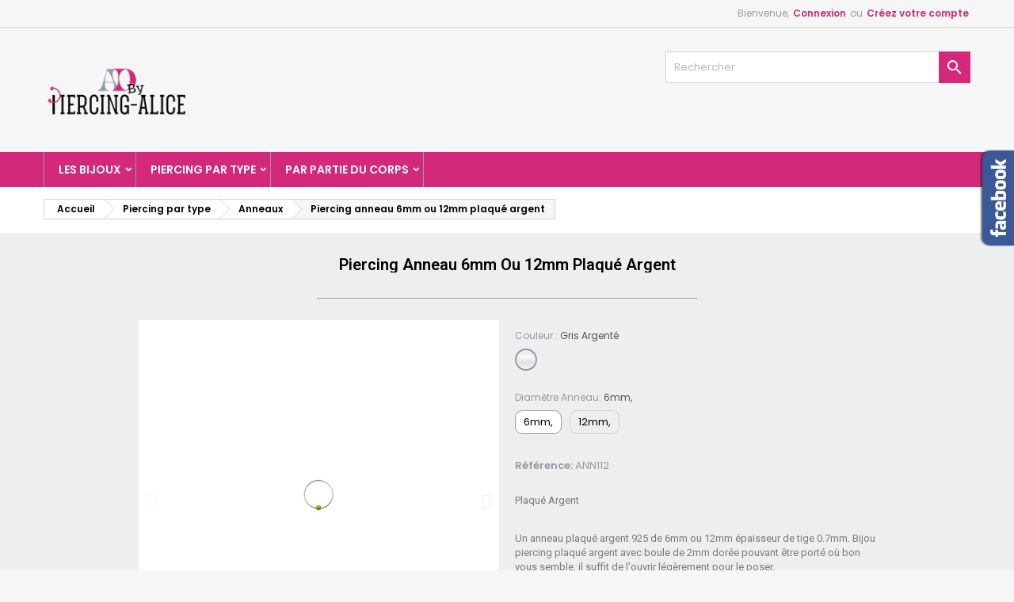

--- FILE ---
content_type: text/html; charset=utf-8
request_url: https://piercing-alice.fr/anneaux/482-2279-piercing-anneau-6mm-ou-12mm-plaque-argent-.html
body_size: 25334
content:
<!doctype html>
<html lang="fr">

  <head>
    
      
  <meta charset="utf-8">


  <meta http-equiv="x-ua-compatible" content="ie=edge">



	<link rel="canonical" href="https://piercing-alice.fr/anneaux/482-piercing-anneau-6mm-ou-12mm-plaque-argent-.html">
	
  <title>Piercing anneau 6mm ou 12mm plaqué argent</title>
  
    
  
  <meta name="description" content="Un anneau plaqué argent 925 de 6mm ou 12mm épaisseur de tige 0.7mm. Bijou piercing plaqué argent avec boule de 2mm dorée pouvant être porté où bon vous semble, il suffit de l&#039;ouvrir légèrement pour le poser.
Un anneau d&#039;une grande finesse pour une certaine discrétion.
 Vendu à l&#039;unité.">
  <meta name="keywords" content="">
        <link rel="canonical" href="https://piercing-alice.fr/anneaux/482-piercing-anneau-6mm-ou-12mm-plaque-argent-.html">
  
  
        




  <meta name="viewport" content="width=device-width, initial-scale=1">



  <link rel="icon" type="image/vnd.microsoft.icon" href="https://piercing-alice.fr/img/favicon.ico?1709836017">
  <link rel="shortcut icon" type="image/x-icon" href="https://piercing-alice.fr/img/favicon.ico?1709836017">



  
<link rel="font" rel="preload" as="font" type="font/woff2" crossorigin href="https://piercing-alice.fr/themes/AngarTheme/assets/css/fonts/material_icons.woff2"/>
<link rel="font" rel="preload" as="font" type="font/woff2" crossorigin href="https://piercing-alice.fr/themes/AngarTheme/assets/css/fonts/fontawesome-webfont.woff2?v=4.7.0"/>





<link rel="stylesheet" rel="preload" as="style" href="https://fonts.googleapis.com/css?family=Poppins:400,600&amp;subset=latin,latin-ext&display=block" type="text/css" media="all" />


  	

  <script type="text/javascript">
        var blockwishlistController = "https:\/\/piercing-alice.fr\/module\/blockwishlist\/action";
        var hiRecaptchaSettings = {"psv":1.7,"siteKey":"6LdVb4cpAAAAADNR1mk0Fy0Rj83qewI7XVwaM0A4","theme":"light","size":"normal","version":2,"contact":false,"contactPosition":"","contactFormSelector":".contact-form form","contactFormPlaceholder":".contact-form .form-fields","contactFormButtonSelector":"[name=\"submitMessage\"]","registration":false,"registrationPosition":"","registrationFormSelector":"#customer-form","registrationFormButtonSelector":"[data-link-action=\"save-customer\"], [data-link-action=\"register-new-customer\"]","newsletter":true,"newsletterPosition":"","newsletterFormSelector":".block_newsletter form","newsletterFormPlaceholder":".block_newsletter form > div > div:first","newsletterFormButtonSelector":"[name=\"submitNewsletter\"]","login":false,"loginPosition":"","loginFormSelector":"#login-form","loginFormPlaceholder":"#login-form > div .forgot-password","loginFormButtonSelector":"#submit-login","passwordReset":true,"passwordResetPosition":"","passwordResetFormSelector":".forgotten-password","passwordResetFormPlaceholder":".forgotten-password .form-fields","passwordResetFormButtonSelector":".forgotten-password button[name=\"submit\"]","mailAlert":false,"mailAlertPosition":"","productComment":true,"productCommentPosition":"","validationUrl":"https:\/\/piercing-alice.fr\/module\/hirecaptcha\/validate","verifictionUrl":"https:\/\/piercing-alice.fr\/module\/hirecaptcha\/verification","key":"3239ae15d1dd78cb58f84ec6a55a5ba9"};
        var prestashop = {"cart":{"products":[],"totals":{"total":{"type":"total","label":"Total","amount":0,"value":"0,00\u00a0\u20ac"},"total_including_tax":{"type":"total","label":"Total TTC","amount":0,"value":"0,00\u00a0\u20ac"},"total_excluding_tax":{"type":"total","label":"Total HT :","amount":0,"value":"0,00\u00a0\u20ac"}},"subtotals":{"products":{"type":"products","label":"Sous-total","amount":0,"value":"0,00\u00a0\u20ac"},"discounts":null,"shipping":{"type":"shipping","label":"Livraison","amount":0,"value":""},"tax":null},"products_count":0,"summary_string":"0 articles","vouchers":{"allowed":1,"added":[]},"discounts":[],"minimalPurchase":0,"minimalPurchaseRequired":""},"currency":{"id":1,"name":"Euro","iso_code":"EUR","iso_code_num":"978","sign":"\u20ac"},"customer":{"lastname":null,"firstname":null,"email":null,"birthday":null,"newsletter":null,"newsletter_date_add":null,"optin":null,"website":null,"company":null,"siret":null,"ape":null,"is_logged":false,"gender":{"type":null,"name":null},"addresses":[]},"language":{"name":"Fran\u00e7ais (French)","iso_code":"fr","locale":"fr-FR","language_code":"fr","is_rtl":"0","date_format_lite":"d\/m\/Y","date_format_full":"d\/m\/Y H:i:s","id":1},"page":{"title":"","canonical":"https:\/\/piercing-alice.fr\/anneaux\/482-piercing-anneau-6mm-ou-12mm-plaque-argent-.html","meta":{"title":"Piercing anneau 6mm ou 12mm plaqu\u00e9 argent","description":"Un anneau plaqu\u00e9 argent 925 de 6mm ou 12mm \u00e9paisseur de tige 0.7mm. Bijou piercing plaqu\u00e9 argent avec boule de 2mm dor\u00e9e pouvant \u00eatre port\u00e9 o\u00f9 bon vous semble, il suffit de l'ouvrir l\u00e9g\u00e8rement pour le poser.\r\nUn anneau d'une grande finesse pour une certaine discr\u00e9tion.\r\n Vendu \u00e0 l'unit\u00e9.","keywords":"","robots":"index"},"page_name":"product","body_classes":{"lang-fr":true,"lang-rtl":false,"country-FR":true,"currency-EUR":true,"layout-left-column":true,"page-product":true,"tax-display-enabled":true,"product-id-482":true,"product-Piercing anneau 6mm ou 12mm plaqu\u00e9 argent":true,"product-id-category-4":true,"product-id-manufacturer-2":true,"product-id-supplier-0":true,"product-available-for-order":true},"admin_notifications":[]},"shop":{"name":"AD PIERCING ALICE","logo":"https:\/\/piercing-alice.fr\/img\/logo-1709835633.jpg","stores_icon":"https:\/\/piercing-alice.fr\/img\/logo_stores.png","favicon":"https:\/\/piercing-alice.fr\/img\/favicon.ico"},"urls":{"base_url":"https:\/\/piercing-alice.fr\/","current_url":"https:\/\/piercing-alice.fr\/anneaux\/482-2279-piercing-anneau-6mm-ou-12mm-plaque-argent-.html","shop_domain_url":"https:\/\/piercing-alice.fr","img_ps_url":"https:\/\/piercing-alice.fr\/img\/","img_cat_url":"https:\/\/piercing-alice.fr\/img\/c\/","img_lang_url":"https:\/\/piercing-alice.fr\/img\/l\/","img_prod_url":"https:\/\/piercing-alice.fr\/img\/p\/","img_manu_url":"https:\/\/piercing-alice.fr\/img\/m\/","img_sup_url":"https:\/\/piercing-alice.fr\/img\/su\/","img_ship_url":"https:\/\/piercing-alice.fr\/img\/s\/","img_store_url":"https:\/\/piercing-alice.fr\/img\/st\/","img_col_url":"https:\/\/piercing-alice.fr\/img\/co\/","img_url":"https:\/\/piercing-alice.fr\/themes\/AngarTheme\/assets\/img\/","css_url":"https:\/\/piercing-alice.fr\/themes\/AngarTheme\/assets\/css\/","js_url":"https:\/\/piercing-alice.fr\/themes\/AngarTheme\/assets\/js\/","pic_url":"https:\/\/piercing-alice.fr\/upload\/","pages":{"address":"https:\/\/piercing-alice.fr\/adresse","addresses":"https:\/\/piercing-alice.fr\/adresses","authentication":"https:\/\/piercing-alice.fr\/connexion","cart":"https:\/\/piercing-alice.fr\/panier","category":"https:\/\/piercing-alice.fr\/index.php?controller=category","cms":"https:\/\/piercing-alice.fr\/index.php?controller=cms","contact":"https:\/\/piercing-alice.fr\/nous-contacter","discount":"https:\/\/piercing-alice.fr\/bons-de-reduction","guest_tracking":"https:\/\/piercing-alice.fr\/suivi-commande-invite","history":"https:\/\/piercing-alice.fr\/historique-commandes","identity":"https:\/\/piercing-alice.fr\/identite","index":"https:\/\/piercing-alice.fr\/","my_account":"https:\/\/piercing-alice.fr\/mon-compte","order_confirmation":"https:\/\/piercing-alice.fr\/confirmation-commande","order_detail":"https:\/\/piercing-alice.fr\/index.php?controller=order-detail","order_follow":"https:\/\/piercing-alice.fr\/suivi-commande","order":"https:\/\/piercing-alice.fr\/commande","order_return":"https:\/\/piercing-alice.fr\/index.php?controller=order-return","order_slip":"https:\/\/piercing-alice.fr\/avoirs","pagenotfound":"https:\/\/piercing-alice.fr\/page-introuvable","password":"https:\/\/piercing-alice.fr\/recuperation-mot-de-passe","pdf_invoice":"https:\/\/piercing-alice.fr\/index.php?controller=pdf-invoice","pdf_order_return":"https:\/\/piercing-alice.fr\/index.php?controller=pdf-order-return","pdf_order_slip":"https:\/\/piercing-alice.fr\/index.php?controller=pdf-order-slip","prices_drop":"https:\/\/piercing-alice.fr\/piercing-pas-cher","product":"https:\/\/piercing-alice.fr\/index.php?controller=product","search":"https:\/\/piercing-alice.fr\/recherche","sitemap":"https:\/\/piercing-alice.fr\/plan-site","stores":"https:\/\/piercing-alice.fr\/magasins","supplier":"https:\/\/piercing-alice.fr\/fournisseur","register":"https:\/\/piercing-alice.fr\/connexion?create_account=1","order_login":"https:\/\/piercing-alice.fr\/commande?login=1"},"alternative_langs":[],"theme_assets":"\/themes\/AngarTheme\/assets\/","actions":{"logout":"https:\/\/piercing-alice.fr\/?mylogout="},"no_picture_image":{"bySize":{"small_default":{"url":"https:\/\/piercing-alice.fr\/img\/p\/fr-default-small_default.jpg","width":98,"height":98},"cart_default":{"url":"https:\/\/piercing-alice.fr\/img\/p\/fr-default-cart_default.jpg","width":125,"height":125},"home_default":{"url":"https:\/\/piercing-alice.fr\/img\/p\/fr-default-home_default.jpg","width":259,"height":259},"medium_default":{"url":"https:\/\/piercing-alice.fr\/img\/p\/fr-default-medium_default.jpg","width":452,"height":452},"large_default":{"url":"https:\/\/piercing-alice.fr\/img\/p\/fr-default-large_default.jpg","width":800,"height":800}},"small":{"url":"https:\/\/piercing-alice.fr\/img\/p\/fr-default-small_default.jpg","width":98,"height":98},"medium":{"url":"https:\/\/piercing-alice.fr\/img\/p\/fr-default-home_default.jpg","width":259,"height":259},"large":{"url":"https:\/\/piercing-alice.fr\/img\/p\/fr-default-large_default.jpg","width":800,"height":800},"legend":""}},"configuration":{"display_taxes_label":true,"display_prices_tax_incl":true,"is_catalog":true,"show_prices":true,"opt_in":{"partner":false},"quantity_discount":{"type":"price","label":"Prix unitaire"},"voucher_enabled":1,"return_enabled":0},"field_required":[],"breadcrumb":{"links":[{"title":"Accueil","url":"https:\/\/piercing-alice.fr\/"},{"title":"Piercing par type","url":"https:\/\/piercing-alice.fr\/3-piercing-par-type"},{"title":"Anneaux","url":"https:\/\/piercing-alice.fr\/4-anneaux"},{"title":"Piercing anneau 6mm ou 12mm plaqu\u00e9 argent","url":"https:\/\/piercing-alice.fr\/anneaux\/482-2279-piercing-anneau-6mm-ou-12mm-plaque-argent-.html#\/couleur-gris_argente\/diametre_anneau-6mm"}],"count":4},"link":{"protocol_link":"https:\/\/","protocol_content":"https:\/\/"},"time":1769016887,"static_token":"388fda289460dc8411a0f1230904e0af","token":"d958c46fc4cfb8ac8dab773045cb0ea2","debug":false};
        var prestashopFacebookAjaxController = "https:\/\/piercing-alice.fr\/module\/ps_facebook\/Ajax";
        var productsAlreadyTagged = [];
        var ps_checkoutApplePayUrl = "https:\/\/piercing-alice.fr\/module\/ps_checkout\/applepay?token=388fda289460dc8411a0f1230904e0af";
        var ps_checkoutAutoRenderDisabled = false;
        var ps_checkoutCancelUrl = "https:\/\/piercing-alice.fr\/module\/ps_checkout\/cancel?token=388fda289460dc8411a0f1230904e0af";
        var ps_checkoutCardBrands = ["MASTERCARD","VISA","AMEX","CB_NATIONALE"];
        var ps_checkoutCardFundingSourceImg = "\/modules\/ps_checkout\/views\/img\/payment-cards.png";
        var ps_checkoutCardLogos = {"AMEX":"\/modules\/ps_checkout\/views\/img\/amex.svg","CB_NATIONALE":"\/modules\/ps_checkout\/views\/img\/cb.svg","DINERS":"\/modules\/ps_checkout\/views\/img\/diners.svg","DISCOVER":"\/modules\/ps_checkout\/views\/img\/discover.svg","JCB":"\/modules\/ps_checkout\/views\/img\/jcb.svg","MAESTRO":"\/modules\/ps_checkout\/views\/img\/maestro.svg","MASTERCARD":"\/modules\/ps_checkout\/views\/img\/mastercard.svg","UNIONPAY":"\/modules\/ps_checkout\/views\/img\/unionpay.svg","VISA":"\/modules\/ps_checkout\/views\/img\/visa.svg"};
        var ps_checkoutCartProductCount = 0;
        var ps_checkoutCheckUrl = "https:\/\/piercing-alice.fr\/module\/ps_checkout\/check?token=388fda289460dc8411a0f1230904e0af";
        var ps_checkoutCheckoutTranslations = {"checkout.go.back.label":"Tunnel de commande","checkout.go.back.link.title":"Retourner au tunnel de commande","checkout.card.payment":"Paiement par carte","checkout.page.heading":"R\u00e9sum\u00e9 de commande","checkout.cart.empty":"Votre panier d'achat est vide.","checkout.page.subheading.card":"Carte","checkout.page.subheading.paypal":"PayPal","checkout.payment.by.card":"Vous avez choisi de payer par carte.","checkout.payment.by.paypal":"Vous avez choisi de payer par PayPal.","checkout.order.summary":"Voici un r\u00e9sum\u00e9 de votre commande :","checkout.order.amount.total":"Le montant total de votre panier est de","checkout.order.included.tax":"(TTC)","checkout.order.confirm.label":"Veuillez finaliser votre commande en cliquant sur &quot;Je valide ma commande&quot;","checkout.payment.token.delete.modal.header":"Voulez-vous supprimer cette m\u00e9thode de paiement ?","checkout.payment.token.delete.modal.content":"Cette m\u00e9thode de paiement sera supprim\u00e9e de votre compte :","checkout.payment.token.delete.modal.confirm-button":"Supprimer cette m\u00e9thode de paiement","checkout.payment.loader.processing-request":"Veuillez patienter, nous traitons votre demande...","checkout.payment.others.link.label":"Autres moyens de paiement","checkout.payment.others.confirm.button.label":"Je valide ma commande","checkout.form.error.label":"Une erreur s'est produite lors du paiement. Veuillez r\u00e9essayer ou contacter le support.","loader-component.label.header":"Merci pour votre achat !","loader-component.label.body":"Veuillez patienter, nous traitons votre paiement","loader-component.label.body.longer":"Veuillez patienter, cela prend un peu plus de temps...","payment-method-logos.title":"Paiement 100% s\u00e9curis\u00e9","express-button.cart.separator":"ou","express-button.checkout.express-checkout":"Achat rapide","ok":"Ok","cancel":"Annuler","paypal.hosted-fields.label.card-name":"Nom du titulaire de la carte","paypal.hosted-fields.placeholder.card-name":"Nom du titulaire de la carte","paypal.hosted-fields.label.card-number":"Num\u00e9ro de carte","paypal.hosted-fields.placeholder.card-number":"Num\u00e9ro de carte","paypal.hosted-fields.label.expiration-date":"Date d'expiration","paypal.hosted-fields.placeholder.expiration-date":"MM\/YY","paypal.hosted-fields.label.cvv":"Code de s\u00e9curit\u00e9","paypal.hosted-fields.placeholder.cvv":"XXX","error.paypal-sdk":"L'instance du PayPal JavaScript SDK est manquante","error.google-pay-sdk":"L'instance du Google Pay Javascript SDK est manquante","error.apple-pay-sdk":"L'instance du Apple Pay Javascript SDK est manquante","error.google-pay.transaction-info":"Une erreur est survenue lors de la r\u00e9cup\u00e9ration des informations sur la transaction Google Pay","error.apple-pay.payment-request":"Une erreur est survenue lors de la r\u00e9cup\u00e9ration des informations sur la transaction Apple Pay","error.paypal-sdk.contingency.cancel":"Authentification du titulaire de carte annul\u00e9e, veuillez choisir un autre moyen de paiement ou essayez de nouveau.","error.paypal-sdk.contingency.error":"Une erreur est survenue lors de l'authentification du titulaire de la carte, veuillez choisir un autre moyen de paiement ou essayez de nouveau.","error.paypal-sdk.contingency.failure":"Echec de l'authentification du titulaire de la carte, veuillez choisir un autre moyen de paiement ou essayez de nouveau.","error.paypal-sdk.contingency.unknown":"L'identit\u00e9 du titulaire de la carte n'a pas pu \u00eatre v\u00e9rifi\u00e9e, veuillez choisir un autre moyen de paiement ou essayez de nouveau.","APPLE_PAY_MERCHANT_SESSION_VALIDATION_ERROR":"Nous ne pouvons pas traiter votre paiement Apple Pay pour le moment. Cela peut \u00eatre d\u00fb \u00e0 un probl\u00e8me de v\u00e9rification de la configuration du paiement pour ce site. Veuillez r\u00e9essayer plus tard ou choisir un autre moyen de paiement.","APPROVE_APPLE_PAY_VALIDATION_ERROR":"Un probl\u00e8me est survenu lors du traitement de votre paiement Apple Pay. Veuillez v\u00e9rifier les d\u00e9tails de votre commande et r\u00e9essayer, ou utilisez un autre mode de paiement."};
        var ps_checkoutCheckoutUrl = "https:\/\/piercing-alice.fr\/commande";
        var ps_checkoutConfirmUrl = "https:\/\/piercing-alice.fr\/confirmation-commande";
        var ps_checkoutCreateUrl = "https:\/\/piercing-alice.fr\/module\/ps_checkout\/create?token=388fda289460dc8411a0f1230904e0af";
        var ps_checkoutCustomMarks = [];
        var ps_checkoutExpressCheckoutCartEnabled = false;
        var ps_checkoutExpressCheckoutOrderEnabled = false;
        var ps_checkoutExpressCheckoutProductEnabled = false;
        var ps_checkoutExpressCheckoutSelected = false;
        var ps_checkoutExpressCheckoutUrl = "https:\/\/piercing-alice.fr\/module\/ps_checkout\/ExpressCheckout?token=388fda289460dc8411a0f1230904e0af";
        var ps_checkoutFundingSource = "paypal";
        var ps_checkoutFundingSourcesSorted = ["paypal","card","bancontact","eps","ideal","p24","blik"];
        var ps_checkoutGooglePayUrl = "https:\/\/piercing-alice.fr\/module\/ps_checkout\/googlepay?token=388fda289460dc8411a0f1230904e0af";
        var ps_checkoutHostedFieldsContingencies = "SCA_WHEN_REQUIRED";
        var ps_checkoutHostedFieldsEnabled = true;
        var ps_checkoutIconsPath = "\/modules\/ps_checkout\/views\/img\/icons\/";
        var ps_checkoutLoaderImage = "\/modules\/ps_checkout\/views\/img\/loader.svg";
        var ps_checkoutPartnerAttributionId = "PrestaShop_Cart_PSXO_PSDownload";
        var ps_checkoutPayLaterCartPageButtonEnabled = false;
        var ps_checkoutPayLaterCategoryPageBannerEnabled = false;
        var ps_checkoutPayLaterHomePageBannerEnabled = false;
        var ps_checkoutPayLaterOrderPageBannerEnabled = false;
        var ps_checkoutPayLaterOrderPageButtonEnabled = false;
        var ps_checkoutPayLaterOrderPageMessageEnabled = false;
        var ps_checkoutPayLaterProductPageBannerEnabled = false;
        var ps_checkoutPayLaterProductPageButtonEnabled = false;
        var ps_checkoutPayLaterProductPageMessageEnabled = false;
        var ps_checkoutPayPalButtonConfiguration = {"color":"silver","shape":"rect","label":"pay"};
        var ps_checkoutPayPalEnvironment = "LIVE";
        var ps_checkoutPayPalOrderId = "";
        var ps_checkoutPayPalSdkConfig = {"clientId":"AXjYFXWyb4xJCErTUDiFkzL0Ulnn-bMm4fal4G-1nQXQ1ZQxp06fOuE7naKUXGkq2TZpYSiI9xXbs4eo","merchantId":"A3EQK7JSEFNAW","currency":"EUR","intent":"capture","commit":"false","vault":"false","integrationDate":"2022-14-06","dataPartnerAttributionId":"PrestaShop_Cart_PSXO_PSDownload","dataCspNonce":"","dataEnable3ds":"true","disableFunding":"paylater,mybank","components":"marks,funding-eligibility"};
        var ps_checkoutPayWithTranslations = {"paypal":"Payer avec un compte PayPal","card":"Payer par Carte","bancontact":"Payer avec Bancontact","eps":"Payer avec EPS","ideal":"Payer avec iDEAL","p24":"Payer avec Przelewy24","blik":"Payer avec BLIK"};
        var ps_checkoutPaymentMethodLogosTitleImg = "\/modules\/ps_checkout\/views\/img\/icons\/lock_checkout.svg";
        var ps_checkoutPaymentUrl = "https:\/\/piercing-alice.fr\/module\/ps_checkout\/payment?token=388fda289460dc8411a0f1230904e0af";
        var ps_checkoutRenderPaymentMethodLogos = true;
        var ps_checkoutValidateUrl = "https:\/\/piercing-alice.fr\/module\/ps_checkout\/validate?token=388fda289460dc8411a0f1230904e0af";
        var ps_checkoutVaultUrl = "https:\/\/piercing-alice.fr\/module\/ps_checkout\/vault?token=388fda289460dc8411a0f1230904e0af";
        var ps_checkoutVersion = "7.5.0.5";
        var psemailsubscription_subscription = "https:\/\/piercing-alice.fr\/module\/ps_emailsubscription\/subscription";
        var psr_icon_color = "#F19D76";
        var removeFromWishlistUrl = "https:\/\/piercing-alice.fr\/module\/blockwishlist\/action?action=deleteProductFromWishlist";
        var wishlistAddProductToCartUrl = "https:\/\/piercing-alice.fr\/module\/blockwishlist\/action?action=addProductToCart";
        var wishlistUrl = "https:\/\/piercing-alice.fr\/module\/blockwishlist\/view";
      </script>
		<link rel="stylesheet" href="https://piercing-alice.fr/themes/AngarTheme/assets/css/theme.css" media="all">
		<link rel="stylesheet" href="https://piercing-alice.fr/themes/AngarTheme/assets/css/libs/jquery.bxslider.css" media="all">
		<link rel="stylesheet" href="https://piercing-alice.fr/modules/creativeelements/views/lib/font-awesome/css/font-awesome.min.css?v=4.7-swap" media="all">
		<link rel="stylesheet" href="https://piercing-alice.fr/themes/AngarTheme/assets/css/angartheme.css" media="all">
		<link rel="stylesheet" href="https://piercing-alice.fr/themes/AngarTheme/assets/css/home_modyficators.css" media="all">
		<link rel="stylesheet" href="https://piercing-alice.fr/themes/AngarTheme/assets/css/rwd.css" media="all">
		<link rel="stylesheet" href="https://piercing-alice.fr/themes/AngarTheme/assets/css/black.css" media="all">
		<link rel="stylesheet" href="https://piercing-alice.fr/modules/ps_socialfollow/views/css/ps_socialfollow.css" media="all">
		<link rel="stylesheet" href="/modules/ps_checkout/views/css/payments.css?version=7.5.0.5" media="all">
		<link rel="stylesheet" href="https://piercing-alice.fr/modules/blockreassurance/views/dist/front.css" media="all">
		<link rel="stylesheet" href="https://piercing-alice.fr/themes/AngarTheme/modules/ps_searchbar/ps_searchbar.css" media="all">
		<link rel="stylesheet" href="https://piercing-alice.fr/modules/paypal/views/css/paypal_fo.css" media="all">
		<link rel="stylesheet" href="https://piercing-alice.fr/modules/creativeelements/views/css/frontend.min.css?v=2.5.11.5" media="all">
		<link rel="stylesheet" href="https://piercing-alice.fr/modules/creativeelements/views/css/ce/4170101.css?v=1737652783" media="all">
		<link rel="stylesheet" href="https://piercing-alice.fr/modules/creativeelements/views/lib/animations/animations.min.css?v=2.5.11.5" media="all">
		<link rel="stylesheet" href="https://piercing-alice.fr/modules/creativeelements/views/lib/ceicons/ceicons.min.css?v=2.5.11.5" media="all">
		<link rel="stylesheet" href="https://piercing-alice.fr/modules/creativeelements/views/css/ce/1-global.css?v=1711933635" media="all">
		<link rel="stylesheet" href="https://fonts.googleapis.com/css?family=Roboto:100,100italic,200,200italic,300,300italic,400,400italic,500,500italic,600,600italic,700,700italic,800,800italic,900,900italic%7CRoboto+Slab:100,100italic,200,200italic,300,300italic,400,400italic,500,500italic,600,600italic,700,700italic,800,800italic,900,900italic&amp;display=swap" media="all">
		<link rel="stylesheet" href="https://piercing-alice.fr/themes/AngarTheme/modules/productcomments/views/css/productcomments-at.css" media="all">
		<link rel="stylesheet" href="https://piercing-alice.fr/modules/angarcatproduct/views/css/at_catproduct.css" media="all">
		<link rel="stylesheet" href="https://piercing-alice.fr/modules/angarfacebook/views/css/angarfacebook.css" media="all">
		<link rel="stylesheet" href="https://piercing-alice.fr/modules/angarhomecat/views/css/at_homecat.css" media="all">
		<link rel="stylesheet" href="https://piercing-alice.fr/modules/angarslider/views/css/angarslider.css" media="all">
		<link rel="stylesheet" href="https://piercing-alice.fr/modules/angarscrolltop/views/css/angarscrolltop.css" media="all">
		<link rel="stylesheet" href="https://piercing-alice.fr/modules/allinone_rewards/css/presta-1.7/allinone_rewards-1.7.css" media="all">
		<link rel="stylesheet" href="https://piercing-alice.fr/js/jquery/ui/themes/base/minified/jquery-ui.min.css" media="all">
		<link rel="stylesheet" href="https://piercing-alice.fr/js/jquery/ui/themes/base/minified/jquery.ui.theme.min.css" media="all">
		<link rel="stylesheet" href="https://piercing-alice.fr/themes/AngarTheme/modules/blockwishlist/public/wishlist.css" media="all">
		<link rel="stylesheet" href="https://piercing-alice.fr/js/jquery/plugins/fancybox/jquery.fancybox.css" media="all">
		<link rel="stylesheet" href="https://piercing-alice.fr/themes/AngarTheme/assets/css/custom.css" media="all">
	
	


	<script>
			var ceFrontendConfig = {"environmentMode":{"edit":false,"wpPreview":false},"is_rtl":false,"breakpoints":{"xs":0,"sm":480,"md":768,"lg":1025,"xl":1440,"xxl":1600},"version":"2.5.11.5","urls":{"assets":"\/modules\/creativeelements\/views\/"},"productQuickView":0,"settings":{"page":[],"general":{"elementor_global_image_lightbox":"1","elementor_enable_lightbox_in_editor":"yes","elementor_lightbox_enable_counter":"yes","elementor_lightbox_enable_zoom":"yes","elementor_lightbox_title_src":"title","elementor_lightbox_description_src":"caption"}},"post":{"id":"482030101","title":"Piercing anneau 6mm ou 12mm plaqu\u00e9 argent","excerpt":""}};
		</script>
        <link rel="preload" href="/modules/creativeelements/views/lib/ceicons/fonts/ceicons.woff2?fj664s"
            as="font" type="font/woff2" crossorigin>
                <link rel="preload" href="/modules/creativeelements/views/lib/font-awesome/fonts/fontawesome-webfont.woff2?v=4.7.0"
            as="font" type="font/woff2" crossorigin>
        <!--CE-JS-->


  <meta name="google-site-verification" content="wa_lwrXrNxPQlvjJxXTaxsoUzXwXtNM75yAnPZeQthk" /><!-- Google tag (gtag.js) -->
<script async src="https://www.googletagmanager.com/gtag/js?id=AW-1009541026"></script>
<script>
  window.dataLayer = window.dataLayer || [];
  function gtag(){dataLayer.push(arguments);}
  gtag('js', new Date());

  gtag('config', 'AW-1009541026');
</script>

<style type="text/css">
body {
background-color: #f6f6f6;
font-family: "Poppins", Arial, Helvetica, sans-serif;
}

.products .product-miniature .product-title {
height: 16px;
}

.products .product-miniature .product-title a {
font-size: 12px;
line-height: 12px;
}

#content-wrapper .products .product-miniature .product-desc {
height: 36px;
}

@media (min-width: 991px) {
#home_categories ul li .cat-container {
min-height: 83px;
}
}

@media (min-width: 768px) {
#_desktop_logo {
padding-top: 16px;
padding-bottom: 1px;
}
}

nav.header-nav {
background: #f6f6f6;
}

nav.header-nav,
.header_sep2 #contact-link span.shop-phone,
.header_sep2 #contact-link span.shop-phone.shop-tel,
.header_sep2 #contact-link span.shop-phone:last-child,
.header_sep2 .lang_currency_top,
.header_sep2 .lang_currency_top:last-child,
.header_sep2 #_desktop_currency_selector,
.header_sep2 #_desktop_language_selector,
.header_sep2 #_desktop_user_info {
border-color: #d6d4d4;
}

#contact-link,
#contact-link a,
.lang_currency_top span.lang_currency_text,
.lang_currency_top .dropdown i.expand-more,
nav.header-nav .user-info span,
nav.header-nav .user-info a.logout,
#languages-block-top div.current,
nav.header-nav a{
color: #9e9e9e;
}

#contact-link span.shop-phone strong,
#contact-link span.shop-phone strong a,
.lang_currency_top span.expand-more,
nav.header-nav .user-info a.account {
color: #d4297b;
}

#contact-link span.shop-phone i {
color: #d4297b;
}

.header-top {
background: #f6f6f6;
}

div#search_widget form button[type=submit] {
background: #d4297b;
color: #ffffff;
}

div#search_widget form button[type=submit]:hover {
background: #919ca7;
color: #ffffff;
}


#header div#_desktop_cart .blockcart .header {
background: #d4297b;
}

#header div#_desktop_cart .blockcart .header a.cart_link {
color: #ffffff;
}


#homepage-slider .bx-wrapper .bx-pager.bx-default-pager a:hover,
#homepage-slider .bx-wrapper .bx-pager.bx-default-pager a.active{
background: #d4297b;
}

div#rwd_menu {
background: #d4297b;
}

div#rwd_menu,
div#rwd_menu a {
color: #ffffff;
}

div#rwd_menu,
div#rwd_menu .rwd_menu_item,
div#rwd_menu .rwd_menu_item:first-child {
border-color: #919ca7;
}

div#rwd_menu .rwd_menu_item:hover,
div#rwd_menu .rwd_menu_item:focus,
div#rwd_menu .rwd_menu_item a:hover,
div#rwd_menu .rwd_menu_item a:focus {
color: #ffffff;
background: #919ca7;
}

#mobile_top_menu_wrapper2 .top-menu li a:hover,
.rwd_menu_open ul.user_info li a:hover {
background: #919ca7;
color: #eeeeee;
}

#_desktop_top_menu{
background: #d4297b;
}

#_desktop_top_menu,
#_desktop_top_menu > ul > li,
.menu_sep1 #_desktop_top_menu > ul > li,
.menu_sep1 #_desktop_top_menu > ul > li:last-child,
.menu_sep2 #_desktop_top_menu,
.menu_sep2 #_desktop_top_menu > ul > li,
.menu_sep2 #_desktop_top_menu > ul > li:last-child,
.menu_sep3 #_desktop_top_menu,
.menu_sep4 #_desktop_top_menu,
.menu_sep5 #_desktop_top_menu,
.menu_sep6 #_desktop_top_menu {
border-color: #919ca7;
}

#_desktop_top_menu > ul > li > a {
color: #ffffff;
}

#_desktop_top_menu > ul > li:hover > a {
color: #ffffff;
background: #919ca7;
}

.submenu1 #_desktop_top_menu .popover.sub-menu ul.top-menu li a:hover,
.submenu3 #_desktop_top_menu .popover.sub-menu ul.top-menu li a:hover,
.live_edit_0.submenu1 #_desktop_top_menu .popover.sub-menu ul.top-menu li:hover > a,
.live_edit_0.submenu3 #_desktop_top_menu .popover.sub-menu ul.top-menu li:hover > a {
background: #919ca7;
color: #eeeeee;
}


#home_categories .homecat_title span {
border-color: #d4297b;
}

#home_categories ul li .homecat_name span {
background: #d4297b;
}

#home_categories ul li a.view_more {
background: #ffffff;
color: #1b1b1b;
border-color: #d6d4d4;
}

#home_categories ul li a.view_more:hover {
background: #d4297b;
color: #ffffff;
border-color: #d4297b;
}

.columns .text-uppercase a,
.columns .text-uppercase span,
.columns div#_desktop_cart .cart_index_title a,
#home_man_product .catprod_title a span {
border-color: #d4297b;
}

#index .tabs ul.nav-tabs li.nav-item a.active,
#index .tabs ul.nav-tabs li.nav-item a:hover,
.index_title a,
.index_title span {
border-color: #d4297b;
}

a.product-flags-plist span.product-flag,
a.product-flags-plist span.product-flag.new,
#home_cat_product a.product-flags-plist span.product-flag.new,
#product #content .product-flags li,
#product #content .product-flags .product-flag.new {
background: #919ca7;
}

.products .product-miniature .product-title a,
#home_cat_product ul li .right-block .name_block a {
color: #7a7a7a;
}

.products .product-miniature span.price,
#home_cat_product ul li .product-price-and-shipping .price,
.ui-widget .search_right span.search_price,
body#view #main .wishlist-product-price {
color: #d4297b;
}

.button-container .add-to-cart:hover,
#subcart .cart-buttons .viewcart:hover,
body#view ul li.wishlist-products-item .wishlist-product-bottom .btn-primary:hover {
background: #d4297b;
color: #ffffff;
border-color: #d4297b;
}

.button-container .add-to-cart,
.button-container .add-to-cart:disabled,
#subcart .cart-buttons .viewcart,
body#view ul li.wishlist-products-item .wishlist-product-bottom .btn-primary {
background: #ffffff;
color: #1b1b1b;
border-color: #d6d4d4;
}

#home_cat_product .catprod_title span {
border-color: #d4297b;
}

#home_man .man_title span {
border-color: #d4297b;
}

div#angarinfo_block .icon_cms {
color: #d4297b;
}

.footer-container {
background: #d4297b;
}

.footer-container,
.footer-container .h3,
.footer-container .links .title,
.row.social_footer {
border-color: #ffffff;
}

.footer-container .h3 span,
.footer-container .h3 a,
.footer-container .links .title span.h3,
.footer-container .links .title a.h3 {
border-color: #ffffff;
}

.footer-container,
.footer-container .h3,
.footer-container .links .title .h3,
.footer-container a,
.footer-container li a,
.footer-container .links ul>li a {
color: #ffffff;
}

.block_newsletter .btn-newsletter {
background: #333333;
color: #ffffff;
}

.block_newsletter .btn-newsletter:hover {
background: #d4297b;
color: #ffffff;
}

.footer-container .bottom-footer {
background: #b9c0c7;
border-color: #ffffff;
color: #ffffff;
}

.product-prices .current-price span.price {
color: #d4297b;
}

.product-add-to-cart button.btn.add-to-cart:hover {
background: #919ca7;
color: #ffffff;
border-color: #919ca7;
}

.product-add-to-cart button.btn.add-to-cart,
.product-add-to-cart button.btn.add-to-cart:disabled {
background: #d4297b;
color: #ffffff;
border-color: #d4297b;
}

#product .tabs ul.nav-tabs li.nav-item a.active,
#product .tabs ul.nav-tabs li.nav-item a:hover,
#product .index_title span,
.page-product-heading span,
body #product-comments-list-header .comments-nb {
border-color: #d4297b;
}

body .btn-primary:hover {
background: #3aa04c;
color: #ffffff;
border-color: #196f28;
}

body .btn-primary,
body .btn-primary.disabled,
body .btn-primary:disabled,
body .btn-primary.disabled:hover {
background: #43b754;
color: #ffffff;
border-color: #399a49;
}

body .btn-secondary:hover {
background: #eeeeee;
color: #000000;
border-color: #d8d8d8;
}

body .btn-secondary,
body .btn-secondary.disabled,
body .btn-secondary:disabled,
body .btn-secondary.disabled:hover {
background: #f6f6f6;
color: #000000;
border-color: #d8d8d8;
}

.form-control:focus, .input-group.focus {
border-color: #dbdbdb;
outline-color: #dbdbdb;
}

body .pagination .page-list .current a,
body .pagination .page-list a:hover,
body .pagination .page-list .current a.disabled,
body .pagination .page-list .current a.disabled:hover {
color: #d4297b;
}

.page-my-account #content .links a:hover i {
color: #cda85c;
}

#scroll_top {
background: #ffc72f;
color: #ffffff;
}

#scroll_top:hover,
#scroll_top:focus {
background: #919ca7;
color: #ffffff;
}

</style>
    <script src="https://www.google.com/recaptcha/api.js?onload=hirecaptchaOnloadCallback&render=explicit&hl=fr"
            async defer>
    </script>
<script type="text/javascript">
    
        var contactWidget;
        var authWidget;
        var newsletterWidget;
        var loginWidget;
        var passwordWidget;
        var mailalertWidget;
        var productcommentWidget;
        var hirecaptchaOnloadCallback = function() {
            if(hiRecaptchaSettings.contact) {
                var contactCaptchaCounter = 0;
                var contactCaptchaInterval = setInterval(function() {
                    contactCaptchaCounter++;
                    if ($('#hi_recaptcha_contact').length > 0) {
                        clearInterval(contactCaptchaInterval);

                        contactWidget = grecaptcha.render('hi_recaptcha_contact', {
                            sitekey: hiRecaptchaSettings.siteKey,
                            theme: hiRecaptchaSettings.theme,
                            size: hiRecaptchaSettings.size,
                            callback: hiRecaptcha.onSubmitContact,
                            badge: hiRecaptchaSettings.contactPosition
                        });
                    } else if (contactCaptchaCounter >= 20) {
                        // stop the loop after 20 attempts
                        clearInterval(contactCaptchaInterval);
                    }
                }, 200);
            }
            if (hiRecaptchaSettings.registration) {
                var authCaptchaCounter = 0;
                var authCaptchaInterval = setInterval(function() {
                    authCaptchaCounter++;
                    if ($('#hi_recaptcha_auth').length > 0) {
                        clearInterval(authCaptchaInterval);

                        authWidget = grecaptcha.render('hi_recaptcha_auth', {
                            sitekey: hiRecaptchaSettings.siteKey,
                            theme: hiRecaptchaSettings.theme,
                            size: hiRecaptchaSettings.size,
                            callback: hiRecaptcha.onSubmitRegistration,
                            badge: hiRecaptchaSettings.registrationPosition
                        });
                    } else if (authCaptchaInterval >= 20) {
                        // stop the loop after 20 attempts
                        clearInterval(authCaptchaInterval);
                    }
                }, 200);
            }
            if (hiRecaptchaSettings.newsletter) {
                var newsletterCaptchaCounter = 0;
                var newsletterCaptchaInterval = setInterval(function() {
                    newsletterCaptchaCounter++;

                    if ($('#hi_recaptcha_newsletter').length > 0) {
                        clearInterval(newsletterCaptchaInterval);

                        newsletterWidget = grecaptcha.render('hi_recaptcha_newsletter', {
                            sitekey: hiRecaptchaSettings.siteKey,
                            theme: hiRecaptchaSettings.theme,
                            size: hiRecaptchaSettings.size,
                            callback: hiRecaptcha.onSubmitNewsletter,
                            badge: hiRecaptchaSettings.newsletterPosition
                        });
                    } else if (newsletterCaptchaCounter >= 20) {
                        clearInterval(newsletterCaptchaInterval);
                    }
                }, 200);
            }
            if (hiRecaptchaSettings.login) {
                var loginCaptchaCounter = 0;
                var loginCaptchaInterval = setInterval(function() {
                    loginCaptchaCounter++;

                    if ($('#authentication #hi_recaptcha_login').length > 0) {
                        clearInterval(loginCaptchaInterval);

                        loginWidget = grecaptcha.render('hi_recaptcha_login', {
                            sitekey: hiRecaptchaSettings.siteKey,
                            theme: hiRecaptchaSettings.theme,
                            size: hiRecaptchaSettings.size,
                            callback: hiRecaptcha.onSubmitLogin,
                            badge: hiRecaptchaSettings.loginPosition
                        });
                    } else if (loginCaptchaCounter >= 20) {
                        clearInterval(loginCaptchaInterval);
                    }
                }, 200);
            }
            if (hiRecaptchaSettings.passwordReset) {
                var passwordCaptchaCounter = 0;
                var passwordCaptchaInterval = setInterval(function() {
                    passwordCaptchaCounter++;

                    if ($('#password #hi_recaptcha_password').length > 0) {
                        clearInterval(passwordCaptchaInterval);

                        passwordWidget = grecaptcha.render('hi_recaptcha_password', {
                            sitekey: hiRecaptchaSettings.siteKey,
                            theme: hiRecaptchaSettings.theme,
                            size: hiRecaptchaSettings.size,
                            callback: hiRecaptcha.onSubmitPassword,
                            badge: hiRecaptchaSettings.passwordResetPosition
                        });
                    } else if (passwordCaptchaCounter >= 20) {
                        clearInterval(passwordCaptchaInterval);
                    }
                }, 200);
                
            }
            if (hiRecaptchaSettings.mailAlert) {
                var mailalertCaptchaCounter = 0;
                var mailalertCaptchaInterval = setInterval(function() {
                    mailalertCaptchaCounter++;

                    if (($('.js-mailalert').length > 0 || $('#mailalert_link').length > 0) && $('#hi_recaptcha_mailalert').length > 0) {
                        clearInterval(mailalertCaptchaInterval);

                        if (hiRecaptchaSettings.version == 2 && hiRecaptchaSettings.size == 'invisible') {
                            mailalertWidget = grecaptcha.render('hi_recaptcha_mailalert', {
                                sitekey: hiRecaptchaSettings.siteKey,
                                theme: hiRecaptchaSettings.theme,
                                size: hiRecaptchaSettings.size,
                                callback: validateMailAlertForm,
                                badge: hiRecaptchaSettings.mailAlertPosition
                            });
                        } else {
                            mailalertWidget = grecaptcha.render('hi_recaptcha_mailalert', {
                                sitekey: hiRecaptchaSettings.siteKey,
                                theme: hiRecaptchaSettings.theme,
                                size: hiRecaptchaSettings.size,
                                badge: hiRecaptchaSettings.mailAlertPosition
                            });
                        }
                    } else if (mailalertCaptchaCounter >= 20) {
                        clearInterval(mailalertCaptchaInterval);
                    }
                }, 200);
            }
            if (hiRecaptchaSettings.productComment) {
                var commentCaptchaCounter = 0;
                var commentCaptchaInterval = setInterval(function() {
                    commentCaptchaCounter++;

                    if ($('#post-product-comment-form').length > 0 || $('#id_new_comment_form').length > 0) {
                        clearInterval(commentCaptchaInterval);

                        if (hiRecaptchaSettings.version == 2 && hiRecaptchaSettings.size == 'invisible') {
                            productcommentWidget = grecaptcha.render('hi_recaptcha_productcomment', {
                                sitekey: hiRecaptchaSettings.siteKey,
                                theme: hiRecaptchaSettings.theme,
                                size: hiRecaptchaSettings.size,
                                callback: validateProductcommentForm,
                                badge: hiRecaptchaSettings.productCommentPosition
                            });
                        } else {
                            productcommentWidget = grecaptcha.render('hi_recaptcha_productcomment', {
                                sitekey: hiRecaptchaSettings.siteKey,
                                theme: hiRecaptchaSettings.theme,
                                size: hiRecaptchaSettings.size,
                                badge: hiRecaptchaSettings.productCommentPosition
                            });
                        }
                    } else if (commentCaptchaCounter >= 20) {
                        clearInterval(commentCaptchaInterval);
                    }
                }, 200);
            }

            // init custom reCAPTCHA'
            grecaptcha.ready(function() {
                var $customReCaptchas = $('.hi-recaptcha-custom');
                if ($customReCaptchas.length > 0) {
                    $customReCaptchas.each(function(){
                        let $id = $(this).attr('id');
                        let idForm = $(this).attr('data-id-form');

                        window[idForm] = grecaptcha.render($id, {
                            sitekey: hiRecaptchaSettings.siteKey,
                            theme: hiRecaptchaSettings.theme,
                            size: hiRecaptchaSettings.size,
                            callback: hiRecaptcha.validateCustomForm(idForm),
                        });
                    });
                }
            });
        };

        var hirecaptchaOnloadCallback3 = function() {
            if(hiRecaptchaSettings.contact) {
                var contactCaptchaCounter = 0;
                var contactCaptchaInterval = setInterval(function() {
                    contactCaptchaCounter++;

                    if ($('#hi_recaptcha_contact').length > 0) {
                        clearInterval(contactCaptchaInterval);

                        contactWidget = grecaptcha.render('hi_recaptcha_contact', {
                            sitekey: hiRecaptchaSettings.siteKey,
                            theme: hiRecaptchaSettings.theme,
                            size: 'invisible',
                            badge: hiRecaptchaSettings.contactPosition
                        });
                    } else if (contactCaptchaCounter >= 20) {
                        clearInterval(contactCaptchaInterval);
                    }
                }, 200);
            }
            if (hiRecaptchaSettings.registration) {
                var authCaptchaCounter = 0;
                var authCaptchaInterval = setInterval(function() {
                    authCaptchaCounter++;

                    if ($('#hi_recaptcha_auth').length > 0) {
                        clearInterval(authCaptchaInterval);

                        authWidget = grecaptcha.render('hi_recaptcha_auth', {
                            sitekey: hiRecaptchaSettings.siteKey,
                            theme: hiRecaptchaSettings.theme,
                            size: 'invisible',
                            badge: hiRecaptchaSettings.registrationPosition
                        });
                    } else if (authCaptchaCounter >= 20) {
                        clearInterval(authCaptchaInterval);
                    }
                }, 200);
            }
            if (hiRecaptchaSettings.newsletter) {
                var newsletterCaptchaCounter = 0;
                var newsletterCaptchaInterval = setInterval(function() {
                    newsletterCaptchaCounter++;

                    if ($('#hi_recaptcha_newsletter').length > 0) {
                        clearInterval(newsletterCaptchaInterval);

                        newsletterWidget = grecaptcha.render('hi_recaptcha_newsletter', {
                            sitekey: hiRecaptchaSettings.siteKey,
                            theme: hiRecaptchaSettings.theme,
                            size: 'invisible',
                            badge: hiRecaptchaSettings.newsletterPosition
                        });
                    } else if (newsletterCaptchaCounter >= 20) {
                        clearInterval(newsletterCaptchaInterval);
                    }
                }, 200);
            }
            if (hiRecaptchaSettings.login) {
                var loginCaptchaCounter = 0;
                var loginCaptchaInterval = setInterval(function() {
                    loginCaptchaCounter++;

                    if ($('#authentication #hi_recaptcha_login').length > 0) {
                        clearInterval(loginCaptchaInterval);

                        loginWidget = grecaptcha.render('hi_recaptcha_login', {
                            sitekey: hiRecaptchaSettings.siteKey,
                            theme: hiRecaptchaSettings.theme,
                            size: 'invisible',
                            badge: hiRecaptchaSettings.loginPosition
                        });
                    } else if (loginCaptchaCounter >= 20) {
                        clearInterval(loginCaptchaInterval);
                    }
                }, 200);
            }
            if (hiRecaptchaSettings.passwordReset) {
                var passwordCaptchaCounter = 0;
                var passwordCaptchaInterval = setInterval(function() {
                    passwordCaptchaCounter++;

                    if ($('#password #hi_recaptcha_password').length > 0) {
                        clearInterval(passwordCaptchaInterval);

                        passwordWidget = grecaptcha.render('hi_recaptcha_password', {
                            sitekey: hiRecaptchaSettings.siteKey,
                            theme: hiRecaptchaSettings.theme,
                            size: 'invisible',
                            badge: hiRecaptchaSettings.passwordResetPosition
                        });
                    } else if (passwordCaptchaCounter >= 20) {
                        clearInterval(passwordCaptchaInterval);
                    }
                }, 200);
            }
            if (hiRecaptchaSettings.mailAlert) {
                var mailalertCaptchaCounter = 0;
                var mailalertCaptchaInterval = setInterval(function() {
                    mailalertCaptchaCounter++;

                    if ($('.js-mailalert').length > 0 || $('#mailalert_link').length > 0) {
                        clearInterval(mailalertCaptchaInterval);

                        mailalertWidget = grecaptcha.render('hi_recaptcha_mailalert', {
                            sitekey: hiRecaptchaSettings.siteKey,
                            theme: hiRecaptchaSettings.theme,
                            size: 'invisible',
                            badge: hiRecaptchaSettings.mailAlertPosition
                        });
                    } else if (mailalertCaptchaCounter >= 20) {
                        clearInterval(mailalertCaptchaInterval);
                    }
                }, 200);
            }
            if (hiRecaptchaSettings.productComment) {
                var commentCaptchaCounter = 0;
                var commentCaptchaInterval = setInterval(function() {
                    commentCaptchaCounter++;

                    if ($('#post-product-comment-form').length > 0 || $('#id_new_comment_form').length > 0) {
                        clearInterval(commentCaptchaInterval);

                        productcommentWidget = grecaptcha.render('hi_recaptcha_productcomment', {
                            sitekey: hiRecaptchaSettings.siteKey,
                            theme: hiRecaptchaSettings.theme,
                            size: 'invisible',
                            badge: hiRecaptchaSettings.productCommentPosition
                        });
                    } else if (commentCaptchaCounter >= 200) {
                        clearInterval(commentCaptchaInterval);
                    }
                }, 200);
            }
        };
    
</script>
<script type="text/javascript" data-keepinline="true">
    var trustpilot_script_url = 'https://invitejs.trustpilot.com/tp.min.js';
    var trustpilot_key = '0nDoJ1RnPP3DqTPC';
    var trustpilot_widget_script_url = '//widget.trustpilot.com/bootstrap/v5/tp.widget.bootstrap.min.js';
    var trustpilot_integration_app_url = 'https://ecommscript-integrationapp.trustpilot.com';
    var trustpilot_preview_css_url = '//ecommplugins-scripts.trustpilot.com/v2.1/css/preview.min.css';
    var trustpilot_preview_script_url = '//ecommplugins-scripts.trustpilot.com/v2.1/js/preview.min.js';
    var trustpilot_ajax_url = 'https://piercing-alice.fr/module/trustpilot/trustpilotajax';
    var user_id = '0';
    var trustpilot_trustbox_settings = {"trustboxes":[{"enabled":"enabled","snippet":"[base64]","customizations":"[base64]","defaults":"[base64]","page":"product","position":"before","corner":"top: #{Y}px; left: #{X}px;","paddingx":"0","paddingy":"0","zindex":"1000","clear":"both","xpaths":"WyJpZChcImZvb3RlclwiKS9ESVZbMl0iLCIvL0RJVltAY2xhc3M9XCJmb290ZXItY29udGFpbmVyXCJdIiwiL0hUTUxbMV0vQk9EWVsxXS9NQUlOWzFdL0ZPT1RFUlsxXS9ESVZbMl0iXQ==","sku":"TRUSTPILOT_SKU_VALUE_482,ANN112,TRUSTPILOT_SKU_VALUE_2279,TRUSTPILOT_SKU_VALUE_2280","name":"Piercing anneau 6mm ou 12mm plaqu\u00e9 argent","widgetName":"Review Collector","repeatable":false,"uuid":"ff579e60-56d1-40b1-99a7-5762be1d610b","error":null,"repeatXpath":{"xpathById":{"prefix":"","suffix":""},"xpathFromRoot":{"prefix":"","suffix":""}},"width":"100%","height":"70px","locale":"fr-FR"}],"activeTrustbox":0,"pageUrls":{"landing":"https:\/\/piercing-alice.fr\/","category":"https:\/\/piercing-alice.fr\/3-piercing-par-type","product":"https:\/\/piercing-alice.fr\/oreille\/8-9-anneau-6mm-a-10mm-ferme-tragus-helix-nez-levre.html#\/couleur-gris_argente\/diametre_anneau-6mm","ahr0chm6ly9wawvyy2luzy1hbgljzs5mci9wyw5pzxi\/ywn0aw9upxnob3c=":"https:\/\/piercing-alice.fr\/panier?action=show"}};
</script>
<script type="text/javascript" src="/modules/trustpilot/views/js/tp_register.min.js"></script>
<script type="text/javascript" src="/modules/trustpilot/views/js/tp_trustbox.min.js"></script>
<script type="text/javascript" src="/modules/trustpilot/views/js/tp_preview.min.js"></script>
<script async src="https://www.googletagmanager.com/gtag/js?id= GTM-WRJ4KMLG"></script>
<script>
  window.dataLayer = window.dataLayer || [];
  function gtag(){dataLayer.push(arguments);}
  gtag('js', new Date());
  gtag(
    'config',
    ' GTM-WRJ4KMLG',
    {
      'debug_mode':false
      , 'anonymize_ip': true                }
  );
</script>





    
	<script type="application/ld+json">
{
	"@context": "https://schema.org/",
	"@type": "Product",
	"name": "Piercing anneau 6mm ou 12mm plaqué argent",
	"description": "Un anneau plaqué argent 925 de 6mm ou 12mm épaisseur de tige 0.7mm. Bijou piercing plaqué argent avec boule de 2mm dorée pouvant être porté où bon vous semble, il suffit de l&#039;ouvrir légèrement pour le poser.  Un anneau d&#039;une grande finesse pour une certaine discrétion.   Vendu à l&#039;unité.",
	"category": "Anneaux",
	"image" :"https://piercing-alice.fr/1343-home_default/piercing-anneau-6mm-ou-12mm-plaque-argent-.jpg",
	"sku": "ANN112",
	"mpn": "ANN112",
	"brand": {
		"@type": "Brand",
		"name": "Piercing Alice"
	},
	"weight": {
			"@context": "https://schema.org",
			"@type": "QuantitativeValue",
			"value": "0.003000",
			"unitCode": "kg"
	},
	"url": "https://piercing-alice.fr/anneaux/482-2279-piercing-anneau-6mm-ou-12mm-plaque-argent-.html#/5-couleur-gris_argente/26-diametre_anneau-6mm"
}
</script>
	<meta property="og:type" content="product">
				<meta property="og:image" content="https://piercing-alice.fr/1343-large_default/piercing-anneau-6mm-ou-12mm-plaque-argent-.jpg">
					<meta property="product:weight:value" content="0.003000">
		<meta property="product:weight:units" content="kg">
		
  </head>

  <body id="product" class="lang-fr country-fr currency-eur layout-left-column page-product tax-display-enabled product-id-482 product-piercing-anneau-6mm-ou-12mm-plaque-argent product-id-category-4 product-id-manufacturer-2 product-id-supplier-0 product-available-for-order elementor-page elementor-page-482030101 ce-theme ce-theme-4 live_edit_0  ps_178 ps_178
	no_bg #f6f6f6 bg_attatchment_fixed bg_position_tl bg_repeat_xy bg_size_initial slider_position_top slider_controls_white banners_top3 banners_top_tablets3 banners_top_phones1 banners_bottom2 banners_bottom_tablets3 banners_bottom_phones1 submenu3 pl_1col_qty_4 pl_2col_qty_3 pl_3col_qty_4 pl_1col_qty_bigtablets_3 pl_2col_qty_bigtablets_3 pl_3col_qty_bigtablets_3 pl_1col_qty_tablets_3 pl_1col_qty_phones_2 home_tabs1 pl_border_type2 16 12 12 pl_button_icon_yes pl_button_qty2 pl_desc_no pl_reviews_yes pl_availability_no  hide_reference_no hide_reassurance_no product_tabs1    menu_sep1 header_sep1 slider_full_width feat_cat_style4 feat_cat4 feat_cat_bigtablets3 feat_cat_tablets3 feat_cat_phones2 all_products_yes pl_colors_yes newsletter_info_no stickycart_no stickymenu_no homeicon_yes pl_man_yes product_hide_man_yes  pl_ref_empty_line  mainfont_Poppins bg_white  not_logged  hide_prices_catalog_mode">

    
      
    

    <main>
      
              

      <header id="header">
        
          	


  <div class="header-banner">
    
  </div>



  <nav class="header-nav">
    <div class="container">
      <div class="row">
          <div class="col-md-12 col-xs-12">
            

            <div id="_desktop_user_info">
  <div class="user-info">


	<ul class="user_info hidden-md-up">

		
			<li><a href="https://piercing-alice.fr/mon-compte" title="Identifiez-vous" rel="nofollow">Connexion</a></li>
			<li><a href="https://piercing-alice.fr/connexion?create_account=1" title="Identifiez-vous" rel="nofollow">Créez votre compte</a></li>

		
	</ul>


	<div class="hidden-sm-down">
		<span class="welcome">Bienvenue,</span>
					<a class="account" href="https://piercing-alice.fr/mon-compte" title="Identifiez-vous" rel="nofollow">Connexion</a>

			<span class="or">ou</span>

			<a class="account" href="https://piercing-alice.fr/connexion?create_account=1" title="Identifiez-vous" rel="nofollow">Créez votre compte</a>
			</div>


  </div>
</div>
          </div>
      </div>
    </div>
  </nav>



  <div class="header-top">
    <div class="container">
	  <div class="row">
        <div class="col-md-4 hidden-sm-down2" id="_desktop_logo">
                            <a href="https://piercing-alice.fr/">
                  <img class="logo img-responsive" src="https://piercing-alice.fr/img/logo-1709835633.jpg" alt="AD PIERCING ALICE">
                </a>
                    </div>
		
<!-- Block search module TOP -->
<div id="_desktop_search_widget" class="col-lg-4 col-md-4 col-sm-12 search-widget hidden-sm-down catalog_mode_search">
	<div id="search_widget" data-search-controller-url="//piercing-alice.fr/recherche">
		<form method="get" action="//piercing-alice.fr/recherche">
			<input type="hidden" name="controller" value="search">
			<input type="text" name="s" value="" placeholder="Rechercher" aria-label="Rechercher">
			<button type="submit">
				<i class="material-icons search">&#xE8B6;</i>
				<span class="hidden-xl-down">Rechercher</span>
			</button>
		</form>
	</div>
</div>
<!-- /Block search module TOP -->
<script>
    gtag(
        'event',
        'conversion',
        {"send_to":"AW-1009541026\/T0n2COK00JsZEKK_seED","value":"4.95","currency":"EUR"}
    );
</script>

		<div class="clearfix"></div>
	  </div>
    </div>

	<div id="rwd_menu" class="hidden-md-up">
		<div class="container">
			<div id="menu-icon2" class="rwd_menu_item"><i class="material-icons d-inline">&#xE5D2;</i></div>
			<div id="search-icon" class="rwd_menu_item"><i class="material-icons search">&#xE8B6;</i></div>
			<div id="user-icon" class="rwd_menu_item"><i class="material-icons logged">&#xE7FF;</i></div>
			<div id="_mobile_cart" class="rwd_menu_item"></div>
		</div>
		<div class="clearfix"></div>
	</div>

	<div class="container">
		<div id="mobile_top_menu_wrapper2" class="rwd_menu_open hidden-md-up" style="display:none;">
			<div class="js-top-menu mobile" id="_mobile_top_menu"></div>
		</div>

		<div id="mobile_search_wrapper" class="rwd_menu_open hidden-md-up" style="display:none;">
			<div id="_mobile_search_widget"></div>
		</div>

		<div id="mobile_user_wrapper" class="rwd_menu_open hidden-md-up" style="display:none;">
			<div id="_mobile_user_info"></div>
		</div>
	</div>
  </div>
  

<div class="menu js-top-menu position-static hidden-sm-down" id="_desktop_top_menu">
    

      <ul class="top-menu container" id="top-menu" data-depth="0">

					<li class="home_icon"><a href="https://piercing-alice.fr/"><i class="icon-home"></i><span>Accueil</span></a></li>
		
	    
							<li class="category" id="category-340">
								  <a
					class="dropdown-item sf-with-ul"
					href="https://piercing-alice.fr/340-les-bijoux-" data-depth="0"
									  >
										  					  					  <span class="float-xs-right hidden-md-up">
						<span data-target="#top_sub_menu_88637" data-toggle="collapse" class="navbar-toggler collapse-icons">
						  <i class="material-icons add">&#xE313;</i>
						  <i class="material-icons remove">&#xE316;</i>
						</span>
					  </span>
										Les Bijoux
				  </a>
				  				  <div  class="popover sub-menu js-sub-menu collapse" id="top_sub_menu_88637">
					

      <ul class="top-menu container"  data-depth="1">

		
	    
							<li class="category" id="category-341">
								  <a
					class="dropdown-item dropdown-submenu"
					href="https://piercing-alice.fr/341-bracelets" data-depth="1"
									  >
										Bracelets
				  </a>
				  				</li>
							<li class="category" id="category-343">
								  <a
					class="dropdown-item dropdown-submenu"
					href="https://piercing-alice.fr/343-boucles-d-oreilles" data-depth="1"
									  >
										Boucles d&#039;Oreilles
				  </a>
				  				</li>
							<li class="category" id="category-342">
								  <a
					class="dropdown-item dropdown-submenu"
					href="https://piercing-alice.fr/342-colliers-pendentifs" data-depth="1"
									  >
										Colliers-Pendentifs
				  </a>
				  				</li>
			
		
      </ul>


																																	  </div>
				  				</li>
							<li class="category" id="category-3">
								  <a
					class="dropdown-item sf-with-ul"
					href="https://piercing-alice.fr/3-piercing-par-type" data-depth="0"
									  >
										  					  					  <span class="float-xs-right hidden-md-up">
						<span data-target="#top_sub_menu_36252" data-toggle="collapse" class="navbar-toggler collapse-icons">
						  <i class="material-icons add">&#xE313;</i>
						  <i class="material-icons remove">&#xE316;</i>
						</span>
					  </span>
										Piercing par type
				  </a>
				  				  <div  class="popover sub-menu js-sub-menu collapse" id="top_sub_menu_36252">
					

      <ul class="top-menu container"  data-depth="1">

		
	    
							<li class="category" id="category-4">
								  <a
					class="dropdown-item dropdown-submenu"
					href="https://piercing-alice.fr/4-anneaux" data-depth="1"
									  >
										Anneaux
				  </a>
				  				</li>
							<li class="category" id="category-21">
								  <a
					class="dropdown-item dropdown-submenu"
					href="https://piercing-alice.fr/21-piercing-banane" data-depth="1"
									  >
										Piercing Banane
				  </a>
				  				</li>
							<li class="category" id="category-20">
								  <a
					class="dropdown-item dropdown-submenu"
					href="https://piercing-alice.fr/20-piercing-barbell-halteres" data-depth="1"
									  >
										Piercing Barbell - Haltères
				  </a>
				  				</li>
							<li class="category" id="category-25">
								  <a
					class="dropdown-item dropdown-submenu"
					href="https://piercing-alice.fr/25-clou-de-narine" data-depth="1"
									  >
										Clou de Narine
				  </a>
				  				</li>
							<li class="category" id="category-22">
								  <a
					class="dropdown-item dropdown-submenu"
					href="https://piercing-alice.fr/22-piercing-labret-et-cartilage" data-depth="1"
									  >
										Piercing Labret et Cartilage
				  </a>
				  				</li>
							<li class="category" id="category-333">
								  <a
					class="dropdown-item dropdown-submenu"
					href="https://piercing-alice.fr/333-earcuff-bague-d-oreille" data-depth="1"
									  >
										EarCuff -Bague d&#039;Oreille
				  </a>
				  				</li>
							<li class="category" id="category-24">
								  <a
					class="dropdown-item dropdown-submenu"
					href="https://piercing-alice.fr/24-piercing-fer-a-cheval" data-depth="1"
									  >
										Piercing Fer à Cheval
				  </a>
				  				</li>
							<li class="category" id="category-23">
								  <a
					class="dropdown-item dropdown-submenu"
					href="https://piercing-alice.fr/23-piercing-spirale" data-depth="1"
									  >
										Piercing Spirale
				  </a>
				  				</li>
							<li class="category" id="category-26">
								  <a
					class="dropdown-item dropdown-submenu"
					href="https://piercing-alice.fr/26-plug-ecarteur-tunnel" data-depth="1"
									  >
										Plug, Ecarteur, Tunnel
				  </a>
				  				</li>
							<li class="category" id="category-27">
								  <a
					class="dropdown-item dropdown-submenu"
					href="https://piercing-alice.fr/27-faux-piericng" data-depth="1"
									  >
										Faux Piericng
				  </a>
				  				</li>
							<li class="category" id="category-335">
								  <a
					class="dropdown-item dropdown-submenu"
					href="https://piercing-alice.fr/335-etrier" data-depth="1"
									  >
										Etrier
				  </a>
				  				</li>
							<li class="category" id="category-336">
								  <a
					class="dropdown-item dropdown-submenu"
					href="https://piercing-alice.fr/336-couronne" data-depth="1"
									  >
										Couronne
				  </a>
				  				</li>
							<li class="category" id="category-28">
								  <a
					class="dropdown-item dropdown-submenu sf-with-ul"
					href="https://piercing-alice.fr/28-pieces-detachees-pour-piercing" data-depth="1"
									  >
										  					  					  <span class="float-xs-right hidden-md-up">
						<span data-target="#top_sub_menu_74142" data-toggle="collapse" class="navbar-toggler collapse-icons">
						  <i class="material-icons add">&#xE313;</i>
						  <i class="material-icons remove">&#xE316;</i>
						</span>
					  </span>
										Pièces Détachées pour piercing
				  </a>
				  				  <div  class="collapse" id="top_sub_menu_74142">
					

      <ul class="top-menu container"  data-depth="2">

		
	    
							<li class="category" id="category-79">
								  <a
					class="dropdown-item"
					href="https://piercing-alice.fr/79-tiges" data-depth="2"
									  >
										Tiges
				  </a>
				  				</li>
							<li class="category" id="category-86">
								  <a
					class="dropdown-item"
					href="https://piercing-alice.fr/86-tetes-de-bijoux" data-depth="2"
									  >
										Têtes de Bijoux
				  </a>
				  				</li>
			
		
      </ul>


									  </div>
				  				</li>
			
		
      </ul>


																																	  </div>
				  				</li>
							<li class="category" id="category-345">
								  <a
					class="dropdown-item sf-with-ul"
					href="https://piercing-alice.fr/345-par-partie-du-corps" data-depth="0"
									  >
										  					  					  <span class="float-xs-right hidden-md-up">
						<span data-target="#top_sub_menu_84034" data-toggle="collapse" class="navbar-toggler collapse-icons">
						  <i class="material-icons add">&#xE313;</i>
						  <i class="material-icons remove">&#xE316;</i>
						</span>
					  </span>
										Par partie du corps
				  </a>
				  				  <div  class="popover sub-menu js-sub-menu collapse" id="top_sub_menu_84034">
					

      <ul class="top-menu container"  data-depth="1">

		
	    
							<li class="category" id="category-6">
								  <a
					class="dropdown-item dropdown-submenu sf-with-ul"
					href="https://piercing-alice.fr/6-oreille" data-depth="1"
									  >
										  					  					  <span class="float-xs-right hidden-md-up">
						<span data-target="#top_sub_menu_59008" data-toggle="collapse" class="navbar-toggler collapse-icons">
						  <i class="material-icons add">&#xE313;</i>
						  <i class="material-icons remove">&#xE316;</i>
						</span>
					  </span>
										Oreille
				  </a>
				  				  <div  class="collapse" id="top_sub_menu_59008">
					

      <ul class="top-menu container"  data-depth="2">

		
	    
							<li class="category" id="category-7">
								  <a
					class="dropdown-item"
					href="https://piercing-alice.fr/7-lobe" data-depth="2"
									  >
										Lobe
				  </a>
				  				</li>
							<li class="category" id="category-8">
								  <a
					class="dropdown-item"
					href="https://piercing-alice.fr/8-cartilage-et-tragus" data-depth="2"
									  >
										Cartilage et Tragus
				  </a>
				  				</li>
							<li class="category" id="category-10">
								  <a
					class="dropdown-item"
					href="https://piercing-alice.fr/10-industriel" data-depth="2"
									  >
										Industriel
				  </a>
				  				</li>
							<li class="category" id="category-337">
								  <a
					class="dropdown-item"
					href="https://piercing-alice.fr/337-plug-ecarteur-tunnel" data-depth="2"
									  >
										Plug, Ecarteur, Tunnel
				  </a>
				  				</li>
							<li class="category" id="category-346">
								  <a
					class="dropdown-item"
					href="https://piercing-alice.fr/346-compositions" data-depth="2"
									  >
										Compositions
				  </a>
				  				</li>
			
		
      </ul>


									  </div>
				  				</li>
							<li class="category" id="category-11">
								  <a
					class="dropdown-item dropdown-submenu sf-with-ul"
					href="https://piercing-alice.fr/11-arcade" data-depth="1"
									  >
										  					  					  <span class="float-xs-right hidden-md-up">
						<span data-target="#top_sub_menu_30910" data-toggle="collapse" class="navbar-toggler collapse-icons">
						  <i class="material-icons add">&#xE313;</i>
						  <i class="material-icons remove">&#xE316;</i>
						</span>
					  </span>
										Arcade
				  </a>
				  				  <div  class="collapse" id="top_sub_menu_30910">
					

      <ul class="top-menu container"  data-depth="2">

		
	    
							<li class="category" id="category-280">
								  <a
					class="dropdown-item"
					href="https://piercing-alice.fr/280-banane" data-depth="2"
									  >
										Banane
				  </a>
				  				</li>
							<li class="category" id="category-281">
								  <a
					class="dropdown-item"
					href="https://piercing-alice.fr/281-haltere" data-depth="2"
									  >
										Haltère
				  </a>
				  				</li>
							<li class="category" id="category-282">
								  <a
					class="dropdown-item"
					href="https://piercing-alice.fr/282-anneau" data-depth="2"
									  >
										Anneau
				  </a>
				  				</li>
							<li class="category" id="category-283">
								  <a
					class="dropdown-item"
					href="https://piercing-alice.fr/283-fer-a-cheval" data-depth="2"
									  >
										Fer à Cheval
				  </a>
				  				</li>
							<li class="category" id="category-284">
								  <a
					class="dropdown-item"
					href="https://piercing-alice.fr/284-spirale" data-depth="2"
									  >
										Spirale
				  </a>
				  				</li>
			
		
      </ul>


									  </div>
				  				</li>
							<li class="category" id="category-12">
								  <a
					class="dropdown-item dropdown-submenu sf-with-ul"
					href="https://piercing-alice.fr/12-nez" data-depth="1"
									  >
										  					  					  <span class="float-xs-right hidden-md-up">
						<span data-target="#top_sub_menu_63217" data-toggle="collapse" class="navbar-toggler collapse-icons">
						  <i class="material-icons add">&#xE313;</i>
						  <i class="material-icons remove">&#xE316;</i>
						</span>
					  </span>
										Nez
				  </a>
				  				  <div  class="collapse" id="top_sub_menu_63217">
					

      <ul class="top-menu container"  data-depth="2">

		
	    
							<li class="category" id="category-13">
								  <a
					class="dropdown-item"
					href="https://piercing-alice.fr/13-narine" data-depth="2"
									  >
										Narine
				  </a>
				  				</li>
							<li class="category" id="category-14">
								  <a
					class="dropdown-item"
					href="https://piercing-alice.fr/14-septum" data-depth="2"
									  >
										Septum
				  </a>
				  				</li>
			
		
      </ul>


									  </div>
				  				</li>
							<li class="category" id="category-15">
								  <a
					class="dropdown-item dropdown-submenu"
					href="https://piercing-alice.fr/15-labret" data-depth="1"
									  >
										Labret
				  </a>
				  				</li>
							<li class="category" id="category-16">
								  <a
					class="dropdown-item dropdown-submenu sf-with-ul"
					href="https://piercing-alice.fr/16-levre" data-depth="1"
									  >
										  					  					  <span class="float-xs-right hidden-md-up">
						<span data-target="#top_sub_menu_7616" data-toggle="collapse" class="navbar-toggler collapse-icons">
						  <i class="material-icons add">&#xE313;</i>
						  <i class="material-icons remove">&#xE316;</i>
						</span>
					  </span>
										Lèvre
				  </a>
				  				  <div  class="collapse" id="top_sub_menu_7616">
					

      <ul class="top-menu container"  data-depth="2">

		
	    
							<li class="category" id="category-272">
								  <a
					class="dropdown-item"
					href="https://piercing-alice.fr/272-anneau" data-depth="2"
									  >
										Anneau
				  </a>
				  				</li>
							<li class="category" id="category-274">
								  <a
					class="dropdown-item"
					href="https://piercing-alice.fr/274-spirale" data-depth="2"
									  >
										Spirale
				  </a>
				  				</li>
							<li class="category" id="category-275">
								  <a
					class="dropdown-item"
					href="https://piercing-alice.fr/275-fer-a-cheval" data-depth="2"
									  >
										Fer à Cheval
				  </a>
				  				</li>
			
		
      </ul>


									  </div>
				  				</li>
							<li class="category" id="category-17">
								  <a
					class="dropdown-item dropdown-submenu"
					href="https://piercing-alice.fr/17-langue" data-depth="1"
									  >
										Langue
				  </a>
				  				</li>
							<li class="category" id="category-18">
								  <a
					class="dropdown-item dropdown-submenu sf-with-ul"
					href="https://piercing-alice.fr/18-nombril" data-depth="1"
									  >
										  					  					  <span class="float-xs-right hidden-md-up">
						<span data-target="#top_sub_menu_83765" data-toggle="collapse" class="navbar-toggler collapse-icons">
						  <i class="material-icons add">&#xE313;</i>
						  <i class="material-icons remove">&#xE316;</i>
						</span>
					  </span>
										Nombril
				  </a>
				  				  <div  class="collapse" id="top_sub_menu_83765">
					

      <ul class="top-menu container"  data-depth="2">

		
	    
							<li class="category" id="category-44">
								  <a
					class="dropdown-item"
					href="https://piercing-alice.fr/44-banane" data-depth="2"
									  >
										Banane
				  </a>
				  				</li>
							<li class="category" id="category-45">
								  <a
					class="dropdown-item"
					href="https://piercing-alice.fr/45-inverse" data-depth="2"
									  >
										Inversé
				  </a>
				  				</li>
							<li class="category" id="category-47">
								  <a
					class="dropdown-item"
					href="https://piercing-alice.fr/47-spirale" data-depth="2"
									  >
										Spirale
				  </a>
				  				</li>
							<li class="category" id="category-46">
								  <a
					class="dropdown-item"
					href="https://piercing-alice.fr/46-pendentif" data-depth="2"
									  >
										Pendentif
				  </a>
				  				</li>
							<li class="category" id="category-48">
								  <a
					class="dropdown-item"
					href="https://piercing-alice.fr/48-grossesse" data-depth="2"
									  >
										Grossesse
				  </a>
				  				</li>
			
		
      </ul>


									  </div>
				  				</li>
							<li class="category" id="category-19">
								  <a
					class="dropdown-item dropdown-submenu sf-with-ul"
					href="https://piercing-alice.fr/19-teton" data-depth="1"
									  >
										  					  					  <span class="float-xs-right hidden-md-up">
						<span data-target="#top_sub_menu_2458" data-toggle="collapse" class="navbar-toggler collapse-icons">
						  <i class="material-icons add">&#xE313;</i>
						  <i class="material-icons remove">&#xE316;</i>
						</span>
					  </span>
										Téton
				  </a>
				  				  <div  class="collapse" id="top_sub_menu_2458">
					

      <ul class="top-menu container"  data-depth="2">

		
	    
							<li class="category" id="category-178">
								  <a
					class="dropdown-item"
					href="https://piercing-alice.fr/178-couronne" data-depth="2"
									  >
										Couronne
				  </a>
				  				</li>
							<li class="category" id="category-179">
								  <a
					class="dropdown-item"
					href="https://piercing-alice.fr/179-etrier" data-depth="2"
									  >
										Etrier
				  </a>
				  				</li>
							<li class="category" id="category-180">
								  <a
					class="dropdown-item"
					href="https://piercing-alice.fr/180-haltere-barbell" data-depth="2"
									  >
										Haltère - Barbell
				  </a>
				  				</li>
							<li class="category" id="category-323">
								  <a
					class="dropdown-item"
					href="https://piercing-alice.fr/323-anneaux" data-depth="2"
									  >
										Anneaux
				  </a>
				  				</li>
							<li class="category" id="category-334">
								  <a
					class="dropdown-item"
					href="https://piercing-alice.fr/334-fer-a-cheval" data-depth="2"
									  >
										Fer à Cheval
				  </a>
				  				</li>
			
		
      </ul>


									  </div>
				  				</li>
			
		
      </ul>


																																	  </div>
				  				</li>
			
		
      </ul>


    <div class="clearfix"></div>
</div>


        
      </header>

      
        
<aside id="notifications">
  <div class="notifications-container container">
    
    
    
      </div>
</aside>
      

      
                          
      <section id="wrapper">
        
        <div class="container">
			
										
			<div class="row">
			  			  
				<nav data-depth="4" class="breadcrumb">
  <ol itemscope itemtype="http://schema.org/BreadcrumbList">
          
        <li itemprop="itemListElement" itemscope itemtype="http://schema.org/ListItem">
          <a itemprop="item" href="https://piercing-alice.fr/">
            <span itemprop="name">Accueil</span>
          </a>
          <meta itemprop="position" content="1">
        </li>
      
          
        <li itemprop="itemListElement" itemscope itemtype="http://schema.org/ListItem">
          <a itemprop="item" href="https://piercing-alice.fr/3-piercing-par-type">
            <span itemprop="name">Piercing par type</span>
          </a>
          <meta itemprop="position" content="2">
        </li>
      
          
        <li itemprop="itemListElement" itemscope itemtype="http://schema.org/ListItem">
          <a itemprop="item" href="https://piercing-alice.fr/4-anneaux">
            <span itemprop="name">Anneaux</span>
          </a>
          <meta itemprop="position" content="3">
        </li>
      
          
        <li itemprop="itemListElement" itemscope itemtype="http://schema.org/ListItem">
          <a itemprop="item" href="https://piercing-alice.fr/anneaux/482-2279-piercing-anneau-6mm-ou-12mm-plaque-argent-.html#/couleur-gris_argente/diametre_anneau-6mm">
            <span itemprop="name">Piercing anneau 6mm ou 12mm plaqué argent</span>
          </a>
          <meta itemprop="position" content="4">
        </li>
      
      </ol>
</nav>
			  
			  
			  
				<div id="left-column" class="columns col-xs-12 col-sm-4 col-md-3">
				  				  

				  					
				  				</div>
			  

			  
  <div id="content-wrapper" class="left-column col-xs-12 col-sm-8 col-md-9">
    
    
	<section id="content" style="max-width: none">
		<form id="add-to-cart-or-refresh" action="https://piercing-alice.fr/panier" method="post" style="display:none">
			<input type="hidden" name="token" value="388fda289460dc8411a0f1230904e0af">
			<input type="hidden" name="id_product" value="482" id="product_page_product_id">
			<input type="hidden" name="id_customization" value="0" id="product_customization_id">
			<input type="hidden" name="qty" value="1" id="quantity_wanted"
				>
			<input type="submit" class="ce-add-to-cart" data-button-action="add-to-cart">
		</form>
		        <div data-elementor-type="product" data-elementor-id="4170101" class="elementor elementor-4170101" data-elementor-settings="[]">
            <div class="elementor-section-wrap">        <section class="elementor-element elementor-element-5a229f8 elementor-section-boxed elementor-section-height-default elementor-section-height-default elementor-section elementor-top-section" data-id="5a229f8" data-element_type="section">
                            <div class="elementor-container elementor-column-gap-default">
                            <div class="elementor-row">
                <div class="elementor-element elementor-element-ef44f54 elementor-column elementor-col-100 elementor-top-column" data-id="ef44f54" data-element_type="column">
            <div class="elementor-column-wrap">
                <div class="elementor-widget-wrap">
                        </div>
            </div>
        </div>
                        </div>
            </div>
        </section>
                <section class="elementor-element elementor-element-0e6a9e8 elementor-section-stretched elementor-section-boxed elementor-section-height-default elementor-section-height-default elementor-section elementor-top-section" data-id="0e6a9e8" data-element_type="section" data-settings="{&quot;background_background&quot;:&quot;classic&quot;,&quot;stretch_section&quot;:&quot;section-stretched&quot;}">
                            <div class="elementor-container elementor-column-gap-default">
                            <div class="elementor-row">
                <div class="elementor-element elementor-element-7e0393d elementor-column elementor-col-100 elementor-top-column" data-id="7e0393d" data-element_type="column">
            <div class="elementor-column-wrap elementor-element-populated">
                <div class="elementor-widget-wrap">
                <div class="elementor-element elementor-element-b295e51 elementor-widget elementor-widget-product-name elementor-widget-heading" data-id="b295e51" data-element_type="widget" data-widget_type="product-name.default">
        <div class="elementor-widget-container"><h1 class="ce-product-name elementor-heading-title elementor-size-default">Piercing anneau 6mm ou 12mm plaqué argent</h1></div>        </div>
                <div class="elementor-element elementor-element-73f6658 elementor-widget elementor-widget-divider" data-id="73f6658" data-element_type="widget" data-widget_type="divider.default">
        <div class="elementor-widget-container">        <div class="elementor-divider">
            <span class="elementor-divider-separator"></span>
        </div>
        </div>        </div>
                        </div>
            </div>
        </div>
                        </div>
            </div>
        </section>
                <section class="elementor-element elementor-element-269e642 elementor-section-content-middle elementor-section-stretched elementor-section-boxed elementor-section-height-default elementor-section-height-default elementor-section elementor-top-section" data-id="269e642" data-element_type="section" data-settings="{&quot;background_background&quot;:&quot;classic&quot;,&quot;stretch_section&quot;:&quot;section-stretched&quot;}">
                            <div class="elementor-container elementor-column-gap-default">
                            <div class="elementor-row">
                <div class="elementor-element elementor-element-7115539 elementor-column elementor-col-50 elementor-top-column" data-id="7115539" data-element_type="column">
            <div class="elementor-column-wrap elementor-element-populated">
                <div class="elementor-widget-wrap">
                <div class="elementor-element elementor-element-e7b95d5 elementor-skin-slideshow elementor-position-bottom elementor-arrows-yes elementor-widget elementor-widget-product-images" data-id="e7b95d5" data-element_type="widget" data-settings="{&quot;thumb_space_between&quot;:{&quot;unit&quot;:&quot;px&quot;,&quot;size&quot;:9,&quot;sizes&quot;:[]},&quot;skin&quot;:&quot;slideshow&quot;,&quot;effect&quot;:&quot;slide&quot;,&quot;position&quot;:&quot;bottom&quot;,&quot;show_arrows&quot;:&quot;yes&quot;,&quot;speed&quot;:500,&quot;thumb_space_between_tablet&quot;:{&quot;unit&quot;:&quot;px&quot;,&quot;size&quot;:10,&quot;sizes&quot;:[]},&quot;thumb_space_between_mobile&quot;:{&quot;unit&quot;:&quot;px&quot;,&quot;size&quot;:10,&quot;sizes&quot;:[]}}" data-widget_type="product-images.default">
        <div class="elementor-widget-container">        <div class="elementor-swiper">
            <div class="elementor-main-swiper swiper-container">
                <div class="swiper-wrapper">
                                    <div class="swiper-slide">
                                            <a href="/img/p/1/3/4/1/1341.jpg" data-elementor-lightbox-slideshow="e7b95d5" data-elementor-lightbox-index="0">
                            <img class="elementor-carousel-image" src="https://piercing-alice.fr/1341-large_default/piercing-anneau-6mm-ou-12mm-plaque-argent-.jpg" alt="">
                                                </a>
                                        </div>
                                    <div class="swiper-slide">
                                            <a href="/img/p/1/3/4/3/1343.jpg" data-elementor-lightbox-slideshow="e7b95d5" data-elementor-lightbox-index="1">
                            <img class="elementor-carousel-image" src="https://piercing-alice.fr/1343-large_default/piercing-anneau-6mm-ou-12mm-plaque-argent-.jpg" alt="Piercing anneau 6mm ou 12mm plaqué argent  4.95€">
                                                </a>
                                        </div>
                                </div>
                                        <div class="elementor-swiper-button elementor-swiper-button-prev">
                    <i class="ceicon-chevron-left" aria-hidden="true"></i>
                    <span class="elementor-screen-only">Previous</span>
                </div>
                <div class="elementor-swiper-button elementor-swiper-button-next">
                    <i class="ceicon-chevron-right" aria-hidden="true"></i>
                    <span class="elementor-screen-only">Next</span>
                </div>
                        </div>
        </div>
                    <div class="elementor-swiper">
                <div class="elementor-thumbnails-swiper swiper-container">
                    <div class="swiper-wrapper">
                                            <div class="swiper-slide">
                                                    <a href="/img/p/1/3/4/1/1341.jpg" data-elementor-lightbox-slideshow="e7b95d5" data-elementor-lightbox-index="0">
                                <img class="elementor-carousel-image" src="https://piercing-alice.fr/1341-small_default/piercing-anneau-6mm-ou-12mm-plaque-argent-.jpg" alt="">
                            </a>
                                                </div>
                                            <div class="swiper-slide">
                                                    <a href="/img/p/1/3/4/3/1343.jpg" data-elementor-lightbox-slideshow="e7b95d5" data-elementor-lightbox-index="1">
                                <img class="elementor-carousel-image" src="https://piercing-alice.fr/1343-small_default/piercing-anneau-6mm-ou-12mm-plaque-argent-.jpg" alt="Piercing anneau 6mm ou 12mm plaqué argent  4.95€">
                            </a>
                                                </div>
                                        </div>
                </div>
            </div>
        </div>        </div>
                        </div>
            </div>
        </div>
                <div class="elementor-element elementor-element-464ded4 elementor-column elementor-col-50 elementor-top-column" data-id="464ded4" data-element_type="column">
            <div class="elementor-column-wrap elementor-element-populated">
                <div class="elementor-widget-wrap">
                <div class="elementor-element elementor-element-323c77b ce-product-variants--layout-stacked elementor-widget elementor-widget-product-variants elementor-overflow-hidden" data-id="323c77b" data-element_type="widget" data-widget_type="product-variants.default">
        <div class="elementor-widget-container">        <div class="ce-product-variants">
                                    <div class="ce-product-variants__item">
                    <span class="ce-product-variants__label">Couleur </span>
                                    <span class="ce-product-variants__value">
                                            Gris Argenté                                        </span>
                                                    <div class="ce-product-variants__patterns">
                                            <label class="ce-product-variants__radio-wrapper" title="Gris Argenté">
                            <input class="ce-product-variants__radio" form="add-to-cart-or-refresh" type="radio" checked                                name="group[1]" value="5" data-product-attribute="1">
                                                    <span class="ce-product-variants__pattern ce-product-variants__texture" style="background-image: url(/img/co/5.jpg)"></span>
                                                </label>
                                        </div>
                                </div>
                                                <div class="ce-product-variants__item">
                    <span class="ce-product-variants__label">Diamètre Anneau</span>
                                    <span class="ce-product-variants__value">
                                            6mm,                                                                                     </span>
                                                    <div class="ce-product-variants__options">
                                            <label class="ce-product-variants__radio-wrapper" aria-label="6mm, ">
                            <input class="ce-product-variants__radio" form="add-to-cart-or-refresh" type="radio" checked                                name="group[2]" value="26" data-product-attribute="2">
                            <span class="ce-product-variants__option">6mm, </span>
                        </label>
                                            <label class="ce-product-variants__radio-wrapper" aria-label="12mm, ">
                            <input class="ce-product-variants__radio" form="add-to-cart-or-refresh" type="radio"                                 name="group[2]" value="28" data-product-attribute="2">
                            <span class="ce-product-variants__option">12mm, </span>
                        </label>
                                        </div>
                                </div>
                            </div>
        </div>        </div>
                <div class="elementor-element elementor-element-afc89b7 elementor-align-left ce-product-meta--layout-inline elementor-widget elementor-widget-product-meta elementor-overflow-hidden" data-id="afc89b7" data-element_type="widget" data-widget_type="product-meta.default">
        <div class="elementor-widget-container"><div class="ce-product-meta"><span class="ce-product-meta__detail ce-product-meta__reference">   <span class="ce-product-meta__label">Référence</span>   <span class="ce-product-meta__value">ANN112</span></span></div></div>        </div>
                <div class="elementor-element elementor-element-92304de elementor-widget elementor-widget-product-description-short elementor-widget-text-editor" data-id="92304de" data-element_type="widget" data-widget_type="product-description-short.default">
        <div class="elementor-widget-container">        <div class="ce-product-description-short"><p>Plaqué Argent</p></div>
        </div>        </div>
                <div class="elementor-element elementor-element-87932a2 elementor-widget elementor-widget-product-description elementor-widget-text-editor" data-id="87932a2" data-element_type="widget" data-widget_type="product-description.default">
        <div class="elementor-widget-container">        <div class="ce-product-description"><p style="margin-bottom:0cm;">Un anneau plaqué argent 925 de 6mm ou 12mm épaisseur de tige 0.7mm. Bijou piercing plaqué argent avec boule de 2mm dorée pouvant être porté où bon vous semble, il suffit de l'ouvrir légèrement pour le poser.</p>
<p style="margin-bottom:0cm;">Un anneau d'une grande finesse pour une certaine discrétion.<a title="catégorie nez" href="https://www.piercing-alice.fr/fr/8-piercing-oreille"><strong><br /></strong></a></p>
<p style="margin-bottom:0cm;"> Vendu à l'unité.</p></div>
        </div>        </div>
                <div class="elementor-element elementor-element-274070a elementor-widget elementor-widget-text-editor" data-id="274070a" data-element_type="widget" data-widget_type="text-editor.default">
        <div class="elementor-widget-container">        <div class="elementor-text-editor elementor-clearfix"><p><span style="color: #d54798;"><strong>LIVRAISON GRATUITE</strong>  </span><br /><span style="color: #4a4a4a;">Lettre suivie dès 25€ d'achat (automatique - maximum 20gr) ou à partir de 65€ d'achat pour les autres transporteurs (avec le code FREESHIP)</span></p></div>
        </div>        </div>
                <section class="elementor-element elementor-element-7cafff6 elementor-section-boxed elementor-section-height-default elementor-section-height-default elementor-section elementor-inner-section" data-id="7cafff6" data-element_type="section">
                            <div class="elementor-container elementor-column-gap-default">
                            <div class="elementor-row">
                <div class="elementor-element elementor-element-4bcbee9 elementor-column elementor-col-50 elementor-inner-column" data-id="4bcbee9" data-element_type="column">
            <div class="elementor-column-wrap elementor-element-populated">
                <div class="elementor-widget-wrap">
                <div class="elementor-element elementor-element-3f896f3 elementor-align-center elementor-button-add-to-cart elementor-widget elementor-widget-product-add-to-cart elementor-widget-button" data-id="3f896f3" data-element_type="widget" data-widget_type="product-add-to-cart.default">
        <div class="elementor-widget-container">        <div class="elementor-button-wrapper">
            <a href="#ce-action=addToCart{}" class="elementor-button elementor-size-sm" role="button">
                <span class="elementor-button-content-wrapper">
                                    <span class="elementor-button-icon elementor-align-icon-left">
                        <i class="ceicon-basket-solid" aria-hidden="true"></i>
                    </span>
                                    <span class="elementor-button-text">Ajouter au panier</span>
                </span>
            </a>
        </div>
        </div>        </div>
                        </div>
            </div>
        </div>
                <div class="elementor-element elementor-element-7b97959 elementor-column elementor-col-50 elementor-inner-column" data-id="7b97959" data-element_type="column">
            <div class="elementor-column-wrap elementor-element-populated">
                <div class="elementor-widget-wrap">
                <div class="elementor-element elementor-element-dd0116b elementor-view-default elementor-widget elementor-widget-product-add-to-wishlist elementor-widget-icon" data-id="dd0116b" data-element_type="widget" data-widget_type="product-add-to-wishlist.default">
        <div class="elementor-widget-container">        <div class="elementor-icon-wrapper">
            <a class="ce-add-to-wishlist elementor-icon elementor-animation-pulse" data-product-id="482" data-product-attribute-id="2279" href="https://piercing-alice.fr/module/blockwishlist/action">
                <i class="fa fa-heart-o" aria-hidden="true"></i>
            </a>
        </div>
        </div>        </div>
                        </div>
            </div>
        </div>
                        </div>
            </div>
        </section>
                <section class="elementor-element elementor-element-68baadf elementor-section-boxed elementor-section-height-default elementor-section-height-default elementor-section elementor-inner-section" data-id="68baadf" data-element_type="section">
                            <div class="elementor-container elementor-column-gap-default">
                            <div class="elementor-row">
                <div class="elementor-element elementor-element-8786a21 elementor-column elementor-col-100 elementor-inner-column" data-id="8786a21" data-element_type="column">
            <div class="elementor-column-wrap elementor-element-populated">
                <div class="elementor-widget-wrap">
                <div class="elementor-element elementor-element-bdffa31 elementor-widget elementor-widget-ps-widget-module" data-id="bdffa31" data-element_type="widget" data-widget_type="ps-widget-module.default">
        <div class="elementor-widget-container">


      <div class="social-sharing block-social">
      <span>Partager</span>
      <ul>
                  <li class="facebook"><a href="https://www.facebook.com/sharer.php?u=https%3A%2F%2Fpiercing-alice.fr%2Fanneaux%2F482-piercing-anneau-6mm-ou-12mm-plaque-argent-.html" title="Partager" target="_blank"><span>Partager</span></a></li>
                  <li class="twitter"><a href="https://twitter.com/intent/tweet?text=Piercing+anneau+6mm+ou+12mm+plaqu%C3%A9+argent https%3A%2F%2Fpiercing-alice.fr%2Fanneaux%2F482-piercing-anneau-6mm-ou-12mm-plaque-argent-.html" title="Tweet" target="_blank"><span>Tweet</span></a></li>
                  <li class="pinterest"><a href="https://www.pinterest.com/pin/create/button/?url=https%3A%2F%2Fpiercing-alice.fr%2Fanneaux%2F482-piercing-anneau-6mm-ou-12mm-plaque-argent-.html/&amp;media=https%3A%2F%2Fpiercing-alice.fr%2F1343%2Fpiercing-anneau-6mm-ou-12mm-plaque-argent-.jpg&amp;description=Piercing+anneau+6mm+ou+12mm+plaqu%C3%A9+argent" title="Pinterest" target="_blank"><span>Pinterest</span></a></li>
              </ul>
    </div>
  
</div>        </div>
                        </div>
            </div>
        </div>
                        </div>
            </div>
        </section>
                <section class="elementor-element elementor-element-a537e3c elementor-section-boxed elementor-section-height-default elementor-section-height-default elementor-section elementor-inner-section" data-id="a537e3c" data-element_type="section">
                            <div class="elementor-container elementor-column-gap-default">
                            <div class="elementor-row">
                <div class="elementor-element elementor-element-fd3e24a elementor-column elementor-col-100 elementor-inner-column" data-id="fd3e24a" data-element_type="column">
            <div class="elementor-column-wrap">
                <div class="elementor-widget-wrap">
                        </div>
            </div>
        </div>
                        </div>
            </div>
        </section>
                <div class="elementor-element elementor-element-dd96d05 elementor-widget elementor-widget-spacer" data-id="dd96d05" data-element_type="widget" data-widget_type="spacer.default">
        <div class="elementor-widget-container">        <div class="elementor-spacer">
            <div class="elementor-spacer-inner"></div>
        </div>
        </div>        </div>
                <section class="elementor-element elementor-element-3cc0067 elementor-section-boxed elementor-section-height-default elementor-section-height-default elementor-section elementor-inner-section" data-id="3cc0067" data-element_type="section">
                            <div class="elementor-container elementor-column-gap-default">
                            <div class="elementor-row">
                <div class="elementor-element elementor-element-2f76bdb elementor-column elementor-col-100 elementor-inner-column" data-id="2f76bdb" data-element_type="column">
            <div class="elementor-column-wrap elementor-element-populated">
                <div class="elementor-widget-wrap">
                <div class="elementor-element elementor-element-6fd2daf elementor-widget elementor-widget-ps-widget-module" data-id="6fd2daf" data-element_type="widget" data-widget_type="ps-widget-module.default">
        <div class="elementor-widget-container">  <div id="block-reassurance">
    <ul>
              <li>
          <div class="block-reassurance-item">
            <img src="/modules/blockreassurance/views/img/reassurance/pack2/carrier.svg" alt="Politique de livraison Colis déposé dans les 48h ouvrées puis acheminement selon le transporteur.">
            <span class="h6">Politique de livraison Colis déposé dans les 48h ouvrées puis acheminement selon le transporteur.</span>
          </div>
        </li>
              <li>
          <div class="block-reassurance-item">
            <img src="/modules/blockreassurance/views/img/reassurance/pack2/parcel.svg" alt="Retours Sans justificatif. 
UNIQUEMENT si le sachet hermétique n&#039;a pas été ouvert.">
            <span class="h6">Retours Sans justificatif. 
UNIQUEMENT si le sachet hermétique n&#039;a pas été ouvert.</span>
          </div>
        </li>
          </ul>
  </div>
</div>        </div>
                        </div>
            </div>
        </div>
                        </div>
            </div>
        </section>
                        </div>
            </div>
        </div>
                        </div>
            </div>
        </section>
                <section class="elementor-element elementor-element-d1ea315 elementor-section-stretched elementor-section-boxed elementor-section-height-default elementor-section-height-default elementor-section elementor-top-section" data-id="d1ea315" data-element_type="section" data-settings="{&quot;stretch_section&quot;:&quot;section-stretched&quot;}">
                            <div class="elementor-container elementor-column-gap-default">
                            <div class="elementor-row">
                <div class="elementor-element elementor-element-992e76b elementor-column elementor-col-100 elementor-top-column" data-id="992e76b" data-element_type="column">
            <div class="elementor-column-wrap elementor-element-populated">
                <div class="elementor-widget-wrap">
                <div class="elementor-element elementor-element-3276ecf elementor-widget elementor-widget-divider" data-id="3276ecf" data-element_type="widget" data-widget_type="divider.default">
        <div class="elementor-widget-container">        <div class="elementor-divider">
            <span class="elementor-divider-separator"></span>
        </div>
        </div>        </div>
                        </div>
            </div>
        </div>
                        </div>
            </div>
        </section>
                <section class="elementor-element elementor-element-c9d4fdc elementor-section-stretched elementor-section-boxed elementor-section-height-default elementor-section-height-default elementor-section elementor-top-section" data-id="c9d4fdc" data-element_type="section" data-settings="{&quot;stretch_section&quot;:&quot;section-stretched&quot;,&quot;background_background&quot;:&quot;classic&quot;}">
                            <div class="elementor-container elementor-column-gap-default">
                            <div class="elementor-row">
                <div class="elementor-element elementor-element-876b516 elementor-column elementor-col-50 elementor-top-column" data-id="876b516" data-element_type="column">
            <div class="elementor-column-wrap elementor-element-populated">
                <div class="elementor-widget-wrap">
                <div class="elementor-element elementor-element-7e1df54 elementor-widget__width-inherit elementor-widget elementor-widget-product-features" data-id="7e1df54" data-element_type="widget" data-widget_type="product-features.default">
        <div class="elementor-widget-container"><h2 class="elementor-heading-title elementor-size-small">Fiche Technique</h2>        <table class="ce-product-features">
                    <tr class="ce-product-features__row">
                <th class="ce-product-features__label">Couleur</th>
                <td class="ce-product-features__value">Argent</td>
            </tr>
                    <tr class="ce-product-features__row">
                <th class="ce-product-features__label">Couleur Décoration</th>
                <td class="ce-product-features__value">Doré</td>
            </tr>
                    <tr class="ce-product-features__row">
                <th class="ce-product-features__label">Matériau</th>
                <td class="ce-product-features__value">Plaqué Argent</td>
            </tr>
                    <tr class="ce-product-features__row">
                <th class="ce-product-features__label">Epaisseur de Tige</th>
                <td class="ce-product-features__value">0,7mm</td>
            </tr>
                    <tr class="ce-product-features__row">
                <th class="ce-product-features__label">Diamètre Anneau</th>
                <td class="ce-product-features__value">6mm
12mm</td>
            </tr>
                    <tr class="ce-product-features__row">
                <th class="ce-product-features__label">Type de piercing</th>
                <td class="ce-product-features__value">Anneau</td>
            </tr>
                    <tr class="ce-product-features__row">
                <th class="ce-product-features__label">Partie du Corps</th>
                <td class="ce-product-features__value">Arcade
Lèvre
Narine
Septum
Tragus
Téton</td>
            </tr>
                </table>
        </div>        </div>
                        </div>
            </div>
        </div>
                <div class="elementor-element elementor-element-7007537 elementor-column elementor-col-50 elementor-top-column" data-id="7007537" data-element_type="column">
            <div class="elementor-column-wrap elementor-element-populated">
                <div class="elementor-widget-wrap">
                <div class="elementor-element elementor-element-a6d083c elementor-widget elementor-widget-accordion" data-id="a6d083c" data-element_type="widget" data-widget_type="accordion.default">
        <div class="elementor-widget-container">        <div class="elementor-accordion" role="tablist">
                    <div class="elementor-accordion-item">
                <div id="elementor-tab-title-1741" class="elementor-tab-title" data-tab="1" role="tab" aria-controls="elementor-tab-content-1741">
                                            <span class="elementor-accordion-icon elementor-accordion-icon-left" aria-hidden="true">
                            <i class="elementor-accordion-icon-closed fa fa-plus"></i>
                            <i class="elementor-accordion-icon-opened fa fa-minus"></i>
                        </span>
                                        <a href="">Q: Temps de préparation de ma commande ?</a>
                </div>
                <div id="elementor-tab-content-1741" class="elementor-tab-content elementor-clearfix" data-tab="1" role="tabpanel" aria-labelledby="elementor-tab-title-1741"><p><span style="color: #4a4a4a;"><strong>R : </strong></span>Le plus souvent dans les 24h au plus tard 48h selon le nombre de commandes sur le site et du lundi au vendredi après le règlement de la commande sauf jours fériés. <span style="color: #d0121a;">Tous les piercings et bijoux sont envoyés sous pochettes scellées pour une hygiène irréprochable.</span></p></div>
            </div>
                    <div class="elementor-accordion-item">
                <div id="elementor-tab-title-1742" class="elementor-tab-title" data-tab="2" role="tab" aria-controls="elementor-tab-content-1742">
                                            <span class="elementor-accordion-icon elementor-accordion-icon-left" aria-hidden="true">
                            <i class="elementor-accordion-icon-closed fa fa-plus"></i>
                            <i class="elementor-accordion-icon-opened fa fa-minus"></i>
                        </span>
                                        <a href="">Q: Combien de temps pour recevoir ma commande ?</a>
                </div>
                <div id="elementor-tab-content-1742" class="elementor-tab-content elementor-clearfix" data-tab="2" role="tabpanel" aria-labelledby="elementor-tab-title-1742"><p><span style="color: #4a4a4a;"><strong>R:</strong> </span>En général selon la destination de 2 à 7 jours après la préparation votre commande (24h à 48h), elle est confiée ensuite au transporteur. En moyenne 2 jours par colissimo qui est le mode de livraison le plus rapide.</p></div>
            </div>
                    <div class="elementor-accordion-item">
                <div id="elementor-tab-title-1743" class="elementor-tab-title" data-tab="3" role="tab" aria-controls="elementor-tab-content-1743">
                                            <span class="elementor-accordion-icon elementor-accordion-icon-left" aria-hidden="true">
                            <i class="elementor-accordion-icon-closed fa fa-plus"></i>
                            <i class="elementor-accordion-icon-opened fa fa-minus"></i>
                        </span>
                                        <a href="">Q: Comment est envoyée ma commande ?</a>
                </div>
                <div id="elementor-tab-content-1743" class="elementor-tab-content elementor-clearfix" data-tab="3" role="tabpanel" aria-labelledby="elementor-tab-title-1743"><p><span style="color: #4a4a4a;"><strong>R:</strong> </span>L'envoi de vos bijoux se fait toujours avec un numéro de suivi dans une enveloppe (lettre suivie) ou une boîte en carton (autres transpoteurs). Conditionnement des articles dans un sachet à bulles à qui protège votre commande. </p></div>
            </div>
                    <div class="elementor-accordion-item">
                <div id="elementor-tab-title-1744" class="elementor-tab-title" data-tab="4" role="tab" aria-controls="elementor-tab-content-1744">
                                            <span class="elementor-accordion-icon elementor-accordion-icon-left" aria-hidden="true">
                            <i class="elementor-accordion-icon-closed fa fa-plus"></i>
                            <i class="elementor-accordion-icon-opened fa fa-minus"></i>
                        </span>
                                        <a href="">Q: comment régler ma commande ?</a>
                </div>
                <div id="elementor-tab-content-1744" class="elementor-tab-content elementor-clearfix" data-tab="4" role="tabpanel" aria-labelledby="elementor-tab-title-1744"><p style="box-sizing: inherit; margin-top: 0px; margin-bottom: 1rem; font-size: 0.9375rem; color: #7a7a7a; font-family: 'Noto Sans', sans-serif;"><strong><span style="color: #4a4a4a;">R:</span> </strong>Plusieurs possibilités :  <span style="box-sizing: inherit; font-weight: bolder;">par Carte Bancaire, par Paypal ou par Carte Cadeau</span></p><p style="box-sizing: inherit; margin-top: 0px; margin-bottom: 1rem; font-size: 0.9375rem; color: #7a7a7a; font-family: 'Noto Sans', sans-serif;"></p><p style="box-sizing: inherit; margin-top: 0px; margin-bottom: 1rem; font-size: 0.9375rem; color: #7a7a7a; font-family: 'Noto Sans', sans-serif; text-align: justify;">Toutes les informations des transmissions bancaires sont cryptées sur les sites bancaires et Piercing Alice n'a aucun accès à ces données.</p></div>
            </div>
                </div>
        </div>        </div>
                        </div>
            </div>
        </div>
                        </div>
            </div>
        </section>
                <section class="elementor-element elementor-element-da8d79e elementor-section-boxed elementor-section-height-default elementor-section-height-default elementor-section elementor-top-section" data-id="da8d79e" data-element_type="section">
                            <div class="elementor-container elementor-column-gap-default">
                            <div class="elementor-row">
                <div class="elementor-element elementor-element-48c628b elementor-column elementor-col-100 elementor-top-column" data-id="48c628b" data-element_type="column">
            <div class="elementor-column-wrap elementor-element-populated">
                <div class="elementor-widget-wrap">
                <div class="elementor-element elementor-element-2e8ded7 elementor-widget elementor-widget-spacer" data-id="2e8ded7" data-element_type="widget" data-widget_type="spacer.default">
        <div class="elementor-widget-container">        <div class="elementor-spacer">
            <div class="elementor-spacer-inner"></div>
        </div>
        </div>        </div>
                        </div>
            </div>
        </div>
                        </div>
            </div>
        </section>
                <section class="elementor-element elementor-element-42a4233 elementor-section-stretched elementor-section-boxed elementor-section-height-default elementor-section-height-default elementor-section elementor-top-section" data-id="42a4233" data-element_type="section" data-settings="{&quot;stretch_section&quot;:&quot;section-stretched&quot;,&quot;background_background&quot;:&quot;classic&quot;}">
                            <div class="elementor-container elementor-column-gap-default">
                            <div class="elementor-row">
                <div class="elementor-element elementor-element-19926a1 elementor-column elementor-col-100 elementor-top-column" data-id="19926a1" data-element_type="column">
            <div class="elementor-column-wrap elementor-element-populated">
                <div class="elementor-widget-wrap">
                <div class="elementor-element elementor-element-e018d37 elementor-widget elementor-widget-heading" data-id="e018d37" data-element_type="widget" data-widget_type="heading.default">
        <div class="elementor-widget-container"><h2 class="elementor-heading-title elementor-size-default">Profitez des promos du mois</h2></div>        </div>
                        </div>
            </div>
        </div>
                        </div>
            </div>
        </section>
                <section class="elementor-element elementor-element-67e7577 elementor-section-stretched elementor-section-full_width elementor-section-height-default elementor-section-height-default elementor-section elementor-top-section" data-id="67e7577" data-element_type="section" data-settings="{&quot;stretch_section&quot;:&quot;section-stretched&quot;,&quot;background_background&quot;:&quot;classic&quot;}">
                            <div class="elementor-container elementor-column-gap-extended">
                            <div class="elementor-row">
                <div class="elementor-element elementor-element-51ded74 elementor-column elementor-col-100 elementor-top-column" data-id="51ded74" data-element_type="column">
            <div class="elementor-column-wrap elementor-element-populated">
                <div class="elementor-widget-wrap">
                        </div>
            </div>
        </div>
                        </div>
            </div>
        </section>
                <section class="elementor-element elementor-element-a00a13f elementor-section-boxed elementor-section-height-default elementor-section-height-default elementor-section elementor-top-section" data-id="a00a13f" data-element_type="section">
                            <div class="elementor-container elementor-column-gap-default">
                            <div class="elementor-row">
                <div class="elementor-element elementor-element-99eadc9 elementor-column elementor-col-33 elementor-top-column" data-id="99eadc9" data-element_type="column">
            <div class="elementor-column-wrap">
                <div class="elementor-widget-wrap">
                        </div>
            </div>
        </div>
                <div class="elementor-element elementor-element-97641cc elementor-column elementor-col-33 elementor-top-column" data-id="97641cc" data-element_type="column">
            <div class="elementor-column-wrap">
                <div class="elementor-widget-wrap">
                        </div>
            </div>
        </div>
                <div class="elementor-element elementor-element-cd11fb8 elementor-column elementor-col-33 elementor-top-column" data-id="cd11fb8" data-element_type="column">
            <div class="elementor-column-wrap">
                <div class="elementor-widget-wrap">
                        </div>
            </div>
        </div>
                        </div>
            </div>
        </section>
        </div>
        </div>
        
	</section>
	
    
  </div>


			  
			</div>
        </div>
        

		<div class="container hook_box">
			
			<div id="likebox_content">
	<h4>Suivez-nous sur Facebook</h4>
	<div class="likebox_tab"></div>
	<div class="fb-page" data-href="https://www.facebook.com/ad.piercing.alice" data-lazy="true" data-width="500" data-small-header="false" data-adapt-container-width="true" data-hide-cover="false" data-show-facepile="true"><div class="fb-xfbml-parse-ignore"><blockquote cite="https://www.facebook.com/ad.piercing.alice"><a href="https://www.facebook.com/ad.piercing.alice">Facebook</a></blockquote></div></div>
</div>

		</div>

      </section>

      <footer id="footer">
        
          	
<div class="container">
  <div class="row">
    
      
    
  </div>
</div>

<div class="footer-container">

  <div class="container">

    <div class="row">
      
        
			<div class="col-md-3 links wrapper">
		  		  <div class="h3 hidden-sm-down"><span>Produits</span></div>
		  		  <div class="title clearfix hidden-md-up" data-target="#footer_sub_menu_14418" data-toggle="collapse">
			<span class="h3">Produits</span>
			<span class="float-xs-right">
			  <span class="navbar-toggler collapse-icons">
				<i class="material-icons add">&#xE313;</i>
				<i class="material-icons remove">&#xE316;</i>
			  </span>
			</span>
		  </div>
		  <ul id="footer_sub_menu_14418" class="collapse">
						  <li>
				<a
					id="link-product-page-new-products-1"
					class="cms-page-link"
					href="https://piercing-alice.fr/nouveaux-produits"
					title="Nos nouveaux produits"
									>
				  Nouveaux produits
				</a>
			  </li>
						  <li>
				<a
					id="link-product-page-best-sales-1"
					class="cms-page-link"
					href="https://piercing-alice.fr/best-sellers"
					title="Nos meilleures ventes"
									>
				  Nos best sellers
				</a>
			  </li>
						  <li>
				<a
					id="link-category-145-1"
					class="category-link"
					href="https://piercing-alice.fr/145-tout-le-catalogue"
					title=""
									>
				  Tout le Catalogue
				</a>
			  </li>
					  </ul>
		</div>
				<div class="col-md-3 links wrapper">
		  		  <div class="h3 hidden-sm-down"><span>INFORMATIONS</span></div>
		  		  <div class="title clearfix hidden-md-up" data-target="#footer_sub_menu_9630" data-toggle="collapse">
			<span class="h3">INFORMATIONS</span>
			<span class="float-xs-right">
			  <span class="navbar-toggler collapse-icons">
				<i class="material-icons add">&#xE313;</i>
				<i class="material-icons remove">&#xE316;</i>
			  </span>
			</span>
		  </div>
		  <ul id="footer_sub_menu_9630" class="collapse">
						  <li>
				<a
					id="link-cms-page-1-2"
					class="cms-page-link"
					href="https://piercing-alice.fr/content/1-livraison-et-retour"
					title="Nos conditions de livraison"
									>
				  Livraison et Retour
				</a>
			  </li>
						  <li>
				<a
					id="link-cms-page-2-2"
					class="cms-page-link"
					href="https://piercing-alice.fr/content/2-mentions-legales"
					title="Mentions légales"
									>
				  Mentions légales
				</a>
			  </li>
						  <li>
				<a
					id="link-cms-page-4-2"
					class="cms-page-link"
					href="https://piercing-alice.fr/content/4-a-propos-de-piercing-alice"
					title="En savoir plus sur notre entreprise"
									>
				  A propos de Piercing Alice
				</a>
			  </li>
						  <li>
				<a
					id="link-cms-page-5-2"
					class="cms-page-link"
					href="https://piercing-alice.fr/content/5-satisfait-ou-rembourse"
					title="Notre méthode de paiement sécurisé"
									>
				  Satisfait ou Remboursé
				</a>
			  </li>
						  <li>
				<a
					id="link-cms-page-9-2"
					class="cms-page-link"
					href="https://piercing-alice.fr/content/9-programme-fidelite-et-affiliation-piercing-alice"
					title="Programme de fidélité et affiliation piercing-alice, gagne du cash. Sois récompensé pour tes achats et en parrainant tes amis."
									>
				  Programme fidélité et affiliation
				</a>
			  </li>
						  <li>
				<a
					id="link-static-page-contact-2"
					class="cms-page-link"
					href="https://piercing-alice.fr/nous-contacter"
					title="Utiliser le formulaire pour nous contacter"
									>
				  Contactez-nous
				</a>
			  </li>
					  </ul>
		</div>
				<div class="col-md-3 links wrapper">
		  		  <div class="h3 hidden-sm-down"><span>Tout Savoir Sur</span></div>
		  		  <div class="title clearfix hidden-md-up" data-target="#footer_sub_menu_35077" data-toggle="collapse">
			<span class="h3">Tout Savoir Sur</span>
			<span class="float-xs-right">
			  <span class="navbar-toggler collapse-icons">
				<i class="material-icons add">&#xE313;</i>
				<i class="material-icons remove">&#xE316;</i>
			  </span>
			</span>
		  </div>
		  <ul id="footer_sub_menu_35077" class="collapse">
						  <li>
				<a
					id="link-cms-page-8-6"
					class="cms-page-link"
					href="https://piercing-alice.fr/content/8-les-bijoux-plaques-rhodium"
					title=""
									>
				  Les bijoux Plaqués Rhodium
				</a>
			  </li>
					  </ul>
		</div>
	<div id="block_myaccount_infos" class="col-md-3 links wrapper">
    <div class="h3 myaccount-title hidden-sm-down">
    <a class="text-uppercase" href="https://piercing-alice.fr/mon-compte" rel="nofollow">
      Votre compte
    </a>
  </div>
  <div class="title clearfix hidden-md-up" data-target="#footer_account_list" data-toggle="collapse">
    <span class="h3">Votre compte</span>
    <span class="float-xs-right">
      <span class="navbar-toggler collapse-icons">
        <i class="material-icons add">&#xE313;</i>
        <i class="material-icons remove">&#xE316;</i>
      </span>
    </span>
  </div>
  <ul class="account-list collapse" id="footer_account_list">
            <li>
          <a href="https://piercing-alice.fr/identite" title="Informations personnelles" rel="nofollow">
            Informations personnelles
          </a>
        </li>
            <li>
          <a href="https://piercing-alice.fr/historique-commandes" title="Commandes" rel="nofollow">
            Commandes
          </a>
        </li>
            <li>
          <a href="https://piercing-alice.fr/avoirs" title="Avoirs" rel="nofollow">
            Avoirs
          </a>
        </li>
            <li>
          <a href="https://piercing-alice.fr/adresses" title="Adresses" rel="nofollow">
            Adresses
          </a>
        </li>
            <li>
          <a href="https://piercing-alice.fr/bons-de-reduction" title="Bons de réduction" rel="nofollow">
            Bons de réduction
          </a>
        </li>
        <!-- MODULE allinone_rewards -->
<li><a rel="nofollow" href="//piercing-alice.fr/module/allinone_rewards/rewards" title="Mes récompenses">Mes récompenses</a></li>
<!-- END : MODULE allinone_rewards -->
	</ul>
</div><a href="javascript:void(0);" id="scroll_top" title="Scroll to Top" style="display: none;"></a>
  <div
  class="wishlist-add-to"
  data-url="https://piercing-alice.fr/module/blockwishlist/action?action=getAllWishlist"
>
  <div
    class="wishlist-modal modal fade"
    
      :class="{show: !isHidden}"
    
    tabindex="-1"
    role="dialog"
    aria-modal="true"
  >
    <div class="modal-dialog modal-dialog-centered" role="document">
      <div class="modal-content">
        <div class="modal-header">
          <h5 class="modal-title">
            Ajouter à ma liste d'envies
          </h5>
          <button
            type="button"
            class="close"
            @click="toggleModal"
            data-dismiss="modal"
            aria-label="Close"
          >
            <span aria-hidden="true">×</span>
          </button>
        </div>

        <div class="modal-body">
          <choose-list
            @hide="toggleModal"
            :product-id="productId"
            :product-attribute-id="productAttributeId"
            :quantity="quantity"
            url="https://piercing-alice.fr/module/blockwishlist/action?action=getAllWishlist"
            add-url="https://piercing-alice.fr/module/blockwishlist/action?action=addProductToWishlist"
            empty-text="Aucune liste trouvée."
          ></choose-list>
        </div>

        <div class="modal-footer">
          <a @click="openNewWishlistModal" class="wishlist-add-to-new text-primary">
            <i class="material-icons">add_circle_outline</i> Créer une nouvelle liste
          </a>
        </div>
      </div>
    </div>
  </div>

  <div 
    class="modal-backdrop fade"
    
      :class="{in: !isHidden}"
    
  >
  </div>
</div>


  <div
  class="wishlist-create"
  data-url="https://piercing-alice.fr/module/blockwishlist/action?action=createNewWishlist"
  data-title="Créer une liste d'envies"
  data-label="Nom de la liste d'envies"
  data-placeholder="Ajouter un nom"
  data-cancel-text="Annuler"
  data-create-text="Créer une liste d'envies"
  data-length-text="Le titre de la liste est trop court"
>
  <div
    class="wishlist-modal modal fade"
    
      :class="{show: !isHidden}"
    
    tabindex="-1"
    role="dialog"
    aria-modal="true"
  >
    <div class="modal-dialog modal-dialog-centered" role="document">
      <div class="modal-content">
        <div class="modal-header">
          <h5 class="modal-title">((title))</h5>
          <button
            type="button"
            class="close"
            @click="toggleModal"
            data-dismiss="modal"
            aria-label="Close"
          >
            <span aria-hidden="true">×</span>
          </button>
        </div>
        <div class="modal-body">
          <div class="form-group form-group-lg">
            <label class="form-control-label" for="input2">((label))</label>
            <input
              type="text"
              class="form-control form-control-lg"
              v-model="value"
              id="input2"
              :placeholder="placeholder"
            />
          </div>
        </div>
        <div class="modal-footer">
          <button
            type="button"
            class="modal-cancel btn btn-secondary"
            data-dismiss="modal"
            @click="toggleModal"
          >
            ((cancelText))
          </button>

          <button
            type="button"
            class="btn btn-primary"
            @click="createWishlist"
          >
            ((createText))
          </button>
        </div>
      </div>
    </div>
  </div>

  <div 
    class="modal-backdrop fade"
    
      :class="{in: !isHidden}"
    
  >
  </div>
</div>

  <div
  class="wishlist-login"
  data-login-text="Connexion"
  data-cancel-text="Annuler"
>
  <div
    class="wishlist-modal modal fade"
    
      :class="{show: !isHidden}"
    
    tabindex="-1"
    role="dialog"
    aria-modal="true"
  >
    <div class="modal-dialog modal-dialog-centered" role="document">
      <div class="modal-content">
        <div class="modal-header">
          <h5 class="modal-title">Connexion</h5>
          <button
            type="button"
            class="close"
            @click="toggleModal"
            data-dismiss="modal"
            aria-label="Close"
          >
            <span aria-hidden="true">×</span>
          </button>
        </div>
        <div class="modal-body">
          <p class="modal-text">Vous devez être connecté pour ajouter des produits à votre liste d'envies.</p>
        </div>
        <div class="modal-footer">
          <button
            type="button"
            class="modal-cancel btn btn-secondary"
            data-dismiss="modal"
            @click="toggleModal"
          >
            ((cancelText))
          </button>

          <a
            type="button"
            class="btn btn-primary"
            :href="prestashop.urls.pages.authentication"
          >
            ((loginText))
          </a>
        </div>
      </div>
    </div>
  </div>

  <div
    class="modal-backdrop fade"
    
      :class="{in: !isHidden}"
    
  >
  </div>
</div>

  <div
    class="wishlist-toast"
    data-rename-wishlist-text="Nom de la liste d'envies modifié !"
    data-added-wishlist-text="Produit ajouté à la liste d'envies !"
    data-create-wishlist-text="Liste d'envies créée !"
    data-delete-wishlist-text="Liste d'envies supprimée !"
    data-copy-text="Lien de partage copié !"
    data-delete-product-text="Produit supprimé !"
  ></div>

      
    </div>

    <div class="row social_footer">
      
        <div class="block_newsletter col-lg-6 col-md-12 col-sm-12" id="blockEmailSubscription_displayFooterAfter">
  <div class="row">
    <p id="block-newsletter-label" class="col-md-4 col-xs-12">Lettre d'informations</p>
    <div id="block-newsletter-content" class="col-md-8 col-xs-12">
      <form action="https://piercing-alice.fr/anneaux/482-2279-piercing-anneau-6mm-ou-12mm-plaque-argent-.html#blockEmailSubscription_displayFooterAfter" method="post">
        <div class="row">
          <div class="col-xs-12">
            <input
              class="btn btn-newsletter float-xs-right hidden-xs-down"
              name="submitNewsletter"
              type="submit"
              value="S’abonner"
            >
            <input
              class="btn btn-newsletter float-xs-right hidden-sm-up"
              name="submitNewsletter"
              type="submit"
              value="ok"
            >
            <div class="input-wrapper">
              <input
                name="email"
                type="text"
                value=""
                placeholder="Votre adresse e-mail"
                aria-labelledby="block-newsletter-label"
                required
              >
            </div>
            <input type="hidden" name="blockHookName" value="displayFooterAfter" />
            <input type="hidden" name="action" value="0">
            <div class="clearfix"></div>
          </div>
          <div class="col-xs-12">
                              <p class="news_info">OBTENEZ 1€ EN VOUS INSCRIVANT A NOTRE NEWSLETTER</p>
                                          
                              
                        </div>
        </div>
      </form>
    </div>
  </div>
</div>


  <div class="block-social col-lg-6 col-md-12 col-sm-12">
    <ul>
              <li class="facebook"><a href="https://www.facebook.com/ad.piercing.alice" target="_blank"><span>Facebook</span></a></li>
              <li class="pinterest"><a href="https://www.pinterest.fr/piercingalice/" target="_blank"><span>Pinterest</span></a></li>
              <li class="instagram"><a href="https://www.instagram.com/ad.piercing.alice" target="_blank"><span>Instagram</span></a></li>
          </ul>
	<p id="block-social-label">Nous suivre</p>
  </div>


      
    </div>

  </div>

  <div class="bottom-footer">
      
        © Copyright 2026 AD PIERCING ALICE. All Rights Reserved.
      
  </div>

</div>
        
      </footer>

    </main>

    
      
<template id="password-feedback">
  <div
    class="password-strength-feedback mt-1"
    style="display: none;"
  >
    <div class="progress-container">
      <div class="progress mb-1">
        <div class="progress-bar" role="progressbar" value="50" aria-valuemin="0" aria-valuemax="100"></div>
      </div>
    </div>
    <script type="text/javascript" class="js-hint-password">
          </script>

    <div class="password-strength-text"></div>
    <div class="password-requirements">
      <p class="password-requirements-length" data-translation="Enter a password between %s and %s characters">
        <i class="material-icons">check_circle</i>
        <span></span>
      </p>
      <p class="password-requirements-score" data-translation="The minimum score must be: %s">
        <i class="material-icons">check_circle</i>
        <span></span>
      </p>
    </div>
  </div>
</template>
      	


	<script src="https://piercing-alice.fr/themes/core.js" ></script>
	<script src="https://piercing-alice.fr/themes/AngarTheme/assets/js/theme.js" ></script>
	<script src="https://piercing-alice.fr/themes/AngarTheme/assets/js/libs/jquery.bxslider.min.js" ></script>
	<script src="https://piercing-alice.fr/themes/AngarTheme/assets/js/angartheme.js" ></script>
	<script src="https://piercing-alice.fr/modules/ps_emailsubscription/views/js/ps_emailsubscription.js" ></script>
	<script src="https://piercing-alice.fr/modules/blockreassurance/views/dist/front.js" ></script>
	<script src="https://piercing-alice.fr/modules/creativeelements/views/js/frontend-modules.min.js" ></script>
	<script src="https://piercing-alice.fr/modules/creativeelements/views/lib/dialog/dialog.min.js" ></script>
	<script src="https://piercing-alice.fr/modules/creativeelements/views/lib/waypoints/waypoints.min.js" ></script>
	<script src="https://piercing-alice.fr/modules/creativeelements/views/lib/swiper/swiper.min.js" ></script>
	<script src="https://piercing-alice.fr/modules/creativeelements/views/js/frontend.min.js" ></script>
	<script src="https://piercing-alice.fr/modules/ps_facebook/views/js/front/conversion-api.js" ></script>
	<script src="https://piercing-alice.fr/modules/productcomments/views/js/jquery.rating.pack.js" ></script>
	<script src="https://piercing-alice.fr/modules/productcomments/views/js/jquery.textareaCounter.plugin.js" ></script>
	<script src="https://piercing-alice.fr/modules/productcomments/views/js/productcomments.js" ></script>
	<script src="https://piercing-alice.fr/modules/angarfacebook/views/js/angarfacebook.js" ></script>
	<script src="https://piercing-alice.fr/modules/angarscrolltop/views/js/angarscrolltop.js" ></script>
	<script src="https://piercing-alice.fr/modules/hirecaptcha/views/js/front.js" ></script>
	<script src="https://piercing-alice.fr/modules/allinone_rewards/js/product.js" ></script>
	<script src="https://piercing-alice.fr/modules/allinone_rewards/js/loyalty.js" ></script>
	<script src="https://piercing-alice.fr/js/jquery/ui/jquery-ui.min.js" ></script>
	<script src="https://piercing-alice.fr/modules/blockwishlist/public/product.bundle.js" ></script>
	<script src="https://piercing-alice.fr/js/jquery/plugins/fancybox/jquery.fancybox.js" ></script>
	<script src="https://piercing-alice.fr/themes/AngarTheme/modules/ps_searchbar/ps_searchbar.js" ></script>
	<script src="https://piercing-alice.fr/modules/blockwishlist/public/graphql.js" ></script>
	<script src="https://piercing-alice.fr/modules/blockwishlist/public/vendors.js" ></script>
	<script src="https://assets.prestashop3.com/ext/checkout-sdk/frontoffice/4.X.X/sdk/ps_checkout-fo-sdk.js" ></script>
	<script src="https://piercing-alice.fr/themes/AngarTheme/assets/js/custom.js" ></script>


<!--CE-JS-->    

    
      <script>
$(window).load(function(){
		$('#angarslider').bxSlider({
			maxSlides: 1,
			slideWidth: 1920,
			infiniteLoop: true,
			auto: true,
			pager: 1,
			autoHover: 1,
			speed: 500,
			pause: 5000,
			adaptiveHeight: true,
			touchEnabled: true
		});
});
</script>
<script type="text/javascript" data-keepinline="true">
    window.trustpilot_trustbox_settings = {"trustboxes":[{"enabled":"enabled","snippet":"[base64]","customizations":"[base64]","defaults":"[base64]","page":"product","position":"before","corner":"top: #{Y}px; left: #{X}px;","paddingx":"0","paddingy":"0","zindex":"1000","clear":"both","xpaths":"WyJpZChcImZvb3RlclwiKS9ESVZbMl0iLCIvL0RJVltAY2xhc3M9XCJmb290ZXItY29udGFpbmVyXCJdIiwiL0hUTUxbMV0vQk9EWVsxXS9NQUlOWzFdL0ZPT1RFUlsxXS9ESVZbMl0iXQ==","sku":"TRUSTPILOT_SKU_VALUE_482,ANN112,TRUSTPILOT_SKU_VALUE_2279,TRUSTPILOT_SKU_VALUE_2280","name":"Piercing anneau 6mm ou 12mm plaqu\u00e9 argent","widgetName":"Review Collector","repeatable":false,"uuid":"ff579e60-56d1-40b1-99a7-5762be1d610b","error":null,"repeatXpath":{"xpathById":{"prefix":"","suffix":""},"xpathFromRoot":{"prefix":"","suffix":""}},"width":"100%","height":"70px","locale":"fr-FR"}],"activeTrustbox":0,"pageUrls":{"landing":"https:\/\/piercing-alice.fr\/","category":"https:\/\/piercing-alice.fr\/3-piercing-par-type","product":"https:\/\/piercing-alice.fr\/oreille\/8-9-anneau-6mm-a-10mm-ferme-tragus-helix-nez-levre.html#\/couleur-gris_argente\/diametre_anneau-6mm","ahr0chm6ly9wawvyy2luzy1hbgljzs5mci9wyw5pzxi\/ywn0aw9upxnob3c=":"https:\/\/piercing-alice.fr\/panier?action=show"}};
</script>

    
  </body>

</html>

--- FILE ---
content_type: text/html; charset=utf-8
request_url: https://www.google.com/recaptcha/api2/anchor?ar=1&k=6LdVb4cpAAAAADNR1mk0Fy0Rj83qewI7XVwaM0A4&co=aHR0cHM6Ly9waWVyY2luZy1hbGljZS5mcjo0NDM.&hl=fr&v=PoyoqOPhxBO7pBk68S4YbpHZ&theme=light&size=normal&anchor-ms=20000&execute-ms=30000&cb=bl96t0vg0rkl
body_size: 49482
content:
<!DOCTYPE HTML><html dir="ltr" lang="fr"><head><meta http-equiv="Content-Type" content="text/html; charset=UTF-8">
<meta http-equiv="X-UA-Compatible" content="IE=edge">
<title>reCAPTCHA</title>
<style type="text/css">
/* cyrillic-ext */
@font-face {
  font-family: 'Roboto';
  font-style: normal;
  font-weight: 400;
  font-stretch: 100%;
  src: url(//fonts.gstatic.com/s/roboto/v48/KFO7CnqEu92Fr1ME7kSn66aGLdTylUAMa3GUBHMdazTgWw.woff2) format('woff2');
  unicode-range: U+0460-052F, U+1C80-1C8A, U+20B4, U+2DE0-2DFF, U+A640-A69F, U+FE2E-FE2F;
}
/* cyrillic */
@font-face {
  font-family: 'Roboto';
  font-style: normal;
  font-weight: 400;
  font-stretch: 100%;
  src: url(//fonts.gstatic.com/s/roboto/v48/KFO7CnqEu92Fr1ME7kSn66aGLdTylUAMa3iUBHMdazTgWw.woff2) format('woff2');
  unicode-range: U+0301, U+0400-045F, U+0490-0491, U+04B0-04B1, U+2116;
}
/* greek-ext */
@font-face {
  font-family: 'Roboto';
  font-style: normal;
  font-weight: 400;
  font-stretch: 100%;
  src: url(//fonts.gstatic.com/s/roboto/v48/KFO7CnqEu92Fr1ME7kSn66aGLdTylUAMa3CUBHMdazTgWw.woff2) format('woff2');
  unicode-range: U+1F00-1FFF;
}
/* greek */
@font-face {
  font-family: 'Roboto';
  font-style: normal;
  font-weight: 400;
  font-stretch: 100%;
  src: url(//fonts.gstatic.com/s/roboto/v48/KFO7CnqEu92Fr1ME7kSn66aGLdTylUAMa3-UBHMdazTgWw.woff2) format('woff2');
  unicode-range: U+0370-0377, U+037A-037F, U+0384-038A, U+038C, U+038E-03A1, U+03A3-03FF;
}
/* math */
@font-face {
  font-family: 'Roboto';
  font-style: normal;
  font-weight: 400;
  font-stretch: 100%;
  src: url(//fonts.gstatic.com/s/roboto/v48/KFO7CnqEu92Fr1ME7kSn66aGLdTylUAMawCUBHMdazTgWw.woff2) format('woff2');
  unicode-range: U+0302-0303, U+0305, U+0307-0308, U+0310, U+0312, U+0315, U+031A, U+0326-0327, U+032C, U+032F-0330, U+0332-0333, U+0338, U+033A, U+0346, U+034D, U+0391-03A1, U+03A3-03A9, U+03B1-03C9, U+03D1, U+03D5-03D6, U+03F0-03F1, U+03F4-03F5, U+2016-2017, U+2034-2038, U+203C, U+2040, U+2043, U+2047, U+2050, U+2057, U+205F, U+2070-2071, U+2074-208E, U+2090-209C, U+20D0-20DC, U+20E1, U+20E5-20EF, U+2100-2112, U+2114-2115, U+2117-2121, U+2123-214F, U+2190, U+2192, U+2194-21AE, U+21B0-21E5, U+21F1-21F2, U+21F4-2211, U+2213-2214, U+2216-22FF, U+2308-230B, U+2310, U+2319, U+231C-2321, U+2336-237A, U+237C, U+2395, U+239B-23B7, U+23D0, U+23DC-23E1, U+2474-2475, U+25AF, U+25B3, U+25B7, U+25BD, U+25C1, U+25CA, U+25CC, U+25FB, U+266D-266F, U+27C0-27FF, U+2900-2AFF, U+2B0E-2B11, U+2B30-2B4C, U+2BFE, U+3030, U+FF5B, U+FF5D, U+1D400-1D7FF, U+1EE00-1EEFF;
}
/* symbols */
@font-face {
  font-family: 'Roboto';
  font-style: normal;
  font-weight: 400;
  font-stretch: 100%;
  src: url(//fonts.gstatic.com/s/roboto/v48/KFO7CnqEu92Fr1ME7kSn66aGLdTylUAMaxKUBHMdazTgWw.woff2) format('woff2');
  unicode-range: U+0001-000C, U+000E-001F, U+007F-009F, U+20DD-20E0, U+20E2-20E4, U+2150-218F, U+2190, U+2192, U+2194-2199, U+21AF, U+21E6-21F0, U+21F3, U+2218-2219, U+2299, U+22C4-22C6, U+2300-243F, U+2440-244A, U+2460-24FF, U+25A0-27BF, U+2800-28FF, U+2921-2922, U+2981, U+29BF, U+29EB, U+2B00-2BFF, U+4DC0-4DFF, U+FFF9-FFFB, U+10140-1018E, U+10190-1019C, U+101A0, U+101D0-101FD, U+102E0-102FB, U+10E60-10E7E, U+1D2C0-1D2D3, U+1D2E0-1D37F, U+1F000-1F0FF, U+1F100-1F1AD, U+1F1E6-1F1FF, U+1F30D-1F30F, U+1F315, U+1F31C, U+1F31E, U+1F320-1F32C, U+1F336, U+1F378, U+1F37D, U+1F382, U+1F393-1F39F, U+1F3A7-1F3A8, U+1F3AC-1F3AF, U+1F3C2, U+1F3C4-1F3C6, U+1F3CA-1F3CE, U+1F3D4-1F3E0, U+1F3ED, U+1F3F1-1F3F3, U+1F3F5-1F3F7, U+1F408, U+1F415, U+1F41F, U+1F426, U+1F43F, U+1F441-1F442, U+1F444, U+1F446-1F449, U+1F44C-1F44E, U+1F453, U+1F46A, U+1F47D, U+1F4A3, U+1F4B0, U+1F4B3, U+1F4B9, U+1F4BB, U+1F4BF, U+1F4C8-1F4CB, U+1F4D6, U+1F4DA, U+1F4DF, U+1F4E3-1F4E6, U+1F4EA-1F4ED, U+1F4F7, U+1F4F9-1F4FB, U+1F4FD-1F4FE, U+1F503, U+1F507-1F50B, U+1F50D, U+1F512-1F513, U+1F53E-1F54A, U+1F54F-1F5FA, U+1F610, U+1F650-1F67F, U+1F687, U+1F68D, U+1F691, U+1F694, U+1F698, U+1F6AD, U+1F6B2, U+1F6B9-1F6BA, U+1F6BC, U+1F6C6-1F6CF, U+1F6D3-1F6D7, U+1F6E0-1F6EA, U+1F6F0-1F6F3, U+1F6F7-1F6FC, U+1F700-1F7FF, U+1F800-1F80B, U+1F810-1F847, U+1F850-1F859, U+1F860-1F887, U+1F890-1F8AD, U+1F8B0-1F8BB, U+1F8C0-1F8C1, U+1F900-1F90B, U+1F93B, U+1F946, U+1F984, U+1F996, U+1F9E9, U+1FA00-1FA6F, U+1FA70-1FA7C, U+1FA80-1FA89, U+1FA8F-1FAC6, U+1FACE-1FADC, U+1FADF-1FAE9, U+1FAF0-1FAF8, U+1FB00-1FBFF;
}
/* vietnamese */
@font-face {
  font-family: 'Roboto';
  font-style: normal;
  font-weight: 400;
  font-stretch: 100%;
  src: url(//fonts.gstatic.com/s/roboto/v48/KFO7CnqEu92Fr1ME7kSn66aGLdTylUAMa3OUBHMdazTgWw.woff2) format('woff2');
  unicode-range: U+0102-0103, U+0110-0111, U+0128-0129, U+0168-0169, U+01A0-01A1, U+01AF-01B0, U+0300-0301, U+0303-0304, U+0308-0309, U+0323, U+0329, U+1EA0-1EF9, U+20AB;
}
/* latin-ext */
@font-face {
  font-family: 'Roboto';
  font-style: normal;
  font-weight: 400;
  font-stretch: 100%;
  src: url(//fonts.gstatic.com/s/roboto/v48/KFO7CnqEu92Fr1ME7kSn66aGLdTylUAMa3KUBHMdazTgWw.woff2) format('woff2');
  unicode-range: U+0100-02BA, U+02BD-02C5, U+02C7-02CC, U+02CE-02D7, U+02DD-02FF, U+0304, U+0308, U+0329, U+1D00-1DBF, U+1E00-1E9F, U+1EF2-1EFF, U+2020, U+20A0-20AB, U+20AD-20C0, U+2113, U+2C60-2C7F, U+A720-A7FF;
}
/* latin */
@font-face {
  font-family: 'Roboto';
  font-style: normal;
  font-weight: 400;
  font-stretch: 100%;
  src: url(//fonts.gstatic.com/s/roboto/v48/KFO7CnqEu92Fr1ME7kSn66aGLdTylUAMa3yUBHMdazQ.woff2) format('woff2');
  unicode-range: U+0000-00FF, U+0131, U+0152-0153, U+02BB-02BC, U+02C6, U+02DA, U+02DC, U+0304, U+0308, U+0329, U+2000-206F, U+20AC, U+2122, U+2191, U+2193, U+2212, U+2215, U+FEFF, U+FFFD;
}
/* cyrillic-ext */
@font-face {
  font-family: 'Roboto';
  font-style: normal;
  font-weight: 500;
  font-stretch: 100%;
  src: url(//fonts.gstatic.com/s/roboto/v48/KFO7CnqEu92Fr1ME7kSn66aGLdTylUAMa3GUBHMdazTgWw.woff2) format('woff2');
  unicode-range: U+0460-052F, U+1C80-1C8A, U+20B4, U+2DE0-2DFF, U+A640-A69F, U+FE2E-FE2F;
}
/* cyrillic */
@font-face {
  font-family: 'Roboto';
  font-style: normal;
  font-weight: 500;
  font-stretch: 100%;
  src: url(//fonts.gstatic.com/s/roboto/v48/KFO7CnqEu92Fr1ME7kSn66aGLdTylUAMa3iUBHMdazTgWw.woff2) format('woff2');
  unicode-range: U+0301, U+0400-045F, U+0490-0491, U+04B0-04B1, U+2116;
}
/* greek-ext */
@font-face {
  font-family: 'Roboto';
  font-style: normal;
  font-weight: 500;
  font-stretch: 100%;
  src: url(//fonts.gstatic.com/s/roboto/v48/KFO7CnqEu92Fr1ME7kSn66aGLdTylUAMa3CUBHMdazTgWw.woff2) format('woff2');
  unicode-range: U+1F00-1FFF;
}
/* greek */
@font-face {
  font-family: 'Roboto';
  font-style: normal;
  font-weight: 500;
  font-stretch: 100%;
  src: url(//fonts.gstatic.com/s/roboto/v48/KFO7CnqEu92Fr1ME7kSn66aGLdTylUAMa3-UBHMdazTgWw.woff2) format('woff2');
  unicode-range: U+0370-0377, U+037A-037F, U+0384-038A, U+038C, U+038E-03A1, U+03A3-03FF;
}
/* math */
@font-face {
  font-family: 'Roboto';
  font-style: normal;
  font-weight: 500;
  font-stretch: 100%;
  src: url(//fonts.gstatic.com/s/roboto/v48/KFO7CnqEu92Fr1ME7kSn66aGLdTylUAMawCUBHMdazTgWw.woff2) format('woff2');
  unicode-range: U+0302-0303, U+0305, U+0307-0308, U+0310, U+0312, U+0315, U+031A, U+0326-0327, U+032C, U+032F-0330, U+0332-0333, U+0338, U+033A, U+0346, U+034D, U+0391-03A1, U+03A3-03A9, U+03B1-03C9, U+03D1, U+03D5-03D6, U+03F0-03F1, U+03F4-03F5, U+2016-2017, U+2034-2038, U+203C, U+2040, U+2043, U+2047, U+2050, U+2057, U+205F, U+2070-2071, U+2074-208E, U+2090-209C, U+20D0-20DC, U+20E1, U+20E5-20EF, U+2100-2112, U+2114-2115, U+2117-2121, U+2123-214F, U+2190, U+2192, U+2194-21AE, U+21B0-21E5, U+21F1-21F2, U+21F4-2211, U+2213-2214, U+2216-22FF, U+2308-230B, U+2310, U+2319, U+231C-2321, U+2336-237A, U+237C, U+2395, U+239B-23B7, U+23D0, U+23DC-23E1, U+2474-2475, U+25AF, U+25B3, U+25B7, U+25BD, U+25C1, U+25CA, U+25CC, U+25FB, U+266D-266F, U+27C0-27FF, U+2900-2AFF, U+2B0E-2B11, U+2B30-2B4C, U+2BFE, U+3030, U+FF5B, U+FF5D, U+1D400-1D7FF, U+1EE00-1EEFF;
}
/* symbols */
@font-face {
  font-family: 'Roboto';
  font-style: normal;
  font-weight: 500;
  font-stretch: 100%;
  src: url(//fonts.gstatic.com/s/roboto/v48/KFO7CnqEu92Fr1ME7kSn66aGLdTylUAMaxKUBHMdazTgWw.woff2) format('woff2');
  unicode-range: U+0001-000C, U+000E-001F, U+007F-009F, U+20DD-20E0, U+20E2-20E4, U+2150-218F, U+2190, U+2192, U+2194-2199, U+21AF, U+21E6-21F0, U+21F3, U+2218-2219, U+2299, U+22C4-22C6, U+2300-243F, U+2440-244A, U+2460-24FF, U+25A0-27BF, U+2800-28FF, U+2921-2922, U+2981, U+29BF, U+29EB, U+2B00-2BFF, U+4DC0-4DFF, U+FFF9-FFFB, U+10140-1018E, U+10190-1019C, U+101A0, U+101D0-101FD, U+102E0-102FB, U+10E60-10E7E, U+1D2C0-1D2D3, U+1D2E0-1D37F, U+1F000-1F0FF, U+1F100-1F1AD, U+1F1E6-1F1FF, U+1F30D-1F30F, U+1F315, U+1F31C, U+1F31E, U+1F320-1F32C, U+1F336, U+1F378, U+1F37D, U+1F382, U+1F393-1F39F, U+1F3A7-1F3A8, U+1F3AC-1F3AF, U+1F3C2, U+1F3C4-1F3C6, U+1F3CA-1F3CE, U+1F3D4-1F3E0, U+1F3ED, U+1F3F1-1F3F3, U+1F3F5-1F3F7, U+1F408, U+1F415, U+1F41F, U+1F426, U+1F43F, U+1F441-1F442, U+1F444, U+1F446-1F449, U+1F44C-1F44E, U+1F453, U+1F46A, U+1F47D, U+1F4A3, U+1F4B0, U+1F4B3, U+1F4B9, U+1F4BB, U+1F4BF, U+1F4C8-1F4CB, U+1F4D6, U+1F4DA, U+1F4DF, U+1F4E3-1F4E6, U+1F4EA-1F4ED, U+1F4F7, U+1F4F9-1F4FB, U+1F4FD-1F4FE, U+1F503, U+1F507-1F50B, U+1F50D, U+1F512-1F513, U+1F53E-1F54A, U+1F54F-1F5FA, U+1F610, U+1F650-1F67F, U+1F687, U+1F68D, U+1F691, U+1F694, U+1F698, U+1F6AD, U+1F6B2, U+1F6B9-1F6BA, U+1F6BC, U+1F6C6-1F6CF, U+1F6D3-1F6D7, U+1F6E0-1F6EA, U+1F6F0-1F6F3, U+1F6F7-1F6FC, U+1F700-1F7FF, U+1F800-1F80B, U+1F810-1F847, U+1F850-1F859, U+1F860-1F887, U+1F890-1F8AD, U+1F8B0-1F8BB, U+1F8C0-1F8C1, U+1F900-1F90B, U+1F93B, U+1F946, U+1F984, U+1F996, U+1F9E9, U+1FA00-1FA6F, U+1FA70-1FA7C, U+1FA80-1FA89, U+1FA8F-1FAC6, U+1FACE-1FADC, U+1FADF-1FAE9, U+1FAF0-1FAF8, U+1FB00-1FBFF;
}
/* vietnamese */
@font-face {
  font-family: 'Roboto';
  font-style: normal;
  font-weight: 500;
  font-stretch: 100%;
  src: url(//fonts.gstatic.com/s/roboto/v48/KFO7CnqEu92Fr1ME7kSn66aGLdTylUAMa3OUBHMdazTgWw.woff2) format('woff2');
  unicode-range: U+0102-0103, U+0110-0111, U+0128-0129, U+0168-0169, U+01A0-01A1, U+01AF-01B0, U+0300-0301, U+0303-0304, U+0308-0309, U+0323, U+0329, U+1EA0-1EF9, U+20AB;
}
/* latin-ext */
@font-face {
  font-family: 'Roboto';
  font-style: normal;
  font-weight: 500;
  font-stretch: 100%;
  src: url(//fonts.gstatic.com/s/roboto/v48/KFO7CnqEu92Fr1ME7kSn66aGLdTylUAMa3KUBHMdazTgWw.woff2) format('woff2');
  unicode-range: U+0100-02BA, U+02BD-02C5, U+02C7-02CC, U+02CE-02D7, U+02DD-02FF, U+0304, U+0308, U+0329, U+1D00-1DBF, U+1E00-1E9F, U+1EF2-1EFF, U+2020, U+20A0-20AB, U+20AD-20C0, U+2113, U+2C60-2C7F, U+A720-A7FF;
}
/* latin */
@font-face {
  font-family: 'Roboto';
  font-style: normal;
  font-weight: 500;
  font-stretch: 100%;
  src: url(//fonts.gstatic.com/s/roboto/v48/KFO7CnqEu92Fr1ME7kSn66aGLdTylUAMa3yUBHMdazQ.woff2) format('woff2');
  unicode-range: U+0000-00FF, U+0131, U+0152-0153, U+02BB-02BC, U+02C6, U+02DA, U+02DC, U+0304, U+0308, U+0329, U+2000-206F, U+20AC, U+2122, U+2191, U+2193, U+2212, U+2215, U+FEFF, U+FFFD;
}
/* cyrillic-ext */
@font-face {
  font-family: 'Roboto';
  font-style: normal;
  font-weight: 900;
  font-stretch: 100%;
  src: url(//fonts.gstatic.com/s/roboto/v48/KFO7CnqEu92Fr1ME7kSn66aGLdTylUAMa3GUBHMdazTgWw.woff2) format('woff2');
  unicode-range: U+0460-052F, U+1C80-1C8A, U+20B4, U+2DE0-2DFF, U+A640-A69F, U+FE2E-FE2F;
}
/* cyrillic */
@font-face {
  font-family: 'Roboto';
  font-style: normal;
  font-weight: 900;
  font-stretch: 100%;
  src: url(//fonts.gstatic.com/s/roboto/v48/KFO7CnqEu92Fr1ME7kSn66aGLdTylUAMa3iUBHMdazTgWw.woff2) format('woff2');
  unicode-range: U+0301, U+0400-045F, U+0490-0491, U+04B0-04B1, U+2116;
}
/* greek-ext */
@font-face {
  font-family: 'Roboto';
  font-style: normal;
  font-weight: 900;
  font-stretch: 100%;
  src: url(//fonts.gstatic.com/s/roboto/v48/KFO7CnqEu92Fr1ME7kSn66aGLdTylUAMa3CUBHMdazTgWw.woff2) format('woff2');
  unicode-range: U+1F00-1FFF;
}
/* greek */
@font-face {
  font-family: 'Roboto';
  font-style: normal;
  font-weight: 900;
  font-stretch: 100%;
  src: url(//fonts.gstatic.com/s/roboto/v48/KFO7CnqEu92Fr1ME7kSn66aGLdTylUAMa3-UBHMdazTgWw.woff2) format('woff2');
  unicode-range: U+0370-0377, U+037A-037F, U+0384-038A, U+038C, U+038E-03A1, U+03A3-03FF;
}
/* math */
@font-face {
  font-family: 'Roboto';
  font-style: normal;
  font-weight: 900;
  font-stretch: 100%;
  src: url(//fonts.gstatic.com/s/roboto/v48/KFO7CnqEu92Fr1ME7kSn66aGLdTylUAMawCUBHMdazTgWw.woff2) format('woff2');
  unicode-range: U+0302-0303, U+0305, U+0307-0308, U+0310, U+0312, U+0315, U+031A, U+0326-0327, U+032C, U+032F-0330, U+0332-0333, U+0338, U+033A, U+0346, U+034D, U+0391-03A1, U+03A3-03A9, U+03B1-03C9, U+03D1, U+03D5-03D6, U+03F0-03F1, U+03F4-03F5, U+2016-2017, U+2034-2038, U+203C, U+2040, U+2043, U+2047, U+2050, U+2057, U+205F, U+2070-2071, U+2074-208E, U+2090-209C, U+20D0-20DC, U+20E1, U+20E5-20EF, U+2100-2112, U+2114-2115, U+2117-2121, U+2123-214F, U+2190, U+2192, U+2194-21AE, U+21B0-21E5, U+21F1-21F2, U+21F4-2211, U+2213-2214, U+2216-22FF, U+2308-230B, U+2310, U+2319, U+231C-2321, U+2336-237A, U+237C, U+2395, U+239B-23B7, U+23D0, U+23DC-23E1, U+2474-2475, U+25AF, U+25B3, U+25B7, U+25BD, U+25C1, U+25CA, U+25CC, U+25FB, U+266D-266F, U+27C0-27FF, U+2900-2AFF, U+2B0E-2B11, U+2B30-2B4C, U+2BFE, U+3030, U+FF5B, U+FF5D, U+1D400-1D7FF, U+1EE00-1EEFF;
}
/* symbols */
@font-face {
  font-family: 'Roboto';
  font-style: normal;
  font-weight: 900;
  font-stretch: 100%;
  src: url(//fonts.gstatic.com/s/roboto/v48/KFO7CnqEu92Fr1ME7kSn66aGLdTylUAMaxKUBHMdazTgWw.woff2) format('woff2');
  unicode-range: U+0001-000C, U+000E-001F, U+007F-009F, U+20DD-20E0, U+20E2-20E4, U+2150-218F, U+2190, U+2192, U+2194-2199, U+21AF, U+21E6-21F0, U+21F3, U+2218-2219, U+2299, U+22C4-22C6, U+2300-243F, U+2440-244A, U+2460-24FF, U+25A0-27BF, U+2800-28FF, U+2921-2922, U+2981, U+29BF, U+29EB, U+2B00-2BFF, U+4DC0-4DFF, U+FFF9-FFFB, U+10140-1018E, U+10190-1019C, U+101A0, U+101D0-101FD, U+102E0-102FB, U+10E60-10E7E, U+1D2C0-1D2D3, U+1D2E0-1D37F, U+1F000-1F0FF, U+1F100-1F1AD, U+1F1E6-1F1FF, U+1F30D-1F30F, U+1F315, U+1F31C, U+1F31E, U+1F320-1F32C, U+1F336, U+1F378, U+1F37D, U+1F382, U+1F393-1F39F, U+1F3A7-1F3A8, U+1F3AC-1F3AF, U+1F3C2, U+1F3C4-1F3C6, U+1F3CA-1F3CE, U+1F3D4-1F3E0, U+1F3ED, U+1F3F1-1F3F3, U+1F3F5-1F3F7, U+1F408, U+1F415, U+1F41F, U+1F426, U+1F43F, U+1F441-1F442, U+1F444, U+1F446-1F449, U+1F44C-1F44E, U+1F453, U+1F46A, U+1F47D, U+1F4A3, U+1F4B0, U+1F4B3, U+1F4B9, U+1F4BB, U+1F4BF, U+1F4C8-1F4CB, U+1F4D6, U+1F4DA, U+1F4DF, U+1F4E3-1F4E6, U+1F4EA-1F4ED, U+1F4F7, U+1F4F9-1F4FB, U+1F4FD-1F4FE, U+1F503, U+1F507-1F50B, U+1F50D, U+1F512-1F513, U+1F53E-1F54A, U+1F54F-1F5FA, U+1F610, U+1F650-1F67F, U+1F687, U+1F68D, U+1F691, U+1F694, U+1F698, U+1F6AD, U+1F6B2, U+1F6B9-1F6BA, U+1F6BC, U+1F6C6-1F6CF, U+1F6D3-1F6D7, U+1F6E0-1F6EA, U+1F6F0-1F6F3, U+1F6F7-1F6FC, U+1F700-1F7FF, U+1F800-1F80B, U+1F810-1F847, U+1F850-1F859, U+1F860-1F887, U+1F890-1F8AD, U+1F8B0-1F8BB, U+1F8C0-1F8C1, U+1F900-1F90B, U+1F93B, U+1F946, U+1F984, U+1F996, U+1F9E9, U+1FA00-1FA6F, U+1FA70-1FA7C, U+1FA80-1FA89, U+1FA8F-1FAC6, U+1FACE-1FADC, U+1FADF-1FAE9, U+1FAF0-1FAF8, U+1FB00-1FBFF;
}
/* vietnamese */
@font-face {
  font-family: 'Roboto';
  font-style: normal;
  font-weight: 900;
  font-stretch: 100%;
  src: url(//fonts.gstatic.com/s/roboto/v48/KFO7CnqEu92Fr1ME7kSn66aGLdTylUAMa3OUBHMdazTgWw.woff2) format('woff2');
  unicode-range: U+0102-0103, U+0110-0111, U+0128-0129, U+0168-0169, U+01A0-01A1, U+01AF-01B0, U+0300-0301, U+0303-0304, U+0308-0309, U+0323, U+0329, U+1EA0-1EF9, U+20AB;
}
/* latin-ext */
@font-face {
  font-family: 'Roboto';
  font-style: normal;
  font-weight: 900;
  font-stretch: 100%;
  src: url(//fonts.gstatic.com/s/roboto/v48/KFO7CnqEu92Fr1ME7kSn66aGLdTylUAMa3KUBHMdazTgWw.woff2) format('woff2');
  unicode-range: U+0100-02BA, U+02BD-02C5, U+02C7-02CC, U+02CE-02D7, U+02DD-02FF, U+0304, U+0308, U+0329, U+1D00-1DBF, U+1E00-1E9F, U+1EF2-1EFF, U+2020, U+20A0-20AB, U+20AD-20C0, U+2113, U+2C60-2C7F, U+A720-A7FF;
}
/* latin */
@font-face {
  font-family: 'Roboto';
  font-style: normal;
  font-weight: 900;
  font-stretch: 100%;
  src: url(//fonts.gstatic.com/s/roboto/v48/KFO7CnqEu92Fr1ME7kSn66aGLdTylUAMa3yUBHMdazQ.woff2) format('woff2');
  unicode-range: U+0000-00FF, U+0131, U+0152-0153, U+02BB-02BC, U+02C6, U+02DA, U+02DC, U+0304, U+0308, U+0329, U+2000-206F, U+20AC, U+2122, U+2191, U+2193, U+2212, U+2215, U+FEFF, U+FFFD;
}

</style>
<link rel="stylesheet" type="text/css" href="https://www.gstatic.com/recaptcha/releases/PoyoqOPhxBO7pBk68S4YbpHZ/styles__ltr.css">
<script nonce="4nmXXIB3n0qeNF_GDsBQlQ" type="text/javascript">window['__recaptcha_api'] = 'https://www.google.com/recaptcha/api2/';</script>
<script type="text/javascript" src="https://www.gstatic.com/recaptcha/releases/PoyoqOPhxBO7pBk68S4YbpHZ/recaptcha__fr.js" nonce="4nmXXIB3n0qeNF_GDsBQlQ">
      
    </script></head>
<body><div id="rc-anchor-alert" class="rc-anchor-alert"></div>
<input type="hidden" id="recaptcha-token" value="[base64]">
<script type="text/javascript" nonce="4nmXXIB3n0qeNF_GDsBQlQ">
      recaptcha.anchor.Main.init("[\x22ainput\x22,[\x22bgdata\x22,\x22\x22,\[base64]/[base64]/[base64]/bmV3IHJbeF0oY1swXSk6RT09Mj9uZXcgclt4XShjWzBdLGNbMV0pOkU9PTM/bmV3IHJbeF0oY1swXSxjWzFdLGNbMl0pOkU9PTQ/[base64]/[base64]/[base64]/[base64]/[base64]/[base64]/[base64]/[base64]\x22,\[base64]\\u003d\\u003d\x22,\x22woYVPzk/w7VAYMK5w4RcwpHCvcKYGVvCnMKeWisHw40iw60cXw/CqMOwGnbDkyM8PmIVUicSwqlGbwbDkznDn8K/KAJCAcKWFsKnwqNccCPDjVTCgFdtw4gFZUbDusO/wrLDrhfDv8O/Y8OFw4cIFR5/HxPDsRd3wrzDgcO+Lh/[base64]/[base64]/[base64]/w5fCrC7CpMOlwo/DuEVXcEDCiMOjw43CucONwoDChj96wpPDt8Obw7BXw5sHw54RO3wHw57DrsKkHRrCm8OTBSnDrWjClcO3GW9Nwp0kwrVlw5NEw7nDtx8pw7EoNcORw4AywqfDty1IWcO2wpHDv8O4B8OARhBUVEoDUQ/CucO7YMOYGMOuw50DTsO0J8OaT8KcM8KiwrrCpS3DqxVoZivCmcKCcR/DoMOxw7nCrcO/RgrDocOLaA5yAUvDgEsewrLCk8KPacOAesOzw4fDsyDCrkJBw4fDjsK4OBTDj1c+ezXCt14tJABTYVrCvXJywr8Wwp0nVFZEwo1HCMKoWcKjM8OOwpHChcKTwrvChEzCuipPw5R9w6g9Cy3CgHLCi0c1MMOAw6s2eFHClMOJR8KfEMKVY8KdOcO0w6/DuULClwvDhE9kMcK7ZsO/[base64]/DpMO9wpQJRMOPwqDDkx7CnMOjw7jDiMOrORUBMgTDnUPDoChSBsKLAz3DnMKAw6gNGi0Fw53ChMKxenDCkCdbwq/CtjJEeMKcdMOfwopgwplZaCIIwozCrAnCj8KVIEgneRYQEXLCmcOaVT/[base64]/Dvw5VwozDhMOEMU7CmBLCkcOFIMKfcsKfbMODwqrCoXQTwosQwpnDoFjCocONOsOAwqnDtsOZw7Yjwp1xw6QzHCbClMKMF8K4CMO1ZHbDq0nDhsK6w6vDiXA6wrt5w6XDi8OOwqZcwq/CksK/d8KAd8KaF8KcYH3Du11RwrXDn05nbAfCmcOFSWdwHsOPAsK9w4dXb03Dk8KyFcORWifDr3DCrcKrw7DCkUpVwqMqwrdOw7vDjQnCksKzNjwdwoAjwozDm8K8wqjCp8ObwpxbwobDt8Kpw7DDpsKTwrPDiz/Ch1JfDQ4RwpPChcObw48UZkoydzzDug8xF8KIw4Mdw7TDksKiw6nDj8OBw4w2w6E6I8K/wqUjw49oA8Okwr7ClVHCr8Oww6/[base64]/DuV0PZwTDs8OzN8OJImNaZcOxBE3DuMOeH8OjwoHCosO2BsKdw6bDvXjDrjjCs0nChMOAw43DisKcbWoqL15gOUvCtsOuw7XCksKKwo7CscO/WsKwPxtHL1NpwrYJecOpLDzCqcKxwqo0w6fCvHYFwqnCh8KowpbCrAfCjsO/w6HDjcKowqZSwqdcNcKnwrLDtMK9ecOLacOwwpTDosO7NFXCgzLDsxjCgsOgw49GLHluAMK4wqIUIsKyw6nDlsOKTDjDocOZdcOvwr7CusKyHMK7OxQIRw7Co8O4WMKDS2RVwoPDgxFEYsO9GlZDwonDv8O6c1PCucK2w7xlMcK/[base64]/ClkfDrMOhU8OtPjkPwq5ZwrXDpWbDr203JMKmDEbCr0EbwroeJmrDhH7Ch3vCjHvDtsOkw7jDo8OIwpTCggTDsnfCjsOjwppYGsKcwoUxw4/Cl01Pwo5yPy3DmHTDu8KMwoENL3zCiAXDtcKBU2jDo08CD045woUkUMKWw6/CgsOQbMKiNSFZbSRkwoJSw5LCqMOjAHI6WMOyw4scw6oablUNPV/DmsK/YVQZVBbDoMOowp/DknfDv8KifDRlWhfDmcO6dkXCgcKswpPDt13Cq3M2XMKCwpUpw7LDtH8Vwo7DhwtcFcOIwopmw6t5wrBYPcK6RcK4KMOXYsK0wqoMwocXw6wjAsOLHMOlV8O8w4DCscOzwobDmFoKwr/DqE9rGcO2bsOFY8KEb8K2KW91S8KSw7rDj8OkwrbCssKZeSsSWMKKQVtqwqfDpcKzwp7Dn8K6H8OWTyJNSwwLTmRaT8OPT8KIw5rDhsKGwrsQw5/Ct8Ohw50hYMOeXMOwcMOLw6Urw4DCi8OHwoXDgMOnwrEvEGHChwfCt8OxVCjCucKCw5nDpz/DvGzCs8Kdwp91DcOqVMOjw7vDkTPDszx6woTDl8K7ScO9w7zDkMOMw7pkOMOzw5PDmMOuMcKqwpRyM8KIbC/DhcK/wonCtTwcwqvDvsKAO2DDrWvCoMKSw4Vmwpk+IMK+wo1IVMOwJA7DncKARx7ClnvCmBsNdcKcN0PDpnrCkh/Ci1bCsn7ChkQMSsKNSMOEwpzDiMK2wpjDowXDnhLChQrDhcKgw6kYbzHDtzfDnx7CqMKARcOTwq9Zw5hwWMKOWlddw7tBeGJcwo3ChMOaCcKfVBfDpGvDt8Owwq7CjHdbwpjDryvDtl0oRhXDimx/bxrDtsObEMObw55Kw5oTw6MYbjBaK0rCjsKTw7TCikl1w4HChDrDtxfCosKiw7wwAz8zUsKzw47DhsKpYMOqw40Kwp01w4F4HMO/w6g8w4kJwpRfKcOLEQZKe8KtwoAbwovDtsOQwpozw4nDhiDCsgfCnsOVCSJRDcO/MsK8eBtPw58zwpx5w6gdwogMwovCsxLDpsObdsKew4gcw5TChsKwb8Ktw4PDiAJSRwvCgx/Cs8KFDcKCOsO0GjFvw6Mew77DjHMewo/CpH9tYsKmbSzCmcKyKsKBWyMXHsOOw7k4w4cRw4XDgwLDpwtuw4oUewfCsMOMw5XCsMOxw5k4NXkcw7czwrDDtsO6wpMVwpcDw5PCoFY3wrN1woxcwoo1wpF9wr/[base64]/DplDCncKEFBLDimPDtMKtw5M3wqvDlwl7wrHDhcOxXMKtOnFITFMHw5pPXsKew6PDrlxTI8KrwqApw7wMM3bCrFFGKEd/[base64]/Dt8O0w5gLEcKqwp4+w5HDszhAXcOdbA3DgMOwLgnDomzCpXTCisKbwp3CrcKfIDDClMO1DwUxwoY7ERRFw7whYSHCggDDgBMDGcOUUcKow5TDv0bCqsO3w5PDoAXDqU/DkQXCosKNwogzw5EcUxkhCMKUw5TCkxHCocKPwrbCoRwNPXFbESHDnU1Qw4HDtyp5w4NbKUbDmcOrw43Ds8ObZFnCiAzCtMKLPcOuHz4ywr7DjsO2wpLCqkAIGsOTCsKOw4bCqnzCihPDk0PCvS/[base64]/DqjYqw7bCt8KUfRpKw7dGZsOraMOyw6FXNcOwPl1pXHQSwrcISA7CoyTDo8OjaBTCuMOMwoLDsMOZIiUJw7/CisOfw5PCuQXCgwsTZgFsIcKIDMO3N8K6f8KCwps5woTCtcO9JsKaIl7DmGomwqMHZMK6wprDnsKiwo8owoV2EG3Dq2HCgiLCvlTCnx1XwrkHGDIIOH96w743RMKGwqrDqB7Cm8OaJTzDjTvCixTCu35+dgUUGS1rw4QlDMKiVcO9w5hGSm/[base64]/DmAvDvXElwpZQAGbCtXDCqMO5wqtgR1TDoMKzwq3CrMKow54XWcKiYBDDlsOTAjlmw6EwTBluGMKeDMKTHWjDlCllYWPCrVNRw4FKIlXDmMOzCMO/wr/DnE3Cp8OWw5vDuMKbOx45wpzCnsKzwoJDwpRvGsKvR8OpSsOYw5Ztw67DhxfCqsKoMSLCrzvCqMKBPTnDucOBQMOWw7DCv8Oyw7UMwolDfF7Dm8OiHAEDwpbCiyTCk0fCklkNTjZ7wpnCpXICPD/Dp0DDj8KZQC9WwrVLKTlnV8KNQsK/Nh3ClSLClMOUw7V8wrUeTgN8wqJlwr/CoSnCtjw5WcObenkzwoATPMKlKcO2w4rCizZMwoARw7fCg1TCvEjDs8OuHQXDizvCjS1KwqAHUCvDqsK/wqIoGsOlw7PDlmrCkG7CnhNfA8OMVMONWcOUQQoxAV1sw601w4nDizQoX8O0wpLDqsKIwrwuSMOCGcKMw6sOw7MDCcKhwoTDoQ/DuxTCh8ObZivCr8KPV8KTwojCsUsSFSbDshDDpMKQw4d4Y8KIOMKKwrQyw4RddAnCssOEOcOcNA0cwqfDpkBVwqdiSl3Ckgt1w6d5wqxew5gIbgfCgSvDtcOUw7vCtMOmw7PCrl/Dm8OKwpJbw6JGw4krWcKdZ8OVZcKlWyXDjsOlwovDiR/[base64]/BmTCpSnDj00KD8KAwrEgw4XDmjVqw5RGZcKQw5HCosKjIyLDqFdZwozCtF9lwoFobnzDkSbCn8ORwofCnGLDnxHDiw5aRcKawo3CssK3wq/[base64]/DnETDpsONRsOAw7nDlMKPwrXCk8KKwpB0VXkoMgUzSXkCPsOrwo7CgFLDtVsnwoo/w4nDnsKTw4gYw7zCt8K5dxNFwpwOcsKUbgnDkMOeK8KuTRhKw5HDuwLDrsKhUkM+M8OIwqTDowITw5jDlMKnw5puw4rCkSpeP8K7ZsOXPF/Cl8KqV2UGwqA5fsOoMR/[base64]/[base64]/CjRvDtQBnwpvDpsKmwrHDsyQrwqDDnHbCq8KRSsKFw53Do8K5wr/[base64]/w4AwUcOwZ8OIPAXDscKDbzITwpnDnURyNcO+w5DCp8OUw5TDssKTwqkJw7ANwpZpw4tSw4nCjHZmwqJrHgbCv8O2VcO2wpR1w7TDtzxYw6hAw6HDukHDsjnDmcKcwpRBBcOcO8KUPRvCqsKaTsKdw75yw7XCphBswq9dKH3Dmz90w58CLRlbX3TCs8K/woDDlsOcfiR4wpzCrm0JSsOvQRBaw49SwoDCn1zCmEnDrEzCmcOkwpYKw64Pwr/CiMOFTMOYZmfCtsKmwq0kw51Jw6Bww4BPw5YiwrNFw4F9ElJCwrgHBG9KVgDCoUIXw4HDkMK1w4jCgMKfbMO4FMOqwqltwpxkeUDCiz4JHEgAwq7DkwwFw4TDucKbw6U8fwlCwpzClcKDSzXCo8KgH8KfDgnDqS08Jy3Dn8ObVEJgTsKYHk7Dr8KABMKDdQ3DmXQ6w7/DgMOpMcKWwonDsiTCmcKGa0/CoWdZw6d+wqtawqdncMOQK34LXBYhw4ElEjDCqMKue8Opw6PDh8K+wppTRxDDlUDCv1J7eTjCs8ODNMK3wrI8SsKSAsK0QsK+wr8+VDs3XAfCq8Kxw7IywrXCs8K7wq4Mwq1Ww6pLQcKxw6AYdcKDw5U3IUfDqT9oDjPCqXnCkx0sw53CvDzDq8KOw7/CsjoWTcKEcENJcsOeccO6wo3DqsOzw5Eqw7zCmsORSWvDsm9Aw4bDq11+c8KSwp5dw6DCkRjCmlR3WRUawqHDrMOuw5dmwrkPw4vDoMOqBSTDgsKRwrQDwr8COsO9QSfCmMO4wr/CqsO7wobDg10Ww7fDqEY+w7o5QhnDpcOBLTFOdn4gN8OsDsOyWkh1JMK8w5jDlWxuwpkNMmvDs01yw6HCpXjDtMKKB0V1w6vCv1RLwqfCjhtAb1fDgRLCnjDCt8OPwoDDocONbjrDpBzDhMOuLx5hw7fCjFZywqgiYsKYLcOsbksnwo19IcKDCG1AwoQewq/[base64]/ZEbCq0HCucKDfyY0wqZUwotaGMKcQBUWw4DCp8OKw5stNRoFYMKwAcKCfMKJeBBow7oCw5lXasOsWMO2OcKJWcO3w64xw77CqcKkw7HCjUgiMMOzw58Uw5PCpcK/wrEiwqV0dU9ub8Kpw7gew7EcZQ3DsnnCrsOWNzHCl8O1wrHCtGLDiy1UWxYAA2/Cj27Cl8KNXjREwpPDhcKjMVUPBMODJ0IOwpExwo1/J8KVw73CnRN0wpQgLH/DvD7DksKCw58KP8OhSsOCwoNGPA7DsMKtwrjDm8KNw7nCuMKwYCXCiMKGG8KYw5YaY2l6JwvCqcKcw6vDlMOZwrHDji96PX5SdlbCnMKOQ8OnWsK8w53DpMObwqlXZcOfbsKQw5XDhcOIwobDhSQTDMKjPEg/PsKgwqgBYcOMC8KJw5PCmcKtFS50N1vDmcOIf8KEPFk3c1bDtcO2C09xJUMwwr1sw5EoWMOUw4BowrjDqDtEMWbCqMKDw7cnwqcmPBBew6HDiMKVGsKTbCbCnsO1w7XCgcKgw4PDvcKtwrvCiX/[base64]/woYaw6vDoXXCvcKlw7JYHCZAw4hLLwTDq07Dkk8dAl5hw5pvPGgcwqMmIsOcXsKCwq7DuEfDmMKGwr3DscK/wpBdXALChkZNwqkgMcO2wpbCu3xTXnvCm8KWNsOvbCQBw5rClX/[base64]/CpsKpCHRcwofDvm/Cm8OBw7XDucONKmEhb8OBwojCowLDocKnAmddw7VYwoLDmkXCrgd5AsOCw6TCqcOBNUXDn8OAWBzDg8O2Z3rCjcO8QW/Cv2tqM8Kqd8OWwp/[base64]/CqxwOYMOzw4zDs8K6dsO5wr5yw60HwpTCiRt4w7tVPRRUeA9tHMO8IsOpwqhYwofDpcKqwoFXBcKswowcAcOSwp92OR4Jwp5Yw5PCm8OrMsOswrjDncODw4PCtMKwclkCSjjCqQ0nAcOpwrDClSzDpx/CjxHCk8Ohw7giZQPCvVbDnMKtO8Ocw7MzwrQXw6LCscKYwqY2WGHCvSBEcAMJwofDgcKaC8OXwpfDsCdXwrM6PDjDisOzAMOqKMKbPsKMw6TCq3RUw73DucKRwr5Rwq7CikbDrcKCfcO7w6gpwqXCmyzCqFtVRSPCsMKiw7B1Y2fCkF7DjcKWWkbDhSUXYD/DsCPDu8KRw5w5HDREDcOSwpnCvWFHwoHCisO8wqsJwrNjw5cmwp0UD8KqwozCvsOiw6svNApmUcKTKmHCg8KkFcOtw7oww4gsw5NPA3ocwr7Dq8Oow7HDoXIEwoN/wr9Vw5Qpw5fCnB3CpRbDmcKIU0/CrMOSezfCncO1NU3Dh8ONc0dYUF5DwobDlD0dwrInw4V0w7oDw7lsTQHCkmgoSMOZw7vCjMO8Z8KreADDpRsRw6g4worChsOdQWJXw7nDrsKyH2zDv8Kvw47ChG7DrcKlwrsRc8K6w7hAOQzDvMKIwpXDuizClTDDscOtBD/CrcONRyjDmMKDwpYwwpfCgHZQwqbCtwPCox/CncO4w4TDpVR5w6vDicKWwoTDnFLCmMO2w7jDuMOXKsKwYjJIRsONZBUHKH8Jw7hTw7rCrCXCoXTDu8OvNQfDtkjDjsOEEMKQwonCssO5wrVSw6nDvAnDsGMrTlYww7HDljzDmcO/w7PCjsKLLMOpw7IRIh59wpgrLGhbCmdyEcOpMi/DkMK/UyMOwqYow5PDncKzU8OibTzCqxRBw7cRI37Ctng8VsOLwpnDhWfCj0B4WcO1V1JxwpPDrWECw4U/Q8KxwqfDnsOpJ8Ocw4rCr1/DuSp8w5dswrTDpMOowrd+IsKBwovDlMONw4FrFcKjcMORE3PChmXCsMKqw7ZFccO0CsOqw4kTAMObw6DDjmhzw4PDuAbCnA42TnxTwohyTMKEw5PDmgnDmcKawoDDvRgiOcKAWsK9GS3CpinCpUMWPjbCgltxF8KCUFfDo8KfwrYJLQvChT/[base64]/w5DDunVNwo4pGwtQSmXCngLCjCPCqsOYw79lw73CgsOcwqFYMx15dsOmw6zDjyPCs3jCrsO4CMKIwpLCq2nCusK9BMKOw4EXF0IlecKbw495AyrDmsK4JMKlw4TDgEoyYSDCryEWwqJCw5LDmwjCgx84wqfDlsKmw7UowrTCo0YDJ8O5U2QdwpVVNMKURz/[base64]/[base64]/Dr8ODw4rCocO0w70CAcOYw7PCuBBdKMOHwpR7YWZ5LMO6wrNuSBhGwq57wpdHwo7Cv8Kyw6lCwrJlw7LDgHlnVMK6wqbCs8OUw6bDgijCgMKRKlYNw5s/KMKgw5dLMnfDlUzCpXoowpfDnx7Dn3zCg8OdQsO7wpl5wozClhPCkGXDusKuCinDvsOIc8ODw5nDml9GClHCkMO5TV/Cn3ZOwrfDm8KzDmjDp8OLw588w7M4ZMKwIcKpZFfCmXHCjxsIw5pePXXCicK/w6rCtcODw5TChcOfw44Lwq08woDCoMK+wq7CgMOswq9yw5vCnwzCnml8w6TDu8Kjw7TDp8OuwoDDlsOsFmPCj8KHXE0Vd8KtIcK6GibCrMKIw59tw7rCl8Oowp/[base64]/[base64]/CnHzDgUJdwoktwr/CjyfDjsKUw7c/FmY6LcK6w7vDusOSw7TDpsOzwpjCnkcDdMOow4ZPw5HDs8KeK1I4wo3Dsk0vR8Kyw6bCn8OkPcO7wrIRcsOLKsKHVnYZw6gWB8O+w7DDrwrCqMOkUjwBQCQdw63Cs09Zw6jDnzhVQcKUwpt6b8KPw5fClQrDs8O6w7bDvxY8dQ3DqcKtJHzCkWlBAmPDgsOlwq/DpMOqwrbDuGnCncKdCDrCvMKLw4tOw6rDuT1qw4sZPcKAcMKmwqvDkcKhfVhiw4/DmhQ8WDk4QcKZw51BT8OIwqnCm3rCmxd+VcOhG13CkcKswpfDpMKTw7fDpEl4WwcwbXx5PsKaw5teTlDCgsKCH8KpOCHDnE/Cl2fDlMOUw67CtTHDmMKXwqHCt8OjEMOPY8OBJhLCok4dMMOlw4LDo8Oxw4LDqMOBw68uwpVxw4LDqMOlRsKTw43Cjk/Co8OYJ13DhMKnwo0dPRnCqcKlL8OuIMKYw6bCqsKiYxXCqQ7CuMKBw6QiwpVpwogkflh5FBh3w4bClSTDtxlGSDAKw6gteCk/LMK+IFtvwrUhAGRew7YKdMKFLcOefj7Cl1DDl8KIw4bDlkTCvsO0LhUtLXTCksK4w5DDp8KoX8OSGMOcw7PCoWjDpcKAGn3Cp8K4CcOFwqTDgMOgeyTCg2/Dk2PDpcORT8OFNcOIdcK3w5QJSsOLw7zChcOLAHTCogAEw7TCsFEJw5VCw4DDm8Kew6ANFcOtw5vDsUzDtyTDuMKiM1h9KMKqw6/CscKfSm1VwpDDkMKVwodtbMOlw5PDowtww4jDmVQEw7PDnGk+wpFJQMOkwow/wpo3WsOxOGDCtS8eW8OEwrvDksOVw77CmcK2w7J4emzCssORwpvDgBcVRcOIwrVrTMOJw6tATsODw77DkQR/w7BkworClAEZf8ORwoPDvsO3NcKzwr7DlsO5Q8OowpDDhAp5fjIaWAnDuMOuw6lob8OKJSwJw47CrlTCoDLDsV5aTMKFw7NARcK+wrduw4/DisOYamrDrcKiajjCp27CksOhJMOzw4nCrXQKwozCncOdw7zDnMOywp3CrkQnA8OVf055w7LDq8Kxwr7DkMOgwrzDmsKxwp8Vw7ROZMKiw5rCnUA4cmh7wpMEYMOFwrvCtsK0wqlowoPCpMKTXMOowonDsMOtbyXCmcKOwoM/w7gOw6RifVgQwqFAB1ENe8KmMC7Dv0IMB39Uw6/DgcODU8OvccO+w5gsw4JOw63Cv8KLwpPCtsK/KQ/DkVfDsCluWBLCpcO+w685TxZiw5PCgUBMwqnCicKpIcOWwrcTwqldwpRrwr9awrPDnVDCnXPDjSDDrhnCkRJ3JcOFU8KMdU3DtQDDjAoMLMKOw6/CusKLw7lFZsODFcKSwo3Ck8K3DmHDt8OawrYTwqtGw5LCkMOMaEHCmcKnVMOFw4TCvsOOwoFRwo1hDG/[base64]/CrsOKwq/[base64]/[base64]/DnTBRXsKiwo4bwoIXwpZhwpAeChXDnSzCl8KDJcODw7FKeMK2w7PChcOnwq9vwoItSjQcwoHCpcOhWToeEyfCmcK7w6w7w5NvQFUmw5rCvsOwwrLDjFzDlMOhwrwpDcO6GyVtPn5Yw47Diy7CisKkCsK3wpABw75Ww5FqbmPCrkF/[base64]/CvCHDhMKKbnvCsRrDnTfCjyRmNsK9IWbDshB1w6FAw6pVwrDDgjQ7woNYwrrDpMKNw7FLwoXDoMK8PypWCcOwc8OjOsKswp3Dm3bCpjPCgwMlwqrCoGLDgk4fYsKuw6PCm8KDw4/Cm8KRw6vDtcOfZsKvwobDjE7DjhDDs8OKYsKiNMKoDA5yw7TDpGjDs8OYNMOjYsKREQAHZsO4asODezHDkyhHbsOyw7bDrcOQw7fCpCkgw50ow7YHw7VHwpvCpT3DnBUhw5rDgRvCrcObUDYAw6lyw6gDwqsmEcKIwpotW8KXwoXChMOrfMKFcjBxw4XCuMK/BjJcAk3CpsKVwpbCohvDi1jCkcKlPDrDu8OQw7XCpCIgaMOuwowiVXlXWMK8wofDmBHDqGwQwopKbcKvfTtrwo/[base64]/GRBND8OdwoQcRjpiUxM/[base64]/[base64]/[base64]/[base64]/DoTRWwqHCmTNcBXTChcOIIMODw5Z5wpY4VsO7wq3DkcKJZCXCjTJgw6/DnQfDn30Ew7RAw6TCt1s6Syo5w4fDhWtAwp/DhMKIw7cgwpodw6TCs8K4dCoVACLDm3NOcsOYJsOgQwXCksOHbn9Uw7rDhMO7w5nCnnvDm8K8HmAcw5JJwrvClBfDq8Oaw67DvcKNwoLDqsOowpNCYMOJCjxBw4QTan0yw5smwqrDu8O3w49KVMKFWsKEEcOHJUrCj0/Dlh0lw6rCucOjfSwheHzChwp6Ik3CssKLWmXDlgTDmlHCmnkaw6ZGVjXDkcOLQsKFw47Dq8OvwobClV8Jd8KbWw/CssK9wq7CugfCvCzCsMKmTcOBQ8Kuw7p7woXDqxVsKytyw4FCw48yGjMjZVxRw6Qsw41qwonDlXgAKnDCp8KVwrh0w6gRwr/Ci8K0wrPCnsK3bMOQdApNw7lcwqk1w74Lw7xZwovDgxjCnHzCvcOnw4doHU14wq3DtMK/[base64]/woUwJsObw5tyw7xcwr4Mw4oYw48VTcKdw7hJwojDhzdgNDDClcOFdsOSLMKcw4gVMcKoRC/ChAY+wonCrh3Di2pbw7Uvw5UDLQkXMl/DhDDDosKLGMKEVUTDlsKyw7gwGDhlwqDCmMK1eX/DihE6wqnDnMOcwovCpMKJa8K1Im1JTydzwrI4w6R4w5F2wobCnGnDvFbDmw9yw4HCkE4mw4FTclxCwqHCu2jDnsKjIQgMGXjDh2DCp8KJbA3Dg8O8w5RODTkBwq8EcMKoCcKNwpZXw7APTcOrb8K3wrZewrXCgX/ChcK9wrhwQMKuw4BbYWvCkF9BJMKve8OiCsOSfcKocC/DjQPDiXLDqk/DojzDvMKvw7BXwpxUwpnCnsKMw6bCimhFw4EUDsK5worDlMKRwqvCuxcnRsKtX8Kow49pJB3Do8KcwpAdN8KaVsKtFk7DisK5w45nEWhlezfCoAHDlcK3JD7Dolsyw6LCqjbDnA3Ck8OqPHLDpj3CtMOcSRYswo0Cw5ABSMOKYX92wr/CuCnCjsK1anPCnknDpQUcwpPDp3LCpcOFw5rCrRhJZsKBd8KQwqxaYMKMwqAsW8KPw5zCsi0nM34HKBLDhVY5wqImS2RPeikyw7M7wpXDqEJ3DcOCNxPDrQzDi3/DhMKMdMK5w5VeQjUfwrQJeWo1UMKjcG4vwpTDkiB4woFcQ8KRLQdzD8Kdw7vCncOowqrDrMOrN8OIwqAOZMKbw7HCocKwwqfDuXZSQR7DhlQnwpjCk2fDiwYpwpsMO8OhwqLDi8Kew4jCjMKPGHzDmn4kw6rDr8ODOMOqw6tPw5nDgFnCn3/[base64]/[base64]/N8OEwpvDv8KZcDfDoX/[base64]/Dv8OxwrnDksK3w4ADbRcHw40rF8OAbcO5IWLCpMK6wo/ChsK5OcOWwpUmHsOIwqHCjcKywqRiDMOXA8K7SQrCvMOCwr85w5VgwoTDgETCucOzw6rCrSLCu8Kuw4XDkMKZJ8OzbXFIw6/CrzsKScKMwr/Dp8KGwrPCrMKpE8KBw4DDh8KwJ8OYwrDDo8KXwp3DtVY9M0kNw6PCnQXCtFgxw6oZGwtBwrUjRMOcwq4NwrnDhsK0CcKNN0FcS1PCpMOoLy1HdsKpwqYsD8OLw4bDm1YCc8KoG8OZw7nCkjbDmcOqwpBDOsOcw5DDlSdfwqzCnsOJwpc6XCV7UsO4UgDCmEgYwqk/w5fCgiDCiC3DkcK6w4UjwpjDlErCpMK2w7HCmQTDhcK5YcOSw7IFU1DDv8KxCRxxwqcjw63Dm8KywrDDv8OANMKnw5tSSATDqMOGWcKcMsO8WcOPwoHCpHbCqMKXw6fDuWdVNk0CwqNPSizCqcKqC3xkG2Bdw4dTw7XCj8OQBx/Cv8OQP0rDqsKFw43CqH3CiMOvd8KZUsKXwq8LwqQGw47DkgfCjW/Cg8Kkw5JJfmVaE8KKwr7DnnDCg8K8Em7DpF04w4XCjsOhwqRDwovCqMOLw7vDlRnDlmsxWmHCjDkTJMKhacO3w5s+QsKIccONExokw7bDsMOlbw7Di8Kwwo46FV/Du8Oqw515wo4FF8O5O8KRDijCgXZyE8KcwrbClgskTsOzIcO/w65qRcOswrtVPXENw6oRH2XCr8Osw5pAblbDmG4QOyXDvnQnE8OewpDCsyhmw7bDlMOWwocXNsKUwr/DiMO8FcKvw6HDvxHCjDIJWsK6wo0Nw75fHMKLwpkxSMK0w7HCiX8OGDLDiBAUR1Usw6XCuGTDnsKyw53Di29rOMKnQS7CjRLDsi/[base64]/Dt0bCrxTDuDfDmcOiwrzDvMK7wrxRJR8aAn1uTnLCqAbDpsOtw6bDtMKbH8KAw7JsPxrCnlQnbCvDmAxXScO2KsO+ChrCqVDDuyLCiHLDvTnCrsKPCGV6w57DksOwLU/DsMKVL8O5wpRkwpzDt8KRwo/Cg8O8w67Dg8OaNsKteHvDjMKZbTI1w4nDhSrCpsKTC8Kewox1woDCscOMw4d/wqnClGVKJMOLwoRML30JDjk3ES0qQsOQwpxoTyvCvknCqz1jAiHCl8OUw79lcnBywocPb3lbAlZlwqZkw74wwqQ8wqLCgw/Dgm/CjzPCqmDDulRnTzUXeiXDpT4gQcO+w47Do3LDmMKTccOtMcOAw4bDscKiaMKdw78iwr7DjS7DvcK+XjpIKRMiwoAYKy8yw6orwpV7BMKuM8OdwqURTX/CqjvCrlTDp8OcwpVScj0YwpfDo8KZacO+K8OOwp3CvsKQREhPIyLCpFjCg8K/W8OLT8KICEbCisKATMO5eMK0EsOBw7/CkHjDuFI7NcOnwq3CkkTDmyEXw7TDqsO3w5zDq8KhElbDhMKkw7sYwoHClcKVw5LCq2TDssKEw6/DvRjCssOow4rDm3DCmcK/fD/Dt8OJwpPDiSbDhzXDjBU0w7J7E8KPKsOjwrDCgC/CjcOqw5VdQsK+wpzCgcKSQ24QwoXDjWvCrcKpwqFHwrI1IsKXAsKfGcO3TwYHwqxdJ8KFwonCpSrCmhUqwoPCgMOhHcKqw6Nua8KeZxouwpdxwrgaJsKFW8KUW8OAVURtwpLDusOHY0pDfg4JBmhaNnHDqH9YU8O4UcO1wq/DgsKUehgzbMO4BCIfKMKmw4PDuHpBwqVPJyTDp1gtfn/DpcKJw4zDvsK6XhLCqHwBHxTCvCXCnMKWJw3DmGMgwrPDncK5w43DvwnDtHk1w5nChsOJwr0dw5XCgMOmY8OuX8KEw4jCu8KfEWNqKh/CmMOqKMK0wqksIsKsLkrDucO5NsKULg7DgmbCkMOFw7jCn2LCicKKA8OnwqbDviwtVCnCkSgAwqnDnsK/[base64]/[base64]/[base64]/CjXY5wrfCuWbCsxM8XkLCnyTDqcOlw5jCqn3Cu8Kuw4/[base64]/Dp8K8wp9SScKkwpBNdsO9XMO4GnfDqcOkBsO3LcKswrYBHsK4woHCgjdjwpoHUQInG8KtDRTCuwARQsO1H8OVw7DDsjfChGHDmWcSw7/CrHsUwo3CrSN4FknDvMKBwrg0wpA3FyDDlk9Nwr7CmEMVBUnDiMOAw7bDuDBUacKCwoQkw57ChMK4wpTDu8OID8KrwogHYMOWacKCcsOhYHp4wrPCqMK5KMKedwVhE8O6AQ/[base64]/DmykSwq7Ch8OxVzo+f8O4R8OGwp7CoMKmMhnDoMK5w5o8w74TSzrDmcKNbR3Cu1VOw5zDm8Kfc8K+w43CjkAQw7nDjMKZB8O3M8OGwpkJC2fCgDEQaV5AwqjCsi4uFsKfw4/CpzfDrcOBwooaNwDCqkvCgcO/wp9oNQduwo02En/Cog7DrcO6fT1DwoHDmit+MlMNKnIkYU/DsyM8woI6w7RIcsKrw7B3KsOcQ8KiwpY4w5cpe1Rlw6LDs15/w4VxM8OMw5s7wo/DoFDCom9eesOwwoJTwrJXVsKUwqLDkBvCkwTDl8K7w5zDvWQTYhNBw63Dg0ctw6nCtUnChU/CkFZ+woRke8ORw60hwp8Hw7QiGsO6w6/[base64]/DsMORZ1sgwpZNTxtfwqzCuSpFaMOawozCiEhpTH7CtnZDw7TCpGc4w5nCicO8JixKfzLDjTrCtTgXaS16woFlwroKIcOBw7bCo8KGanE4wqh4XRrCl8OrwqwiwpAlw5nCrW7Dt8KRMh/CrGd9VMOgQTHDhSsuRcK9w7laP39oBMKsw4tkG8KvGsOLD3xnLF7Cl8O6fsOFd1PCo8OAQTbCkl3ChDUBw7XDm2cLRMOlwqjDi0UsIxsjw7HCqcOUZhgyOsOSF8Kmw5vCun7Dv8OjFsO6w4lEw4/ChMKdw77DnUHDoV3CucOkw73CpQzClVrCscO7woYGwrtFwotiD08Mw6bDnsKUw6Y1wrbDnMKpXMOsw4t6AcOFw58KPnjCsCNyw6pkw5Yiw5NkwqjCpcOyAEzCq2bCuirCqz3Dp8KDwqfCvcOpacOyUMORYHFDw4hdw7LCln/DvsO3EMOCw4t7w6HDoS5KGTvDrjXCnilOwrPDnHEUUCvDp8K4cxYPw6x9T8KgGnDDrWcrJMOpw6l9w7DCo8K1ORnDuMKBwrJNUcOwUnjCp0AnwqIGw7hfIzYkwqjDucKgw6ImOTg8CA/CocKCB8KNGsOzwrljGychwrxCw4XCshRxw6zCqcKwd8ONKcKVbcKfTgbDhjdgQy/[base64]/AcKTw5hnFSjDuCJZKcO7GcKdehQTw7xvZ8OsXcKYwoHCksKYwp9BaDPDrMOuwqPCg0jDphjDn8ORO8K1wojDm2HDgEPDrm3CmXA1wrYuTcOew5bDs8O+w5oYwqLDv8OsMCkvw4RZV8K8ZkRxw5otw7vCpwdGXFbCoQ/[base64]/woLDvDzDtMO9w7zCn34jw6kTwr5Kw6dFJW0tEsKYw54cwrvDkMK+wrbDqsKxaRDCpsKdXTw6d8KmccOmcMK7w7xaEcKrw4sZCT/[base64]/wrTCkDLDssKdw4oNWSbDtXlRQV3CiXAGwp3CoTh8w7jCscKLejXCqMK1w4vCqmJ5WT4/w71caH3Cg0RpwrrDvcKGwqDDtjjCksKbRT/CnXHCm3dnTyYfw7MMHsK9AsKaw63DixTCgjDDl0MhRHgYwp0sIcKGwqQtw5l/W3VhBcOLP3bCi8OXQ3EtwqfDuFnCh2PDghbCjWh0Rnxew6MVwr7Cm3XCoH/[base64]/Dl8KbFzrCqWhYCS5CcBTDsXTCi3LDm2A7wo07w6bDv8O/ZBs/[base64]/CscKkw4nCmnkow4LCm8KGwpM4wrt7HcOIw48BBcO7T28ow5LCoMKaw5oXwqpowp/[base64]/DrMOOFFrCszzCvkvDiMKKJMOzRBpuX1MrwpnCgDIcw6bDjMOfUsOjw67DqVNEw4hIcMKlwo4rJXZoOi7DoVzCoE13UsOCwrFJXsO6wpgofRzCj3Epw4DDu8KUCMKHScOTCcORwp/CjcKjw7wTwrtoUMKsfhPDphByw5fCvWzDiTc0wp8lHMOdw4x7wo/DncK5wpBjUkUAwrvCpsKdMWrCp8OUY8KXwq1hw6w2B8KZAMO/fcOzwr4wfMK1FjHDilU5aGx7w7LDr2wmwqTDn8KkMMK4TcOKw7bCo8OgPi7Dt8OxJyQ/w4fCjcK1FsK5DizDvsKRb3DCkcKDwrw+w6low7DCnMKoVilmM8OteFnDpmpxHsKXPRHCsMK7w7xjem/Cg0XCrGPCqz/DnAsDw4xww5rCq3DCgw1aaMOeIX4Ew6PCpsKSD1bClBDDvMOOw5ghw7sIw7gmfxHChhjCv8KZw4pcw4UiTVMEw4AkF8OKYcORPMOJwoBuw7rDgw8Yw7jDqsKtWjzClsK1w5xGwpDCjcK3KcOGX0XCgj/Dn3vCk1bCtALDkW1Uw7Bmw5zDocO7w4V+w7Y/O8OJVBBywrDCh8OIw5PDhj1jw6QXw6zCuMOGw7AsTFPCo8OOZMO0w5B/wrTCqcKjScKqblQ6w7hMJEFiw5/[base64]/DmCZ6RSXCsnfCtTRLQMO5w6fCncKqcC9nwoRkwqBuw78IWwhKw7AowpbCh3/DhsOrNREUIMOCIiEjwoA7XSUhCHgUax8cC8K5UMOOZcOVBCXCnQrDsilawqoPCwopwr/[base64]/CgMOFaMKywo81w6LDlgkQwrt6InkGwoLDgHvCqcOtDMObw4PDv8OUwoPCoAHDvsODC8O8wqlqwo7DisKOwozCqsKzbMKiA1pyVcOpEijDrg/DuMKmMMKPwrTDmsO+I180wp3Ci8OmwqsEwqXCkRjDk8OVw6zDsMOSw7rCiMOww4YtHCtcJR7DsXMzw4Uuwop5AVJFJnfDksOEwo3CpnzCssOuFAPCnRPCjsKELsOMIV/CksOLLMKzwqVGDgBkBsKRwpNqw5/[base64]/[base64]/[base64]/Dg8OXJ1fCs30eTj/[base64]/DhgFiVXXDnhLDhkVdw6/Cig0MUsOXNB3CukTCggF5ORzDtsONw5N5ccOvKcK4wpV6wr4VwpA9BmNowoDDjcK7w7bCsGlew4PDtE4NFBZ9J8O3wrLCqHzCtAwzwr7DiUEKRX8BBsOkSEDCj8KEwobDq8KEf2/Dgz53HcK6wo8jX3LCnsKEwrt6EGQhZMOXw6bDkCvDqMO1wptQdR3CqF93w65+w64U\x22],null,[\x22conf\x22,null,\x226LdVb4cpAAAAADNR1mk0Fy0Rj83qewI7XVwaM0A4\x22,0,null,null,null,1,[16,21,125,63,73,95,87,41,43,42,83,102,105,109,121],[1017145,681],0,null,null,null,null,0,null,0,1,700,1,null,0,\[base64]/76lBhnEnQkZnOKMAhmv8xEZ\x22,0,0,null,null,1,null,0,0,null,null,null,0],\x22https://piercing-alice.fr:443\x22,null,[1,1,1],null,null,null,0,3600,[\x22https://www.google.com/intl/fr/policies/privacy/\x22,\x22https://www.google.com/intl/fr/policies/terms/\x22],\x22YIE+Zusigr4sPDrm43qW0ngqTHCQ+ueIQE1JaYagJd8\\u003d\x22,0,0,null,1,1769020492050,0,0,[104,193],null,[15,207,249,102,15],\x22RC-9R4ZXVMFvN-E7w\x22,null,null,null,null,null,\x220dAFcWeA6cIY7NtfKM9dI2lFssmKkc6Hgpo0G5VkpFwAC6UDMuITcHKZvdPLq1b2HUnCBA1-4U2LEpM7KmpCyGl5fbfj-4GJ6PAQ\x22,1769103292224]");
    </script></body></html>

--- FILE ---
content_type: text/css
request_url: https://piercing-alice.fr/modules/creativeelements/views/css/ce/4170101.css?v=1737652783
body_size: 2202
content:
.elementor-4170101 .elementor-element.elementor-element-0e6a9e8 > .elementor-container{max-width:980px;}.elementor-4170101 .elementor-element.elementor-element-0e6a9e8:not(.elementor-motion-effects-element-type-background), .elementor-4170101 .elementor-element.elementor-element-0e6a9e8 > .elementor-motion-effects-container > .elementor-motion-effects-layer{background-color:#eeeeee;}.elementor-4170101 .elementor-element.elementor-element-0e6a9e8{transition:background 0.3s, border 0.3s, border-radius 0.3s, box-shadow 0.3s;}.elementor-4170101 .elementor-element.elementor-element-0e6a9e8 > .elementor-background-overlay{transition:background 0.3s, border-radius 0.3s, opacity 0.3s;}.elementor-4170101 .elementor-element.elementor-element-b295e51{text-align:center;}.elementor-4170101 .elementor-element.elementor-element-b295e51 .ce-product-name{white-space:normal;}.elementor-4170101 .elementor-element.elementor-element-b295e51.elementor-widget-heading .elementor-heading-title{color:#000000;}.elementor-4170101 .elementor-element.elementor-element-b295e51 .elementor-heading-title{font-size:20px;text-transform:capitalize;}.elementor-4170101 .elementor-element.elementor-element-b295e51 > .elementor-widget-container{padding:20px 5px 5px 5px;}.elementor-4170101 .elementor-element.elementor-element-73f6658 .elementor-divider-separator{border-top-style:solid;border-top-width:1px;border-top-color:#919ca7;width:50%;}.elementor-4170101 .elementor-element.elementor-element-73f6658 .elementor-divider{text-align:center;padding-top:7px;padding-bottom:7px;}.elementor-4170101 .elementor-element.elementor-element-269e642:not(.elementor-motion-effects-element-type-background), .elementor-4170101 .elementor-element.elementor-element-269e642 > .elementor-motion-effects-container > .elementor-motion-effects-layer{background-color:#eeeeee;}.elementor-4170101 .elementor-element.elementor-element-269e642{transition:background 0.3s, border 0.3s, border-radius 0.3s, box-shadow 0.3s;}.elementor-4170101 .elementor-element.elementor-element-269e642 > .elementor-background-overlay{transition:background 0.3s, border-radius 0.3s, opacity 0.3s;}.elementor-4170101 .elementor-element.elementor-element-7115539.elementor-column .elementor-column-wrap{align-items:flex-start;}.elementor-4170101 .elementor-element.elementor-element-7115539.elementor-column > .elementor-column-wrap > .elementor-widget-wrap{align-content:flex-start;}.elementor-4170101 .elementor-element.elementor-element-e7b95d5.elementor-position-bottom .elementor-thumbnails-swiper{margin-top:20px;}.elementor-4170101 .elementor-element.elementor-element-e7b95d5.elementor-position-left .elementor-thumbnails-swiper{margin-right:20px;}.elementor-4170101 .elementor-element.elementor-element-e7b95d5.elementor-position-right .elementor-thumbnails-swiper{margin-left:20px;}.elementor-4170101 .elementor-element.elementor-element-e7b95d5 .elementor-main-swiper .swiper-slide{border-width:0px;}.elementor-4170101 .elementor-element.elementor-element-e7b95d5 .elementor-thumbnails-swiper .swiper-slide:after{background-color:rgba(255,255,255,0.06);}.elementor-4170101 .elementor-element.elementor-element-e7b95d5 .elementor-thumbnails-swiper .swiper-slide{border-color:rgba(145,156,167,0.27);border-width:1px;border-radius:0px;}.elementor-4170101 .elementor-element.elementor-element-e7b95d5 .elementor-thumbnails-swiper .swiper-slide:hover{border-color:#919ca7;}.elementor-4170101 .elementor-element.elementor-element-e7b95d5 .elementor-swiper-button{font-size:20px;}.elementor-4170101 .elementor-element.elementor-element-464ded4.elementor-column .elementor-column-wrap{align-items:flex-start;}.elementor-4170101 .elementor-element.elementor-element-464ded4.elementor-column > .elementor-column-wrap > .elementor-widget-wrap{align-content:flex-start;justify-content:flex-start;}.elementor-4170101 .elementor-element.elementor-element-464ded4 > .elementor-column-wrap > .elementor-widget-wrap > .elementor-widget:not(.elementor-widget__width-auto):not(.elementor-widget__width-initial, .elementor-widget__width-calc):not(:last-child):not(.elementor-absolute){margin-bottom:10px;}.elementor-4170101 .elementor-element.elementor-element-41bc64d .ce-product-prices{justify-content:flex-start;font-size:26px;color:#e00086;}body:not(.lang-rtl) .elementor-4170101 .elementor-element.elementor-element-41bc64d .ce-product-prices > div{margin:0 5px 5px 0;}body:not(.lang-rtl) .elementor-4170101 .elementor-element.elementor-element-41bc64d .ce-product-prices{margin:0 -5px -5px 0;}body.lang-rtl .elementor-4170101 .elementor-element.elementor-element-41bc64d .ce-product-prices > div{margin:0 0 5px 5px;}body.lang-rtl .elementor-4170101 .elementor-element.elementor-element-41bc64d .ce-product-prices{margin:0 0 -5px -5px;}.elementor-4170101 .elementor-element.elementor-element-41bc64d .ce-product-price-regular{font-size:18px;color:#919ca7;}.elementor-4170101 .elementor-element.elementor-element-41bc64d .ce-has-discount{color:#e00086;}.elementor-4170101 .elementor-element.elementor-element-41bc64d .ce-product-price-without-taxes{color:#ffffff;}.elementor-4170101 .elementor-element.elementor-element-41bc64d .ce-tax-shipping-delivery-label{font-size:1px;}body:not(.lang-rtl) .elementor-4170101 .elementor-element.elementor-element-41bc64d .ce-product-badge-sale{margin-left:10px;}body.lang-rtl .elementor-4170101 .elementor-element.elementor-element-41bc64d .ce-product-badge-sale{margin-right:10px;}.elementor-4170101 .elementor-element.elementor-element-41bc64d .ce-product-badge-sale{font-size:15px;color:#ffffff;background-color:#919ca7;}.elementor-4170101 .elementor-element.elementor-element-41bc64d > .elementor-widget-container{padding:5px 0px 6px 0px;}.elementor-4170101 .elementor-element.elementor-element-b4c3653 .elementor-countdown-wrapper{text-align:left;max-width:100%;}.elementor-4170101 .elementor-element.elementor-element-b4c3653 .elementor-countdown-item{background-color:rgba(145,156,167,0);}body:not(.lang-rtl) .elementor-4170101 .elementor-element.elementor-element-b4c3653 .elementor-countdown-item:not(:first-of-type){margin-left:calc( 3px/2 );}body:not(.lang-rtl) .elementor-4170101 .elementor-element.elementor-element-b4c3653 .elementor-countdown-item:not(:last-of-type){margin-right:calc( 3px/2 );}body.lang-rtl .elementor-4170101 .elementor-element.elementor-element-b4c3653 .elementor-countdown-item:not(:first-of-type){margin-right:calc( 3px/2 );}body.lang-rtl .elementor-4170101 .elementor-element.elementor-element-b4c3653 .elementor-countdown-item:not(:last-of-type){margin-left:calc( 3px/2 );}.elementor-4170101 .elementor-element.elementor-element-b4c3653 .elementor-countdown-digits{color:#000000;font-size:19px;}.elementor-4170101 .elementor-element.elementor-element-b4c3653 .elementor-countdown-label{color:#000000;font-size:10px;}.elementor-4170101 .elementor-element.elementor-element-323c77b .ce-product-variants__label::after{content:":";}.elementor-4170101 .elementor-element.elementor-element-323c77b .ce-product-variants__item{margin:0 25px 25px 0;}.elementor-4170101 .elementor-element.elementor-element-323c77b .ce-product-variants{margin:0 -25px -25px 0;}.elementor-4170101 .elementor-element.elementor-element-323c77b.ce-product-variants--layout-stacked .ce-product-variants__label{display:inline-block;margin-bottom:7px;}.elementor-4170101 .elementor-element.elementor-element-323c77b.ce-product-variants--layout-inline:not(.ce-product-variants--label-inline) .ce-product-variants__label{margin-bottom:7px;}body:not(.lang-rtl) .elementor-4170101 .elementor-element.elementor-element-323c77b.ce-product-variants--label-inline .ce-product-variants__label{margin-right:7px;}body.lang-rtl .elementor-4170101 .elementor-element.elementor-element-323c77b.ce-product-variants--label-inline .ce-product-variants__label{margin-left:7px;}.elementor-4170101 .elementor-element.elementor-element-323c77b .ce-product-variants__label{font-size:12px;color:#919ca7;}.elementor-4170101 .elementor-element.elementor-element-323c77b .ce-product-variants__value{font-size:12px;font-weight:500;color:#48545e;}.elementor-4170101 .elementor-element.elementor-element-323c77b select.elementor-field{border-color:#818a91;border-style:solid;border-width:1px;}body:not(.lang-rtl) .elementor-4170101 .elementor-element.elementor-element-323c77b .ce-product-variants__options label{margin:0 10px 10px 0;}body:not(.lang-rtl) .elementor-4170101 .elementor-element.elementor-element-323c77b .ce-product-variants__options{margin:0 -10px -10px 0;}body.lang-rtl .elementor-4170101 .elementor-element.elementor-element-323c77b .ce-product-variants__options label{margin:0 0 10px 10px;}body.lang-rtl .elementor-4170101 .elementor-element.elementor-element-323c77b .ce-product-variants__options{margin:0 0 -10px -10px;}.elementor-4170101 .elementor-element.elementor-element-323c77b .ce-product-variants__option{border-color:rgba(145,156,167,0.37);border-style:solid;border-width:1px;border-radius:9px;padding:5px 10px 5px 10px;}.elementor-4170101 .elementor-element.elementor-element-323c77b label:hover .ce-product-variants__option{background-color:#ffffff;border-color:#919ca7;}.elementor-4170101 .elementor-element.elementor-element-323c77b input:checked ~ .ce-product-variants__option{background-color:#ffffff;border-color:#919ca7;}body:not(.lang-rtl) .elementor-4170101 .elementor-element.elementor-element-323c77b .ce-product-variants__patterns label{margin:0 10px 10px 0;}body:not(.lang-rtl) .elementor-4170101 .elementor-element.elementor-element-323c77b .ce-product-variants__patterns{margin:0 -10px -10px 0;}body.lang-rtl .elementor-4170101 .elementor-element.elementor-element-323c77b .ce-product-variants__patterns label{margin:0 0 10px 10px;}body.lang-rtl .elementor-4170101 .elementor-element.elementor-element-323c77b .ce-product-variants__patterns{margin:0 0 -10px -10px;}.elementor-4170101 .elementor-element.elementor-element-323c77b .ce-product-variants__pattern{border-color:rgba(129,138,145,0.35);border-style:solid;border-width:1px;border-radius:20px;padding:2px;width:28px;height:28px;}.elementor-4170101 .elementor-element.elementor-element-323c77b label:hover .ce-product-variants__pattern{border-color:#919ca7;border-style:solid;border-width:1px;padding:0px;}.elementor-4170101 .elementor-element.elementor-element-323c77b input:checked ~ .ce-product-variants__pattern{border-color:#919ca7;border-style:solid;border-width:2px;padding:2px;}.elementor-4170101 .elementor-element.elementor-element-323c77b > .elementor-widget-container{margin:11px 0px 11px 0px;}.elementor-4170101 .elementor-element.elementor-element-afc89b7 .ce-product-meta__label:after{content:":";}.elementor-4170101 .elementor-element.elementor-element-afc89b7 .ce-product-meta{justify-content:flex-start;}.elementor-4170101 .elementor-element.elementor-element-afc89b7.ce-product-meta--layout-inline .ce-product-meta{margin:0 calc(-20px / 2);}.elementor-4170101 .elementor-element.elementor-element-afc89b7.ce-product-meta--layout-inline .ce-product-meta__detail{padding:0 calc(20px / 2);}.elementor-4170101 .elementor-element.elementor-element-afc89b7:not(.ce-product-meta--layout-inline) .ce-product-meta__detail:not(:first-child){padding-top:calc(20px / 2);}.elementor-4170101 .elementor-element.elementor-element-afc89b7:not(.ce-product-meta--layout-inline) .ce-product-meta__detail:not(:last-child){padding-bottom:calc(20px / 2);}.elementor-4170101 .elementor-element.elementor-element-afc89b7{color:#919ca7;}.elementor-4170101 .elementor-element.elementor-element-afc89b7 .ce-product-meta__detail:not(:last-child):after{content:"";border-color:#ddd;border-style:solid;}body:not(.lang-rtl) .elementor-4170101 .elementor-element.elementor-element-afc89b7.ce-product-meta--layout-inline .ce-product-meta__detail:not(:last-child):after{border-left-width:1px;margin-right:calc(-1px / 2);}body.lang-rtl .elementor-4170101 .elementor-element.elementor-element-afc89b7.ce-product-meta--layout-inline .ce-product-meta__detail:not(:last-child):after{border-right-width:1px;margin-left:calc(-1px / 2);}.elementor-4170101 .elementor-element.elementor-element-afc89b7:not(.ce-product-meta--layout-inline) .ce-product-meta__detail:not(:last-child):after{border-top-width:1px;margin-bottom:calc(-1px / 2);}.elementor-4170101 .elementor-element.elementor-element-92304de{text-align:justify;}.elementor-4170101 .elementor-element.elementor-element-92304de > .elementor-widget-container{margin:6px 0px 0px 0px;}.elementor-4170101 .elementor-element.elementor-element-3f896f3 a.elementor-button{background-color:#e00086;cursor:pointer;}.elementor-4170101 .elementor-element.elementor-element-3f896f3 a.elementor-button:hover, .elementor-4170101 .elementor-element.elementor-element-3f896f3 a.elementor-button:focus{background-color:#919ca7;}.elementor-4170101 .elementor-element.elementor-element-3f896f3 a.elementor-button:not([href]){cursor:not-allowed;background-color:rgba(129,138,145,0.35);}.elementor-4170101 .elementor-element.elementor-element-3f896f3 > .elementor-widget-container{margin:15px 0px 15px 0px;}.elementor-4170101 .elementor-element.elementor-element-7b97959.elementor-column .elementor-column-wrap{align-items:center;}.elementor-4170101 .elementor-element.elementor-element-7b97959.elementor-column > .elementor-column-wrap > .elementor-widget-wrap{align-content:center;}.elementor-4170101 .elementor-element.elementor-element-dd0116b .elementor-icon-wrapper{text-align:left;}.elementor-4170101 .elementor-element.elementor-element-dd0116b.elementor-view-stacked .elementor-icon{background-color:#763572;}.elementor-4170101 .elementor-element.elementor-element-dd0116b.elementor-view-framed .elementor-icon, .elementor-4170101 .elementor-element.elementor-element-dd0116b.elementor-view-default .elementor-icon{color:#763572;border-color:#763572;}.elementor-4170101 .elementor-element.elementor-element-dd0116b.elementor-view-framed a.elementor-icon:not(#e), .elementor-4170101 .elementor-element.elementor-element-dd0116b.elementor-view-default a.elementor-icon:not(#e){color:#763572;}.elementor-4170101 .elementor-element.elementor-element-dd0116b.elementor-view-stacked .elementor-icon:hover{background-color:#e00086;}.elementor-4170101 .elementor-element.elementor-element-dd0116b.elementor-view-framed .elementor-icon:hover, .elementor-4170101 .elementor-element.elementor-element-dd0116b.elementor-view-default .elementor-icon:hover{color:#e00086;border-color:#e00086;}.elementor-4170101 .elementor-element.elementor-element-dd0116b.elementor-view-framed a.elementor-icon:not(#e):hover, .elementor-4170101 .elementor-element.elementor-element-dd0116b.elementor-view-default a.elementor-icon:not(#e):hover{color:#e00086;}.elementor-4170101 .elementor-element.elementor-element-dd0116b .elementor-icon{font-size:30px;}.elementor-4170101 .elementor-element.elementor-element-dd0116b .elementor-icon i{transform:rotate(0deg);}.elementor-4170101 .elementor-element.elementor-element-dd0116b > .elementor-widget-container{margin:0px 0px 0px 0px;padding:5px 0px 0px 0px;}.elementor-4170101 .elementor-element.elementor-element-dd96d05 .elementor-spacer-inner{height:10px;}.elementor-4170101 .elementor-element.elementor-element-2f76bdb.elementor-column .elementor-column-wrap{align-items:center;}.elementor-4170101 .elementor-element.elementor-element-2f76bdb.elementor-column > .elementor-column-wrap > .elementor-widget-wrap{align-content:center;}.elementor-4170101 .elementor-element.elementor-element-6fd2daf{order:-99999;}.elementor-4170101 .elementor-element.elementor-element-6fd2daf > .elementor-widget-container{background-color:#ffffff;}.elementor-4170101 .elementor-element.elementor-element-3276ecf .elementor-divider-separator{border-top-style:solid;border-top-width:1px;width:100%;}.elementor-4170101 .elementor-element.elementor-element-3276ecf .elementor-divider{padding-top:15px;padding-bottom:15px;}.elementor-4170101 .elementor-element.elementor-element-c9d4fdc:not(.elementor-motion-effects-element-type-background), .elementor-4170101 .elementor-element.elementor-element-c9d4fdc > .elementor-motion-effects-container > .elementor-motion-effects-layer{background-color:#eeeeee;}.elementor-4170101 .elementor-element.elementor-element-c9d4fdc{transition:background 0.3s, border 0.3s, border-radius 0.3s, box-shadow 0.3s;}.elementor-4170101 .elementor-element.elementor-element-c9d4fdc > .elementor-background-overlay{transition:background 0.3s, border-radius 0.3s, opacity 0.3s;}.elementor-4170101 .elementor-element.elementor-element-876b516 > .elementor-element-populated{box-shadow:-4px 0px 10px 0px rgba(0,0,0,0.24);}.elementor-4170101 .elementor-element.elementor-element-7e1df54{text-align:left;width:100%;max-width:100%;align-self:flex-start;}.elementor-4170101 .elementor-element.elementor-element-7e1df54.elementor-widget-heading .elementor-heading-title{color:#919ca7;}.elementor-4170101 .elementor-element.elementor-element-7e1df54 .elementor-heading-title{margin-bottom:10px;}.elementor-4170101 .elementor-element.elementor-element-7e1df54 .ce-product-features tr:nth-child(odd){background-color:#ffffff;}.elementor-4170101 .elementor-element.elementor-element-7e1df54 .ce-product-features tr:nth-child(even){background-color:#efefef;}.elementor-4170101 .elementor-element.elementor-element-7e1df54 .ce-product-features__label{text-align:left;font-weight:700;font-style:normal;line-height:2.4em;letter-spacing:0px;color:#383838;width:36%;}.elementor-4170101 .elementor-element.elementor-element-7e1df54 .ce-product-features__value{text-align:left;line-height:2.8em;padding:0px 0px 0px 20px;}.elementor-4170101 .elementor-element.elementor-element-7007537.elementor-column .elementor-column-wrap{align-items:center;}.elementor-4170101 .elementor-element.elementor-element-7007537.elementor-column > .elementor-column-wrap > .elementor-widget-wrap{align-content:center;justify-content:center;}.elementor-4170101 .elementor-element.elementor-element-7007537 > .elementor-element-populated{transition:background 0.3s, border 0.3s, border-radius 0.3s, box-shadow 0.3s;color:#000000;text-align:left;}.elementor-4170101 .elementor-element.elementor-element-7007537 > .elementor-element-populated > .elementor-background-overlay{transition:background 0.3s, border-radius 0.3s, opacity 0.3s;}.elementor-4170101 .elementor-element.elementor-element-a6d083c .elementor-tab-title{font-size:14px;}.elementor-4170101 .elementor-element.elementor-element-2e8ded7 .elementor-spacer-inner{height:10px;}.elementor-4170101 .elementor-element.elementor-element-42a4233:not(.elementor-motion-effects-element-type-background), .elementor-4170101 .elementor-element.elementor-element-42a4233 > .elementor-motion-effects-container > .elementor-motion-effects-layer{background-color:#eeeeee;}.elementor-4170101 .elementor-element.elementor-element-42a4233{transition:background 0.3s, border 0.3s, border-radius 0.3s, box-shadow 0.3s;}.elementor-4170101 .elementor-element.elementor-element-42a4233 > .elementor-background-overlay{transition:background 0.3s, border-radius 0.3s, opacity 0.3s;}.elementor-4170101 .elementor-element.elementor-element-e018d37{text-align:left;}.elementor-4170101 .elementor-element.elementor-element-e018d37.elementor-widget-heading .elementor-heading-title{color:#000000;}.elementor-4170101 .elementor-element.elementor-element-e018d37 > .elementor-widget-container{margin:15px 0px 15px 0px;}.elementor-4170101 .elementor-element.elementor-element-67e7577:not(.elementor-motion-effects-element-type-background), .elementor-4170101 .elementor-element.elementor-element-67e7577 > .elementor-motion-effects-container > .elementor-motion-effects-layer{background-color:#eeeeee;}.elementor-4170101 .elementor-element.elementor-element-67e7577{transition:background 0.3s, border 0.3s, border-radius 0.3s, box-shadow 0.3s;}.elementor-4170101 .elementor-element.elementor-element-67e7577 > .elementor-background-overlay{transition:background 0.3s, border-radius 0.3s, opacity 0.3s;}.elementor-4170101 .elementor-element.elementor-element-9f4771a .elementor-product-grid{-ms-grid-columns:repeat(5, minmax(0, 1fr));grid-template-columns:repeat(5, minmax(0, 1fr));grid-column-gap:10px;}.elementor-4170101 .elementor-element.elementor-element-9f4771a .elementor-content{text-align:left;}.elementor-4170101 .elementor-element.elementor-element-9f4771a .elementor-title{color:#000000;}.elementor-4170101 .elementor-element.elementor-element-9f4771a .elementor-badge{min-width:50px;}.elementor-4170101 .elementor-element.elementor-element-9f4771a .elementor-badge-sale{background:#e00086;}@media(min-width:768px){.elementor-4170101 .elementor-element.elementor-element-4bcbee9{width:85.909%;}.elementor-4170101 .elementor-element.elementor-element-7b97959{width:14.193%;}}@media(max-width:1024px){.elementor-4170101 .elementor-element.elementor-element-9f4771a .elementor-product-grid{-ms-grid-columns:repeat(3, minmax(0, 1fr));grid-template-columns:repeat(3, minmax(0, 1fr));}}@media(max-width:767px){.elementor-4170101 .elementor-element.elementor-element-9f4771a .elementor-product-grid{-ms-grid-columns:repeat(1, minmax(0, 1fr));grid-template-columns:repeat(1, minmax(0, 1fr));}}

--- FILE ---
content_type: text/css
request_url: https://piercing-alice.fr/modules/creativeelements/views/css/ce/1-global.css?v=1711933635
body_size: 1485
content:
.elementor-widget-heading.elementor-widget-heading .elementor-heading-title{color:#d4297b;}.elementor-widget-heading .elementor-heading-title{font-family:"Roboto", sans-serif;font-weight:600;}.elementor-widget-image .widget-image-caption{color:#7a7a7a;font-family:"Roboto", sans-serif;font-weight:400;}.elementor-widget-text-editor{color:#7a7a7a;font-family:"Roboto", sans-serif;font-weight:400;}.elementor-widget-text-editor.elementor-drop-cap-view-stacked .elementor-drop-cap{background-color:#d4297b;}.elementor-widget-text-editor.elementor-drop-cap-view-framed .elementor-drop-cap, .elementor-widget-text-editor.elementor-drop-cap-view-default .elementor-drop-cap{color:#d4297b;border-color:#d4297b;}.elementor-widget-button a.elementor-button{font-family:"Roboto", sans-serif;font-weight:500;background-color:#ffc72f;}.elementor-widget-divider .elementor-divider-separator{border-top-color:#7a7a7a;}.elementor-widget-image-box .elementor-image-box-title{color:#d4297b;font-family:"Roboto", sans-serif;font-weight:600;}.elementor-widget-image-box .elementor-image-box-description{color:#7a7a7a;font-family:"Roboto", sans-serif;font-weight:400;}.elementor-widget-icon.elementor-view-stacked .elementor-icon{background-color:#d4297b;}.elementor-widget-icon.elementor-view-framed .elementor-icon, .elementor-widget-icon.elementor-view-default .elementor-icon{color:#d4297b;border-color:#d4297b;}.elementor-widget-icon.elementor-view-framed a.elementor-icon:not(#e), .elementor-widget-icon.elementor-view-default a.elementor-icon:not(#e){color:#d4297b;}.elementor-widget-icon-box.elementor-view-stacked .elementor-icon{background-color:#d4297b;}.elementor-widget-icon-box.elementor-view-framed .elementor-icon, .elementor-widget-icon-box.elementor-view-default .elementor-icon{color:#d4297b;border-color:#d4297b;}.elementor-widget-icon-box .elementor-icon-box-title{color:#d4297b;font-family:"Roboto", sans-serif;font-weight:600;}.elementor-widget-icon-box .elementor-icon-box-description{color:#7a7a7a;font-family:"Roboto", sans-serif;font-weight:400;}.elementor-widget-image-gallery figcaption{font-family:"Roboto", sans-serif;font-weight:500;}.elementor-widget-image-carousel .elementor-image-carousel-caption{font-family:"Roboto", sans-serif;font-weight:500;}.elementor-widget-star-rating .elementor-star-rating__title{color:#7a7a7a;font-family:"Roboto", sans-serif;font-weight:400;}.elementor-widget-icon-list .elementor-icon-list-item:not(:last-child):after{border-color:#7a7a7a;}.elementor-widget-icon-list .elementor-icon-list-icon i{color:#d4297b;}.elementor-widget-icon-list .elementor-icon-list-text{color:#919ca7;}.elementor-widget-icon-list .elementor-icon-list-item{font-family:"Roboto", sans-serif;font-weight:400;}.elementor-widget-testimonial .elementor-testimonial-content{color:#7a7a7a;font-family:"Roboto", sans-serif;font-weight:400;}.elementor-widget-testimonial .elementor-testimonial-name{color:#d4297b;font-family:"Roboto", sans-serif;font-weight:600;}.elementor-widget-testimonial .elementor-testimonial-job{color:#919ca7;font-family:"Roboto Slab", sans-serif;font-weight:400;}.elementor-widget-tabs .elementor-tab-title{color:#d4297b;font-family:"Roboto", sans-serif;font-weight:600;}.elementor-widget-tabs .elementor-tab-title.elementor-active{color:#ffc72f;}.elementor-widget-tabs .elementor-tab-content{color:#7a7a7a;font-family:"Roboto", sans-serif;font-weight:400;}.elementor-widget-accordion .elementor-tab-title{color:#d4297b;font-family:"Roboto", sans-serif;font-weight:600;}.elementor-widget-accordion .elementor-tab-title.elementor-active{color:#ffc72f;}.elementor-widget-accordion .elementor-tab-content{color:#7a7a7a;font-family:"Roboto", sans-serif;font-weight:400;}.elementor-widget-toggle .elementor-tab-title{color:#d4297b;font-family:"Roboto", sans-serif;font-weight:600;}.elementor-widget-toggle .elementor-tab-title.elementor-active{color:#ffc72f;}.elementor-widget-toggle .elementor-tab-content{color:#7a7a7a;font-family:"Roboto", sans-serif;font-weight:400;}.elementor-widget-counter .elementor-counter-number-wrapper{color:#d4297b;font-family:"Roboto", sans-serif;font-weight:600;}.elementor-widget-counter .elementor-counter-title{color:#919ca7;font-family:"Roboto Slab", sans-serif;font-weight:400;}.elementor-widget-progress .elementor-progress-wrapper .elementor-progress-bar{background-color:#d4297b;}.elementor-widget-progress .elementor-title{color:#d4297b;font-family:"Roboto", sans-serif;font-weight:400;}.elementor-widget-text-path{font-family:"Roboto", sans-serif;font-weight:400;}.elementor-widget-alert .elementor-alert-title{font-family:"Roboto", sans-serif;font-weight:600;}.elementor-widget-alert .elementor-alert-description{font-family:"Roboto", sans-serif;font-weight:400;}.elementor-widget-call-to-action .elementor-ribbon-inner{background-color:#ffc72f;font-family:"Roboto", sans-serif;font-weight:500;}.elementor-widget-call-to-action .elementor-cta-title{font-family:"Roboto", sans-serif;font-weight:600;}.elementor-widget-call-to-action .elementor-cta-description{font-family:"Roboto", sans-serif;font-weight:400;}.elementor-widget-call-to-action .elementor-button{font-family:"Roboto", sans-serif;font-weight:500;}.elementor-widget-flip-box .elementor-button{font-family:"Roboto", sans-serif;font-weight:500;}.elementor-widget-animated-headline .elementor-headline-dynamic-wrapper path{stroke:#ffc72f;}.elementor-widget-animated-headline .elementor-headline-plain-text{color:#919ca7;}.elementor-widget-animated-headline .elementor-headline{font-family:"Roboto", sans-serif;font-weight:600;}.elementor-widget-animated-headline .elementor-headline-dynamic-text{color:#919ca7;font-family:"Roboto", sans-serif;font-weight:600;}.elementor-widget-image-hotspot.elementor-view-stacked .elementor-icon{background-color:#d4297b;}.elementor-widget-image-hotspot.elementor-view-framed .elementor-icon, .elementor-widget-image-hotspot.elementor-view-default .elementor-icon{color:#d4297b;border-color:#d4297b;}.elementor-widget-image-hotspot .elementor-image-hotspot-title{color:#d4297b;font-family:"Roboto", sans-serif;font-weight:600;}.elementor-widget-image-hotspot .elementor-image-hotspot .elementor-image-hotspot-description{color:#7a7a7a;font-family:"Roboto", sans-serif;font-weight:400;}.elementor-widget-contact-form .elementor-field-group label{color:#7a7a7a;font-family:"Roboto", sans-serif;font-weight:400;}.elementor-widget-contact-form .elementor-field-group .elementor-field{font-family:"Roboto", sans-serif;font-weight:400;color:#7a7a7a;}.elementor-widget-contact-form .elementor-button{font-family:"Roboto", sans-serif;font-weight:500;background-color:#ffc72f;}.elementor-widget-contact-form .elementor-message{font-family:"Roboto Slab", sans-serif;font-weight:400;}.elementor-widget-email-subscription input[type=email]{font-family:"Roboto", sans-serif;font-weight:400;}.elementor-widget-email-subscription button[type=submit]{font-family:"Roboto", sans-serif;font-weight:500;}.elementor-widget-email-subscription label.elementor-field-label{color:#7a7a7a;font-family:"Roboto", sans-serif;font-weight:400;}.elementor-widget-email-subscription .elementor-message{font-family:"Roboto Slab", sans-serif;font-weight:400;}.elementor-widget-countdown .elementor-countdown-item{background-color:#d4297b;}.elementor-widget-countdown .elementor-countdown-digits{font-family:"Roboto", sans-serif;font-weight:400;}.elementor-widget-countdown .elementor-countdown-label{font-family:"Roboto Slab", sans-serif;font-weight:400;}.elementor-widget-countdown .elementor-countdown-expire--message{color:#7a7a7a;font-family:"Roboto", sans-serif;font-weight:400;}.elementor-widget-testimonial-carousel .elementor-testimonial-content{color:#7a7a7a;font-family:"Roboto", sans-serif;font-weight:400;}.elementor-widget-testimonial-carousel .elementor-testimonial-name{color:#d4297b;font-family:"Roboto", sans-serif;font-weight:600;}.elementor-widget-testimonial-carousel .elementor-testimonial-job{color:#919ca7;font-family:"Roboto Slab", sans-serif;font-weight:400;}.elementor-widget-trustedshops-reviews .elementor-trustedshops-reviews-date{font-family:"Roboto Slab", sans-serif;font-weight:400;}.elementor-widget-trustedshops-reviews .elementor-trustedshops-reviews-comment{font-family:"Roboto", sans-serif;font-weight:400;}.elementor-widget-theme-site-logo .widget-image-caption{color:#7a7a7a;font-family:"Roboto", sans-serif;font-weight:400;}.elementor-widget-theme-site-title.elementor-widget-heading .elementor-heading-title{color:#d4297b;}.elementor-widget-theme-site-title .elementor-heading-title{font-family:"Roboto", sans-serif;font-weight:600;}.elementor-widget-nav-menu .elementor-nav--main{font-family:"Roboto", sans-serif;font-weight:600;}.elementor-widget-nav-menu .elementor-nav--main a.elementor-item:not(#e){color:#7a7a7a;}.elementor-widget-nav-menu .elementor-nav--main a.elementor-item.elementor-item-active:not(#e), .elementor-widget-nav-menu .elementor-nav--main a.elementor-item.highlighted:not(#e), .elementor-widget-nav-menu .elementor-nav--main a.elementor-item:not(#e):hover, .elementor-widget-nav-menu .elementor-nav--main a.elementor-item:not(#e):focus{color:#ffc72f;}.elementor-widget-nav-menu .elementor-nav--main:not(.e--pointer-framed) .elementor-item:before, .elementor-widget-nav-menu .elementor-nav--main:not(.e--pointer-framed) .elementor-item:after{background-color:#ffc72f;}.elementor-widget-nav-menu .e--pointer-framed .elementor-item:before, .elementor-widget-nav-menu .e--pointer-framed .elementor-item:after{border-color:#ffc72f;}.elementor-widget-nav-menu .elementor-nav--dropdown{font-family:"Roboto", sans-serif;font-weight:500;}.elementor-widget-shopping-cart .elementor-cart__toggle .elementor-button{font-family:"Roboto", sans-serif;font-weight:600;}.elementor-widget-shopping-cart .elementor-cart__product-name a{font-family:"Roboto", sans-serif;font-weight:600;}.elementor-widget-shopping-cart .elementor-cart__product-attr{font-family:"Roboto", sans-serif;font-weight:400;}.elementor-widget-shopping-cart .elementor-cart__product-price{font-family:"Roboto", sans-serif;font-weight:600;}.elementor-widget-shopping-cart .elementor-cart__footer-buttons .elementor-button{font-family:"Roboto", sans-serif;font-weight:600;}.elementor-widget-ajax-search input[type="search"].elementor-search__input{font-family:"Roboto", sans-serif;font-weight:400;}.elementor-widget-ajax-search .elementor-search__input, .elementor-widget-ajax-search .elementor-search__icon, .elementor-widget-ajax-search .elementor-lightbox .dialog-lightbox-close-button, .elementor-widget-ajax-search .elementor-lightbox .dialog-lightbox-close-button:hover, .elementor-widget-ajax-search.elementor-search--skin-topbar input[type="search"].elementor-search__input{color:#7a7a7a;}.elementor-widget-ajax-search .elementor-search__submit{font-family:"Roboto", sans-serif;font-weight:400;background-color:#919ca7;}.elementor-widget-ajax-search .elementor-search__product-name{color:#d4297b;font-family:"Roboto", sans-serif;font-weight:600;}.elementor-widget-ajax-search .elementor-search__product-category{color:#919ca7;font-family:"Roboto Slab", sans-serif;font-weight:400;}.elementor-widget-ajax-search .elementor-search__product-description{color:#7a7a7a;font-family:"Roboto", sans-serif;font-weight:400;}.elementor-widget-ajax-search .elementor-search__product-price{color:#d4297b;font-family:"Roboto", sans-serif;font-weight:600;}.elementor-widget-ajax-search .ui-state-focus .elementor-search__product-name{color:#ffc72f;}.elementor-widget-product-miniature-name.elementor-widget-heading .elementor-heading-title{color:#d4297b;}.elementor-widget-product-miniature-name .elementor-heading-title{font-family:"Roboto", sans-serif;font-weight:600;}.elementor-widget-product-badges .ce-product-badge{font-family:"Roboto", sans-serif;font-weight:500;}.elementor-widget-product-miniature-image .widget-image-caption{color:#7a7a7a;font-family:"Roboto", sans-serif;font-weight:400;}.elementor-widget-product-miniature-price .ce-product-prices{font-family:"Roboto", sans-serif;font-weight:600;color:#d4297b;}.elementor-widget-product-miniature-rating .elementor-star-rating__title{color:#7a7a7a;font-family:"Roboto", sans-serif;font-weight:400;}.elementor-widget-product-sale-countdown .elementor-countdown-item{background-color:#d4297b;}.elementor-widget-product-sale-countdown .elementor-countdown-digits{font-family:"Roboto", sans-serif;font-weight:400;}.elementor-widget-product-sale-countdown .elementor-countdown-label{font-family:"Roboto Slab", sans-serif;font-weight:400;}.elementor-widget-product-sale-countdown .elementor-countdown-expire--message{color:#7a7a7a;font-family:"Roboto", sans-serif;font-weight:400;}.elementor-widget-manufacturer-image .widget-image-caption{color:#7a7a7a;font-family:"Roboto", sans-serif;font-weight:400;}.elementor-widget-product-meta .ce-product-meta__detail:not(:last-child):after{border-color:#7a7a7a;}.elementor-widget-product-miniature-add-to-cart a.elementor-button{font-family:"Roboto", sans-serif;font-weight:500;background-color:#ffc72f;}.elementor-widget-product-features.elementor-widget-heading .elementor-heading-title{color:#d4297b;}.elementor-widget-product-features .elementor-heading-title{font-family:"Roboto", sans-serif;font-weight:600;}.elementor-widget-product-miniature-box .elementor-title{color:#d4297b;font-family:"Roboto", sans-serif;font-weight:600;}.elementor-widget-product-miniature-box .elementor-category{color:#919ca7;font-family:"Roboto Slab", sans-serif;font-weight:400;}.elementor-widget-product-miniature-box .elementor-description{color:#7a7a7a;font-family:"Roboto", sans-serif;font-weight:400;}.elementor-widget-product-miniature-box .elementor-price{color:#d4297b;}.elementor-widget-product-miniature-box .elementor-price-wrapper{font-family:"Roboto", sans-serif;font-weight:600;}.elementor-widget-product-miniature-box .elementor-price-regular{color:#919ca7;}.elementor-widget-product-miniature-box .elementor-atc .elementor-button{font-family:"Roboto", sans-serif;font-weight:500;}.elementor-widget-product-miniature-box .elementor-quick-view{font-family:"Roboto", sans-serif;font-weight:500;}.elementor-widget-product-images .elementor-carousel-image-overlay{font-family:"Roboto", sans-serif;font-weight:500;}.elementor-widget-product-quantity input[type=number]{font-family:"Roboto", sans-serif;font-weight:400;}.elementor-widget-product-attachments.elementor-view-stacked .elementor-icon{background-color:#d4297b;}.elementor-widget-product-attachments.elementor-view-framed .elementor-icon, .elementor-widget-product-attachments.elementor-view-default .elementor-icon{color:#d4297b;border-color:#d4297b;}.elementor-widget-product-attachments .elementor-icon-box-title{color:#d4297b;font-family:"Roboto", sans-serif;font-weight:600;}.elementor-widget-product-attachments .elementor-icon-box-description{color:#7a7a7a;font-family:"Roboto", sans-serif;font-weight:400;}.elementor-widget-product-brand-image .widget-image-caption{color:#7a7a7a;font-family:"Roboto", sans-serif;font-weight:400;}.elementor-section.elementor-section-boxed > .elementor-container{max-width:950px;}.elementor-widget:not(:last-child){margin-bottom:20px;}.elementor-lightbox{background-color:#919ca7;--lightbox-header-icons-size:6px;}.elementor-lightbox .elementor-lightbox-image{box-shadow:1px 0px 10px 0px rgba(0,0,0,0.5);}